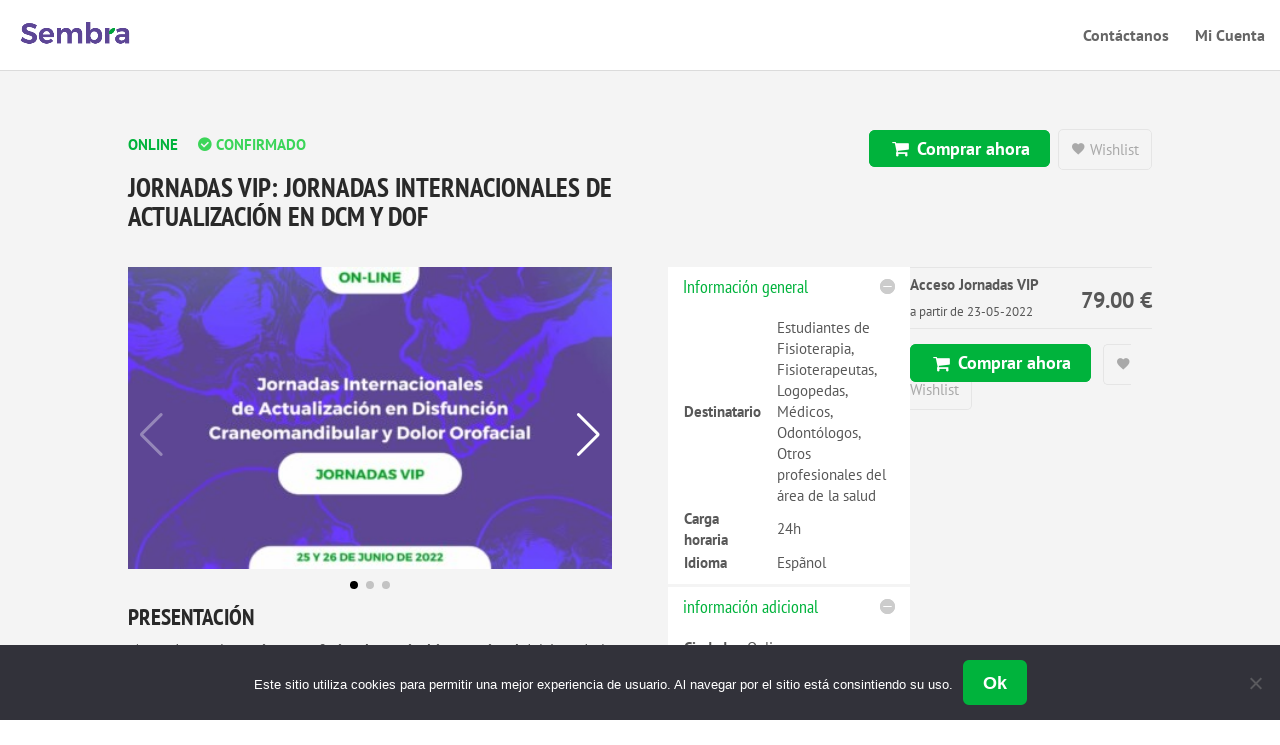

--- FILE ---
content_type: text/css
request_url: https://sembraformacion.com/wp-content/mu-plugins/gigantone-mu-plugins/dist/css/shortcodes.css?ver=2.4.4
body_size: 910
content:
ul#course-editions{padding:15px 0 7px;list-style-type:none;border:0}.single-sfwd-courses ul.course-edition-tickets li:last-child,ul#course-editions li:last-child{border-bottom:1px solid #e5e5e5}ul#course-editions li{border-top:1px solid #e5e5e5}ul#course-editions li .et_pb_toggle_title{padding:10px 0;display:block}ul#course-editions li .et_pb_toggle_title:before{content:'\e046';color:inherit}ul#course-editions li h4.edition-city{font-weight:700}ul#course-editions li .et_pb_toggle_title h2,ul#course-editions li .et_pb_toggle_title h3,ul#course-editions li .et_pb_toggle_title h4,ul#course-editions li .et_pb_toggle_title h5,ul#course-editions li .et_pb_toggle_title h6{color:inherit}ul#course-editions li .et_pb_toggle_title .edition-date{margin-left:5px;text-transform:uppercase;font-weight:400}.gigantone_edition_header .city,.gigantone_edition_header .date,.gigantone_edition_header .edition_status{font-size:18;font-weight:700;margin-right:20px;display:inline;text-transform:uppercase}.gigantone_gallery_shortcode img{margin:0 15px 15px 0}.gigantone_formation_instructors .mava_image{float:left;max-width:150px;margin-right:20px}.single-sfwd-courses ul.course-edition-tickets{padding:0;list-style:none;margin-bottom:20px}.single-sfwd-courses ul.course-edition-tickets li{border-top:1px solid #e5e5e5;position:relative;padding-top:4px;padding-bottom:4px}.single-sfwd-courses ul.course-edition-tickets li.disabled{opacity:.6}.single-sfwd-courses ul.course-edition-tickets li span.gigantone-edition-ticket_info span.gigantone-edition-ticket_info_date{font-size:smaller}.single-sfwd-courses ul.course-edition-tickets li span.gigantone-edition-ticket_prices_info{float:right;position:absolute;right:0;left:auto;top:50%;margin-top:-.5em;font-size:22px;font-weight:700}a.button_buy_now{margin-right:.5rem!important}.single-gigantone_instructor .instructor-slug{color:#a9a9a9;text-transform:uppercase;font-size:11px}.single-gigantone_instructor .instructor-title{text-transform:uppercase;margin-bottom:0!important}.single-gigantone_instructor .instructor-summary{font-size:15px}.single-gigantone_instructor .instructor-qualifications{font-size:11px;color:#909090}.swiper-container{width:100%;margin-left:auto;margin-right:auto;padding-bottom:30px!important}.swiper-slide{background-size:cover;background-position:center}.gallery-top{height:80%;width:100%}.gallery-thumbs{height:20%;box-sizing:border-box;padding:10px 0}.gallery-thumbs .swiper-slide{width:25%;height:100%;opacity:.4;overflow:hidden}.gallery-thumbs .swiper-slide img{border-radius:6px}.gallery-thumbs .swiper-slide-thumb-active{opacity:1}.swiper-pagination-bullet-active{background:#000!important}img.img-with-url{cursor:pointer}a.youtube-frame-url{display:block}a.youtube-frame-url:after{cursor:pointer;font-family:ETmodules!important;speak:none;font-style:normal;font-weight:400;-webkit-font-feature-settings:normal;font-feature-settings:normal;font-variant:normal;text-transform:none;line-height:1;-webkit-font-smoothing:antialiased;-moz-osx-font-smoothing:grayscale;text-shadow:0 0;display:block;position:absolute;z-index:99999999;top:50%;left:50%;font-size:80px;color:#fff;margin-top:-.5em;margin-left:-.5em;content:"\49"}
/*# sourceMappingURL=map/shortcodes.css.map */


--- FILE ---
content_type: text/css
request_url: https://sembraformacion.com/wp-content/themes/gigantone-base-child-theme/style.css?ver=4.27.4
body_size: 186
content:
/*
Theme Name: 	Gigantone - Divi Child
Theme URI:		https://gigantone.com
Description: 	Gigantone Custom Theme
Author:  		Mavaware Technologies Lda
Author URI:  	https://mava.pt
Template: 		Divi
Version:  		0.0.2
License:     	GNU General Public License v2 or later
License URI: 	http://www.gnu.org/licenses/gpl-2.0.html
Tags:        	mava, mavaware, light, dark, two-columns, right-sidebar, responsive-layout, accessibility-ready
Text Domain: 	gigantone-divi-child
Domain Path: 	/languages
*/

/* =Theme customizations
------------------------------------------------------- */

--- FILE ---
content_type: text/css
request_url: https://sembraformacion.com/wp-content/themes/gigantone-base-child-theme/dist/css/style-8e19485e45.css?ver=0.0.2
body_size: 3158
content:
.bbpress #main-content .container:before,.bbpress #sidebar{display:none !important}
.bbpress .main_title{margin-bottom:0}
.bbpress #left-area{width:100%;padding-right:0}
.bbpress span.bbp-author-ip,.bbpress.forum-archive span.ld-bbpress-desc-link{display:none}
.bbpress a.bbp-breadcrumb-home,.bbpress a.bbp-breadcrumb-home+.bbp-breadcrumb-sep{display:none}
.bbpress.forum-archive .bbp-forums .forum-titles .bbp-forum-info{color:transparent}
.bbpress #bbpress-forums ul.bbp-forums,.bbpress #bbpress-forums ul.bbp-lead-topic,.bbpress #bbpress-forums ul.bbp-replies,.bbpress #bbpress-forums ul.bbp-search-results,.bbpress #bbpress-forums ul.bbp-topics{font-size:16px;border:0}
.bbpress .bbp-forum-title,.bbpress li.bbp-topic-title a,.bbpress #bbpress-forums fieldset.bbp-form legend{font-weight:bold;text-transform:uppercase}
.bbpress #bbpress-forums .bbp-template-notice.info,.bbpress #bbpress-forums .bbp-pagination{display:none}
.bbpress #bbpress-forums li.bbp-footer,.bbpress #bbpress-forums li.bbp-header{background:transparent;border-top:0}
.bbpress #bbpress-forums fieldset.bbp-form input[type=password],.bbpress #bbpress-forums fieldset.bbp-form input[type=text],.bbpress #bbpress-forums fieldset.bbp-form select,.bbpress #bbpress-forums div.bbp-the-content-wrapper textarea.bbp-the-content{border-radius:5px}
.bbpress #bbpress-forums .bbp-replies li.bbp-header,.bbpress li.bbp-footer{display:none}
.bbpress .bbp-breadcrumb,.bbpress div.bbp-topic-tags{font-size:14px}
.bbpress .bbp-breadcrumb{margin-bottom:15px}
.bbpress .bbp-reply-post-date{font-weight:bold;font-size:14px}
.et_pb_blog_grid .et_pb_post{border-radius:6px 6px 6px 6px;overflow:hidden;border-width:0}
.et_pb_blog_grid .et_audio_content,.et_pb_blog_grid .et_main_video_container,.et_pb_blog_grid .et_pb_post .et_pb_slider,.et_pb_blog_grid .et_pb_image_container{margin-bottom:20px}
.et_pb_blog_grid .et_pb_post .entry-featured-image-url{margin-bottom:0}
.et_pb_blog_grid .et_pb_post .entry-title{padding-bottom:0;text-transform:none}
.single-post .widgettitle{font-size:17px;text-transform:uppercase;padding-bottom:15px}
.single-post .et_pb_widget ul li{margin-bottom:14px;line-height:1.125rem}
.single-post .widget_recent_entries ul li a{font-weight:bold;text-transform:initial}
.single-post .widget_recent_entries ul li .post-date{font-size:90%}
body.ld-in-focus-mode #et-boc{width:100%}
body.ld-in-focus-mode footer{display:none}
.facetwp-counter{display:none}
.facet_archive_list .post_categories{padding-left:12px;margin-right:10px;font-weight:bold;text-transform:uppercase;font-size:13px;float:left}
.facet_archive_list .post_date{padding-left:15px;font-size:13px}
.facet_archive_list.blog .archive_title{padding:2px 12px 12px}
.facet_archive_list .fwpl-col{border-radius:5px;background-color:#fff}
.facet_archive_list .instructor_summary p{font-size:80%;padding:0 12px 12px;line-height:1.4}
.facet_archive_list .archive_image img{border-top-left-radius:5px;border-top-right-radius:5px}
.facet_archive_list .archive_title{font-family:'PT Sans Narrow',Helvetica,Arial,Lucida,sans-serif;font-size:18px !important;font-weight:bold;padding:6px 12px 12px}
.facet_archive_list .archive_title a{color:black;line-height:1.4em}
.facet_archive_list .related_courses .archive_title a{color:white;line-height:1.4em}
.facetwp-facet{margin-bottom:20px !important}
.facetwp-pager{text-align:center;margin-top:15px}
.facetwp-type-date_range input.facetwp-date{padding:8px;margin:0 10px 10px 0}
.facetwp-facet input.facetwp-search,.fs-label-wrap,.fs-dropdown,.facetwp-type-sort select,.facetwp-type-date_range input.facetwp-date{border-radius:5px}
.facetwp-facet input.facetwp-search{padding:10px 35px 10px 15px}
.fs-label-wrap,.fs-dropdown,.facetwp-type-sort select{padding:4px}
.facetwp-type-sort{text-align:right}
.facetwp-checkbox{background-position-y:4px !important;font-size:13px}
.fs-label-wrap{width:initial !important}
.fs-wrap,.fs-dropdown{width:100% !important}
.facetwp-type-fselect .fs-option .fs-option-label{white-space:unset !important}
.edition_status.value_not_confirmed{display:none}
.edition_status::before{font-family:"FontAwesome";padding-right:5px}
.edition_status.value_confirmed{color:#3bd558}
.edition_status.value_confirmed::before{content:"\f058"}
.edition_status.value_almost_sold_out{color:#ffa81f}
.edition_status.value_almost_sold_out::before{content:"\f071"}
.edition_status.value_sold_out{color:#c40000}
.edition_status.value_sold_out::before{content:"\f056"}
article.edition{margin-bottom:20px}
article.edition .image-wrapper{position:relative;margin-bottom:0;color:white;font-size:13px}
article.edition img{border-top-left-radius:5px;border-top-right-radius:5px;width:100%;opacity:.8}
article.edition .edition_status{position:absolute;top:0;padding:6px 12px;font-family:'PT Sans Narrow';font-size:13px;font-weight:bold;text-transform:uppercase;color:white}
article.edition .edition-image{line-height:0;border-top-left-radius:5px;border-top-right-radius:5px;background-color:black}
article.edition .edition-city{position:absolute;bottom:25px;padding:6px 12px;font-size:12px}
article.edition .metadata{position:absolute;bottom:0;padding:6px 12px}
article.edition .edition-cost,article.edition .edition-date{display:inline-block}
article.edition .edition-cost{padding-right:10px}
article.edition .content-wrapper{background-color:white;padding:12px;border-bottom-left-radius:5px;border-bottom-right-radius:5px}
article.edition .edition-title{text-align:left}
article.edition .edition-title h3{padding:0}
article.edition .button_to_buy{display:inline-block;margin-bottom:8px}
article.edition .button_wishlist{display:inline-block;float:right}
article.edition .edition-buttons{margin-top:20px}
article.edition .edition-product-url{text-decoration:none;padding:6px;border-radius:5px;border:solid 1px #e5e5e5;font-size:16px;font-weight:bold;background-color:white}
.favorites-list{list-style-type:none !important}
.favorites-list img{float:left;margin-right:20px}
a.simplefavorite-button{text-decoration:none;padding:10px 12px;border-radius:5px;border:solid 1px #e5e5e5;cursor:pointer}
a.simplefavorite-button:hover{color:#e23434 !important}
.facetwp-template .edition a.simplefavorite-button{padding:6px !important}
.gigantone_social_media_icons i.fa{padding:8px;background-color:#f4f4f4;border-radius:50%;width:35px;height:33px;margin-right:10px;margin-top:10px}
.gigantone_edition_instructors{margin:0;padding-top:15px}
.gigantone_edition_instructors .mava_module{width:47.25%;float:left;margin-right:5.5%}
.gigantone_edition_instructors .mava_module:nth-child(2n){margin-right:0 !important}
.gigantone_edition_instructors .mava_image{max-width:150px;margin-right:20px;margin-bottom:20px}
.gigantone_edition_instructors .mava_image{float:left}
.gigantone_edition_instructors .mava_container{display:table-cell}
.gigantone_edition_instructors .mava_description{padding-bottom:10px}
article.et_pb_post.gig_related_instructor_course h3{color:white}
h1.section_title{text-transform:uppercase}
.gig_related_instructor_edition.et_pb_post .entry-title a,.gig_related_instructor_edition.et_pb_post h2 a{text-decoration:none;color:white}
article.et_pb_post.gig_related_instructor_post{background-color:#f4f4f4}
article.et_pb_post.gig_related_instructor_post h3{color:black}
.et_pb_member_position{margin-right:15px !important}
.entry-content .et_pb_member_social_links{margin-top:5px !important}
.et_pb_team_member_image{margin:0 auto}
.woocommerce .col-1,.woocommerce .col-2{max-width:none}
.woocommerce ul.woocommerce-error li a{color:white;font-weight:600}
.woocommerce h2.woocommerce-order-details__title{margin-top:20px}
.woocommerce .form-row label{font-weight:bold}
.woocommerce .form-row label .optional{display:none}
.woocommerce .form-row input.input-text,.woocommerce .form-row textarea{padding:10px}
.woocommerce-error,.woocommerce-info,.woocommerce-message{font-size:15px !important;color:#fff !important;padding:10px !important;border-radius:5px}
.woocommerce-error a,.woocommerce-info a,.woocommerce-message a{text-decoration:underline}
.woocommerce-edit-account button[name="save_account_details"]{margin:20px 0}
.woocommerce-edit-account form.edit-account>p label,.woocommerce-edit-account .acf-field .acf-label label{font-weight:bold}
.woocommerce-edit-account ul.acf-checkbox-list li label{font-weight:normal !important}
.woocommerce-edit-account form.woocommerce-EditAccountForm.edit-account>p.form-row:nth-of-type(1),.woocommerce-edit-account form.woocommerce-EditAccountForm.edit-account>p.form-row:nth-of-type(2),.woocommerce-edit-account form.woocommerce-EditAccountForm.edit-account>p.form-row:nth-of-type(3){display:none}
.woocommerce-edit-account fieldset{padding:15px;background-color:#f7f7f7;font-weight:bold;margin-top:20px}
.woocommerce-edit-account fieldset legend{text-transform:uppercase}
.woocommerce-checkout .woocommerce-additional-fields{display:none}
.woocommerce-checkout #customer_details,.woocommerce-checkout #order_review{margin-bottom:30px}
.woocommerce-checkout #customer_details .col-1{padding-left:0 !important}
.woocommerce-checkout #order_review{padding-right:0 !important}
.woocommerce-checkout button[type="submit"]{margin:15px 0}
.woocommerce-checkout ul.wc_payment_methods #wc-stripe-cc-form{margin:0 !important}
.woocommerce-checkout ul.wc_payment_methods #wc-stripe-cc-form div.form-row{padding:0 !important}
.woocommerce-checkout ul.wc_payment_methods #wc-stripe-cc-form .clear{padding:0 !important}
.woocommerce-edit-address button[name="save_address"]{margin:30px 0}
.woocommerce-edit-address form h3{display:none}
.woocommerce #content .quantity input.qty,.woocommerce-cart table.cart td.actions .coupon .input-text,.woocommerce-page #content .quantity input.qty,.woocommerce-page .quantity input.qty,.woocommerce .quantity input.qty{font-size:18px !important;height:42px}
form.wpforms-form input.text,form.wpforms-form input.title,form.wpforms-form input[type=email],form.wpforms-form input[type=password],form.wpforms-form input[type=tel],form.wpforms-form input[type=text],form.wpforms-form select,form.wpforms-form textarea{padding:10px;border-radius:5px}
b,strong{font-weight:bolder}
h1,h2{text-transform:uppercase !important}
h1,h2,h3,h4,h5,h6,.et_quote_content blockquote p,.et_pb_slide_description .et_pb_slide_title{font-weight:bold;text-decoration:none;line-height:1.1em}
.page-id-36 #main-content,.page-id-71 #main-content,.page-id-42 #main-content,.page-id-65 #main-content{background-color:#f4f4f4 !important}
.et_pb_fullwidth_menu .et_pb_menu__menu,.et_pb_menu .et_pb_menu__menu{display:block !important}
.et_mobile_nav_menu{display:none !important}
footer ul li.menu-item{display:block !important;width:100%}
html,body,#page-container{min-height:100%}
#page-container{min-height:100vh;display:-webkit-box;display:-ms-flexbox;display:flex;-webkit-box-orient:vertical;-webkit-box-direction:normal;-ms-flex-direction:column;flex-direction:column;margin-top:0 !important}
#et-boc,#et-main-area{display:-webkit-box;display:-ms-flexbox;display:flex;-webkit-box-orient:vertical;-webkit-box-direction:normal;-ms-flex-direction:column;flex-direction:column;-webkit-box-flex:1;-ms-flex-positive:1;flex-grow:1}
#main-content{-webkit-box-flex:1;-ms-flex-positive:1;flex-grow:1}
.et_header_style_left .logo_container{left:0;right:0;padding-left:15px}
.et_pb_fullwidth_menu .et-menu,.et_pb_menu .et-menu{margin-left:0;margin-right:0}
.g-recaptcha{margin:15px 0 10px 4px}
form.login p,form.register p{padding:4px}
#page-container{padding-top:70px !important}
.woocommerce-account.et_button_custom_icon.woocommerce-page button.button:after{line-height:.9em !important;margin-left:0 !important}
@media(min-width:768px){#customer_details{width:55%;float:left;padding-right:15px}
#order_review_heading{width:35%;float:left;padding-left:15px}
#order_review{width:45%;float:left;padding-right:15px;padding-left:15px}
.woocommerce .col2-set .col-1,.woocommerce-page .col2-set .col-1,.woocommerce .col2-set .col-2,.woocommerce-page .col2-set .col-2{width:100%;max-width:100%}
#customer_details{width:55%;float:left;padding-right:15px}
#order_review_heading{width:35%;float:left;padding-left:15px}
#order_review{width:45%;float:left;padding-right:15px;padding-left:15px}
.woocommerce .col2-set .col-1,.woocommerce-page .col2-set .col-1,.woocommerce .col2-set .col-2,.woocommerce-page .col2-set .col-2{width:100%;max-width:100%}
.woocommerce #customer_login .u-column1.col-1{width:50%;float:left;padding-right:15px}
.woocommerce #customer_login .u-column2.col-2{width:50%;float:left;padding-right:15px;padding-left:15px}
}@media all and (max-width:768px){.gigantone_edition_instructors .mava_module{width:100%}
}@media(max-width:768px){.woocommerce table.shop_table_responsive tr td,.woocommerce-page table.shop_table_responsive tr td{display:block;text-align:left !important}
.woocommerce table.shop_table_responsive tr td::before,.woocommerce-page table.shop_table_responsive tr td::before{content:none !important}
.woocommerce table.shop_table_responsive thead{display:none !important}
}@media screen and (max-width:768px){.et_pb_module.et_pb_menu,.et_pb_module.et_pb_menu li{margin-left:auto !important;margin-right:auto !important}
.et_pb_section>.et_pb_row{width:90% !important}
}
/* WooCommerce Login */
body:not(.logged-in).woocommerce-account #content-area,
.woocommerce-lost-password .content {
    max-width: 700px;
    margin: auto;
}

.woocommerce-lost-password form .form-row-first {
    width: 100%;
}


--- FILE ---
content_type: text/css
request_url: https://sembraformacion.com/wp-content/et-cache/16333/et-core-unified-cpt-tb-11564-tb-2422-deferred-16333.min.css?ver=1757644092
body_size: 883
content:
.et_pb_section_0_tb_body{padding-top:4%;padding-bottom:0}.et_pb_section_0_tb_body.et_pb_section,.et_pb_section_5_tb_body.et_pb_section,.et_pb_section_6_tb_body.et_pb_section{background-color:#f4f4f4!important}.et_pb_code_0_tb_body{margin-bottom:10px!important}.et_pb_code_1_tb_body,.et_pb_code_2_tb_body{display:inline-block}.et_pb_code_3_tb_body{padding-bottom:0px;margin-bottom:0px!important}.et_pb_text_1_tb_body{margin-bottom:0!important}.et_pb_code_4_tb_body{width:50%;float:left}.et_pb_toggle_0_tb_body.et_pb_toggle.et_pb_toggle_open,.et_pb_toggle_0_tb_body.et_pb_toggle.et_pb_toggle_close,.et_pb_toggle_1_tb_body.et_pb_toggle.et_pb_toggle_open,.et_pb_toggle_1_tb_body.et_pb_toggle.et_pb_toggle_close,.et_pb_toggle_2_tb_body.et_pb_toggle.et_pb_toggle_open,.et_pb_toggle_2_tb_body.et_pb_toggle.et_pb_toggle_close,.et_pb_toggle_3_tb_body.et_pb_toggle.et_pb_toggle_open,.et_pb_toggle_3_tb_body.et_pb_toggle.et_pb_toggle_close,.et_pb_toggle_4_tb_body.et_pb_toggle.et_pb_toggle_open,.et_pb_toggle_4_tb_body.et_pb_toggle.et_pb_toggle_close,.et_pb_toggle_5_tb_body.et_pb_toggle.et_pb_toggle_open,.et_pb_toggle_5_tb_body.et_pb_toggle.et_pb_toggle_close{background-color:#ffffff}.et_pb_code_7_tb_body{margin-bottom:20px!important}.et_pb_section_1_tb_body{z-index:500;position:fixed!important;top:0px;bottom:auto;left:50%;right:auto;transform:translateX(-50%);top:0!important;display:none;padding:10px 0}body.logged-in.admin-bar .et_pb_section_1_tb_body{top:calc(0px + 32px)}.et_pb_section_5_tb_body{padding:0}.et_pb_slider_1_tb_body.et_pb_slider{overflow-x:hidden;overflow-y:hidden}.et_pb_slider_1_tb_body .et_pb_slide_description,.et_pb_slider_fullwidth_off.et_pb_slider_1_tb_body .et_pb_slide_description{padding-top:15px;padding-bottom:10px}.et_pb_code_13_tb_body{padding-top:15px;padding-bottom:0px;margin-bottom:0px!important}.et_pb_row_8_tb_body,.et_pb_column_14_tb_body,.et_pb_column_15_tb_body{position:static!important;top:0px;right:auto;bottom:auto;left:0px}.et_pb_section_7_tb_body{border-bottom-width:1px;border-bottom-color:#d3d3d3}.et_pb_section_7_tb_body.et_pb_section{background-color:#FFFFFF!important}.et_pb_slider_1_tb_body.et_pb_module{margin-left:auto!important;margin-right:auto!important}@media only screen and (min-width:981px){.et_pb_column_1_tb_body{text-align:right}.et_pb_section_1_tb_body,.et_pb_section_5_tb_body,.et_pb_code_13_tb_body{display:none!important}}@media only screen and (max-width:980px){.et_pb_column_1_tb_body{text-align:left;margin-top:15px}.et_pb_slider_1_tb_body{width:100%}.et_pb_section_7_tb_body{border-bottom-width:1px;border-bottom-color:#d3d3d3}}@media only screen and (min-width:768px) and (max-width:980px){.et_pb_section_1_tb_body,.et_pb_section_5_tb_body,.et_pb_code_13_tb_body{display:none!important}}@media only screen and (max-width:767px){.et_pb_column_0_tb_body{margin-bottom:0;margin-top:10px}.et_pb_text_2_tb_body{overflow-y:scroll;max-height:200px}.et_pb_section_7_tb_body{border-bottom-width:1px;border-bottom-color:#d3d3d3}}.et_pb_section_0_tb_footer.et_pb_section{padding-top:0px;padding-bottom:0px;margin-top:0px;margin-bottom:0px;background-color:#292929!important}.et_pb_row_0_tb_footer.et_pb_row{padding-top:15px!important;padding-bottom:15px!important;padding-top:15px;padding-bottom:15px}.et_pb_row_0_tb_footer,body #page-container .et-db #et-boc .et-l .et_pb_row_0_tb_footer.et_pb_row,body.et_pb_pagebuilder_layout.single #page-container #et-boc .et-l .et_pb_row_0_tb_footer.et_pb_row,body.et_pb_pagebuilder_layout.single.et_full_width_page #page-container .et_pb_row_0_tb_footer.et_pb_row{width:100%}.et_pb_column_0_tb_footer,.et_pb_column_1_tb_footer,.et_pb_column_2_tb_footer,.et_pb_column_3_tb_footer,.et_pb_column_4_tb_footer,.et_pb_column_5_tb_footer{display:flex;flex-direction:column;justify-content:center}.et_pb_image_0_tb_footer{width:70%;text-align:center}.et_pb_text_0_tb_footer,.et_pb_text_1_tb_footer{font-size:14px}.et_pb_social_media_follow_0_tb_footer li.et_pb_social_icon a.icon:before{color:#00b33c}.et_pb_text_2_tb_footer.et_pb_text{color:#a5a5a5!important}.et_pb_image_1_tb_footer{padding-right:30px;padding-left:30px;text-align:left;margin-left:0}.et_pb_social_media_follow_network_0_tb_footer a.icon,.et_pb_social_media_follow_network_1_tb_footer a.icon,.et_pb_social_media_follow_network_2_tb_footer a.icon,.et_pb_social_media_follow_network_3_tb_footer a.icon{background-color:rgba(0,0,0,0)!important}@media only screen and (max-width:980px){.et_pb_image_0_tb_footer .et_pb_image_wrap img,.et_pb_image_1_tb_footer .et_pb_image_wrap img{width:auto}}@media only screen and (max-width:767px){.et_pb_image_0_tb_footer .et_pb_image_wrap img,.et_pb_image_1_tb_footer .et_pb_image_wrap img{width:auto}.et_pb_image_1_tb_footer{padding-bottom:15px}}

--- FILE ---
content_type: application/javascript
request_url: https://sembraformacion.com/wp-content/themes/gigantone-base-child-theme/dist/js/custom-77ab5d7b00.js
body_size: 221
content:
"use strict";!function(n){var e={common:{init:function(){},finalize:function(){n("body.bbpress a.bbp-author-link").contents().unwrap(),n("body.bbpress button.submit").removeClass().addClass("et_pb_button gigantone-accent-color-bg gigantone-accent-color-border et_pb_bg_layout_light")}},single:{init:function(){},finalize:function(){}},home:{init:function(){},finalize:function(){}},about_us:{init:function(){}}},o={fire:function(n,i,o){var t;i=void 0===i?"init":i,t=""!==n,t=t&&e[n],t=t&&"function"==typeof e[n][i],t&&e[n][i](o)},loadEvents:function(){o.fire("common"),n.each(document.body.className.replace(/-/g,"_").split(/\s+/),function(n,i){o.fire(i),o.fire(i,"finalize")}),o.fire("common","finalize")}};n(document).ready(o.loadEvents)}(jQuery);

--- FILE ---
content_type: application/javascript
request_url: https://sembraformacion.com/wp-content/themes/gigantone-base-child-theme/dist/js/vendor-d8e9009cb4.js
body_size: 44721
content:
"use strict";
"use strict";

function _typeof(obj) { if (typeof Symbol === "function" && typeof Symbol.iterator === "symbol") { _typeof = function _typeof(obj) { return typeof obj; }; } else { _typeof = function _typeof(obj) { return obj && typeof Symbol === "function" && obj.constructor === Symbol && obj !== Symbol.prototype ? "symbol" : typeof obj; }; } return _typeof(obj); }

(function (f) {
  if ((typeof exports === "undefined" ? "undefined" : _typeof(exports)) === "object" && typeof module !== "undefined") {
    module.exports = f();
  } else if (typeof define === "function" && define.amd) {
    define([], f);
  } else {
    var g;

    if (typeof window !== "undefined") {
      g = window;
    } else if (typeof global !== "undefined") {
      g = global;
    } else if (typeof self !== "undefined") {
      g = self;
    } else {
      g = this;
    }

    g.fitvids = f();
  }
})(function () {
  var define, module, exports;
  return function e(t, n, r) {
    function s(o, u) {
      if (!n[o]) {
        if (!t[o]) {
          var a = typeof require == "function" && require;
          if (!u && a) return a(o, !0);
          if (i) return i(o, !0);
          var f = new Error("Cannot find module '" + o + "'");
          throw f.code = "MODULE_NOT_FOUND", f;
        }

        var l = n[o] = {
          exports: {}
        };
        t[o][0].call(l.exports, function (e) {
          var n = t[o][1][e];
          return s(n ? n : e);
        }, l, l.exports, e, t, n, r);
      }

      return n[o].exports;
    }

    var i = typeof require == "function" && require;

    for (var o = 0; o < r.length; o++) {
      s(r[o]);
    }

    return s;
  }({
    1: [function (require, module, exports) {
      var selectors = ['iframe[src*="player.vimeo.com"]', 'iframe[src*="youtube.com"]', 'iframe[src*="youtube-nocookie.com"]', 'iframe[src*="kickstarter.com"][src*="video.html"]', "object"];
      var css = ".fluid-width-video-wrapper{width:100%;position:relative;padding:0;}.fluid-width-video-wrapper iframe,.fluid-width-video-wrapper object,.fluid-width-video-wrapper embed {position:absolute;top:0;left:0;width:100%;height:100%;}";

      module.exports = function (parentSelector, opts) {
        parentSelector = parentSelector || "body";
        opts = opts || {};

        if (isObject(parentSelector)) {
          opts = parentSelector;
          parentSelector = "body";
        }

        opts.ignore = opts.ignore || "";
        opts.players = opts.players || "";
        var containers = queryAll(parentSelector);
        if (!hasLength(containers)) return;

        if (!document.getElementById("fit-vids-style")) {
          var head = document.head || document.getElementsByTagName("head")[0];
          head.appendChild(styles());
        }

        var custom = toSelectorArray(opts.players);
        var ignored = toSelectorArray(opts.ignore);
        var ignoredSelector = ignored.length > 0 ? ignored.join() : null;
        var selector = selectors.concat(custom).join();

        if (!hasLength(selector)) {
          return;
        }

        containers.forEach(function (container) {
          var videos = queryAll(container, selector);
          videos.forEach(function (video) {
            if (ignoredSelector && video.matches(ignoredSelector)) {
              return;
            }

            wrap(video);
          });
        });
      };

      function queryAll(el, selector) {
        if (typeof el === "string") {
          selector = el;
          el = document;
        }

        return Array.prototype.slice.call(el.querySelectorAll(selector));
      }

      function toSelectorArray(input) {
        if (typeof input === "string") {
          return input.split(",").map(trim).filter(hasLength);
        } else if (isArray(input)) {
          return flatten(input.map(toSelectorArray).filter(hasLength));
        }

        return input || [];
      }

      function wrap(el) {
        if (/fluid-width-video-wrapper/.test(el.parentNode.className)) {
          return;
        }

        var widthAttr = parseInt(el.getAttribute("width"), 10);
        var heightAttr = parseInt(el.getAttribute("height"), 10);
        var width = !isNaN(widthAttr) ? widthAttr : el.clientWidth;
        var height = !isNaN(heightAttr) ? heightAttr : el.clientHeight;
        var aspect = height / width;
        el.removeAttribute("width");
        el.removeAttribute("height");
        var wrapper = document.createElement("div");
        el.parentNode.insertBefore(wrapper, el);
        wrapper.className = "fluid-width-video-wrapper";
        wrapper.style.paddingTop = aspect * 100 + "%";
        wrapper.appendChild(el);
      }

      function styles() {
        var div = document.createElement("div");
        div.innerHTML = '<p>x</p><style id="fit-vids-style">' + css + "</style>";
        return div.childNodes[1];
      }

      function hasLength(input) {
        return input.length > 0;
      }

      function trim(str) {
        return str.replace(/^\s+|\s+$/g, "");
      }

      function flatten(input) {
        return [].concat.apply([], input);
      }

      function isObject(input) {
        return Object.prototype.toString.call(input) === "[object Object]";
      }

      function isArray(input) {
        return Object.prototype.toString.call(input) === "[object Array]";
      }
    }, {}]
  }, {}, [1])(1);
});
"use strict";

function _typeof(obj) { if (typeof Symbol === "function" && typeof Symbol.iterator === "symbol") { _typeof = function _typeof(obj) { return typeof obj; }; } else { _typeof = function _typeof(obj) { return obj && typeof Symbol === "function" && obj.constructor === Symbol && obj !== Symbol.prototype ? "symbol" : typeof obj; }; } return _typeof(obj); }

/**
 * Swiper 6.3.5
 * Most modern mobile touch slider and framework with hardware accelerated transitions
 * https://swiperjs.com
 *
 * Copyright 2014-2020 Vladimir Kharlampidi
 *
 * Released under the MIT License
 *
 * Released on: October 30, 2020
 */
!function (e, t) {
  "object" == (typeof exports === "undefined" ? "undefined" : _typeof(exports)) && "undefined" != typeof module ? module.exports = t() : "function" == typeof define && define.amd ? define(t) : (e = e || self).Swiper = t();
}(void 0, function () {
  "use strict";

  function e(e, t) {
    for (var i = 0; i < t.length; i++) {
      var s = t[i];
      s.enumerable = s.enumerable || !1, s.configurable = !0, "value" in s && (s.writable = !0), Object.defineProperty(e, s.key, s);
    }
  }

  function t() {
    return (t = Object.assign || function (e) {
      for (var t = 1; t < arguments.length; t++) {
        var i = arguments[t];

        for (var s in i) {
          Object.prototype.hasOwnProperty.call(i, s) && (e[s] = i[s]);
        }
      }

      return e;
    }).apply(this, arguments);
  }

  function i(e) {
    return null !== e && "object" == _typeof(e) && "constructor" in e && e.constructor === Object;
  }

  function s(e, t) {
    void 0 === e && (e = {}), void 0 === t && (t = {}), Object.keys(t).forEach(function (a) {
      void 0 === e[a] ? e[a] = t[a] : i(t[a]) && i(e[a]) && Object.keys(t[a]).length > 0 && s(e[a], t[a]);
    });
  }

  var a = {
    body: {},
    addEventListener: function addEventListener() {},
    removeEventListener: function removeEventListener() {},
    activeElement: {
      blur: function blur() {},
      nodeName: ""
    },
    querySelector: function querySelector() {
      return null;
    },
    querySelectorAll: function querySelectorAll() {
      return [];
    },
    getElementById: function getElementById() {
      return null;
    },
    createEvent: function createEvent() {
      return {
        initEvent: function initEvent() {}
      };
    },
    createElement: function createElement() {
      return {
        children: [],
        childNodes: [],
        style: {},
        setAttribute: function setAttribute() {},
        getElementsByTagName: function getElementsByTagName() {
          return [];
        }
      };
    },
    createElementNS: function createElementNS() {
      return {};
    },
    importNode: function importNode() {
      return null;
    },
    location: {
      hash: "",
      host: "",
      hostname: "",
      href: "",
      origin: "",
      pathname: "",
      protocol: "",
      search: ""
    }
  };

  function r() {
    var e = "undefined" != typeof document ? document : {};
    return s(e, a), e;
  }

  var n = {
    document: a,
    navigator: {
      userAgent: ""
    },
    location: {
      hash: "",
      host: "",
      hostname: "",
      href: "",
      origin: "",
      pathname: "",
      protocol: "",
      search: ""
    },
    history: {
      replaceState: function replaceState() {},
      pushState: function pushState() {},
      go: function go() {},
      back: function back() {}
    },
    CustomEvent: function CustomEvent() {
      return this;
    },
    addEventListener: function addEventListener() {},
    removeEventListener: function removeEventListener() {},
    getComputedStyle: function getComputedStyle() {
      return {
        getPropertyValue: function getPropertyValue() {
          return "";
        }
      };
    },
    Image: function Image() {},
    Date: function Date() {},
    screen: {},
    setTimeout: function setTimeout() {},
    clearTimeout: function clearTimeout() {},
    matchMedia: function matchMedia() {
      return {};
    },
    requestAnimationFrame: function requestAnimationFrame(e) {
      return "undefined" == typeof setTimeout ? (e(), null) : setTimeout(e, 0);
    },
    cancelAnimationFrame: function cancelAnimationFrame(e) {
      "undefined" != typeof setTimeout && clearTimeout(e);
    }
  };

  function l() {
    var e = "undefined" != typeof window ? window : {};
    return s(e, n), e;
  }

  function o(e) {
    return (o = Object.setPrototypeOf ? Object.getPrototypeOf : function (e) {
      return e.__proto__ || Object.getPrototypeOf(e);
    })(e);
  }

  function d(e, t) {
    return (d = Object.setPrototypeOf || function (e, t) {
      return e.__proto__ = t, e;
    })(e, t);
  }

  function h() {
    if ("undefined" == typeof Reflect || !Reflect.construct) return !1;
    if (Reflect.construct.sham) return !1;
    if ("function" == typeof Proxy) return !0;

    try {
      return Date.prototype.toString.call(Reflect.construct(Date, [], function () {})), !0;
    } catch (e) {
      return !1;
    }
  }

  function p(e, t, i) {
    return (p = h() ? Reflect.construct : function (e, t, i) {
      var s = [null];
      s.push.apply(s, t);
      var a = new (Function.bind.apply(e, s))();
      return i && d(a, i.prototype), a;
    }).apply(null, arguments);
  }

  function u(e) {
    var t = "function" == typeof Map ? new Map() : void 0;
    return (u = function u(e) {
      if (null === e || (i = e, -1 === Function.toString.call(i).indexOf("[native code]"))) return e;
      var i;
      if ("function" != typeof e) throw new TypeError("Super expression must either be null or a function");

      if (void 0 !== t) {
        if (t.has(e)) return t.get(e);
        t.set(e, s);
      }

      function s() {
        return p(e, arguments, o(this).constructor);
      }

      return s.prototype = Object.create(e.prototype, {
        constructor: {
          value: s,
          enumerable: !1,
          writable: !0,
          configurable: !0
        }
      }), d(s, e);
    })(e);
  }

  var c = function (e) {
    var t, i;

    function s(t) {
      var i, s, a;
      return i = e.call.apply(e, [this].concat(t)) || this, s = function (e) {
        if (void 0 === e) throw new ReferenceError("this hasn't been initialised - super() hasn't been called");
        return e;
      }(i), a = s.__proto__, Object.defineProperty(s, "__proto__", {
        get: function get() {
          return a;
        },
        set: function set(e) {
          a.__proto__ = e;
        }
      }), i;
    }

    return i = e, (t = s).prototype = Object.create(i.prototype), t.prototype.constructor = t, t.__proto__ = i, s;
  }(u(Array));

  function f(e) {
    void 0 === e && (e = []);
    var t = [];
    return e.forEach(function (e) {
      Array.isArray(e) ? t.push.apply(t, f(e)) : t.push(e);
    }), t;
  }

  function v(e, t) {
    return Array.prototype.filter.call(e, t);
  }

  function m(e, t) {
    var i = l(),
        s = r(),
        a = [];
    if (!t && e instanceof c) return e;
    if (!e) return new c(a);

    if ("string" == typeof e) {
      var n = e.trim();

      if (n.indexOf("<") >= 0 && n.indexOf(">") >= 0) {
        var o = "div";
        0 === n.indexOf("<li") && (o = "ul"), 0 === n.indexOf("<tr") && (o = "tbody"), 0 !== n.indexOf("<td") && 0 !== n.indexOf("<th") || (o = "tr"), 0 === n.indexOf("<tbody") && (o = "table"), 0 === n.indexOf("<option") && (o = "select");
        var d = s.createElement(o);
        d.innerHTML = n;

        for (var h = 0; h < d.childNodes.length; h += 1) {
          a.push(d.childNodes[h]);
        }
      } else a = function (e, t) {
        if ("string" != typeof e) return [e];

        for (var i = [], s = t.querySelectorAll(e), a = 0; a < s.length; a += 1) {
          i.push(s[a]);
        }

        return i;
      }(e.trim(), t || s);
    } else if (e.nodeType || e === i || e === s) a.push(e);else if (Array.isArray(e)) {
      if (e instanceof c) return e;
      a = e;
    }

    return new c(function (e) {
      for (var t = [], i = 0; i < e.length; i += 1) {
        -1 === t.indexOf(e[i]) && t.push(e[i]);
      }

      return t;
    }(a));
  }

  m.fn = c.prototype;
  var g,
      w,
      y,
      b = {
    addClass: function addClass() {
      for (var e = arguments.length, t = new Array(e), i = 0; i < e; i++) {
        t[i] = arguments[i];
      }

      var s = f(t.map(function (e) {
        return e.split(" ");
      }));
      return this.forEach(function (e) {
        var t;
        (t = e.classList).add.apply(t, s);
      }), this;
    },
    removeClass: function removeClass() {
      for (var e = arguments.length, t = new Array(e), i = 0; i < e; i++) {
        t[i] = arguments[i];
      }

      var s = f(t.map(function (e) {
        return e.split(" ");
      }));
      return this.forEach(function (e) {
        var t;
        (t = e.classList).remove.apply(t, s);
      }), this;
    },
    hasClass: function hasClass() {
      for (var e = arguments.length, t = new Array(e), i = 0; i < e; i++) {
        t[i] = arguments[i];
      }

      var s = f(t.map(function (e) {
        return e.split(" ");
      }));
      return v(this, function (e) {
        return s.filter(function (t) {
          return e.classList.contains(t);
        }).length > 0;
      }).length > 0;
    },
    toggleClass: function toggleClass() {
      for (var e = arguments.length, t = new Array(e), i = 0; i < e; i++) {
        t[i] = arguments[i];
      }

      var s = f(t.map(function (e) {
        return e.split(" ");
      }));
      this.forEach(function (e) {
        s.forEach(function (t) {
          e.classList.toggle(t);
        });
      });
    },
    attr: function attr(e, t) {
      if (1 === arguments.length && "string" == typeof e) return this[0] ? this[0].getAttribute(e) : void 0;

      for (var i = 0; i < this.length; i += 1) {
        if (2 === arguments.length) this[i].setAttribute(e, t);else for (var s in e) {
          this[i][s] = e[s], this[i].setAttribute(s, e[s]);
        }
      }

      return this;
    },
    removeAttr: function removeAttr(e) {
      for (var t = 0; t < this.length; t += 1) {
        this[t].removeAttribute(e);
      }

      return this;
    },
    transform: function transform(e) {
      for (var t = 0; t < this.length; t += 1) {
        this[t].style.transform = e;
      }

      return this;
    },
    transition: function transition(e) {
      for (var t = 0; t < this.length; t += 1) {
        this[t].style.transition = "string" != typeof e ? e + "ms" : e;
      }

      return this;
    },
    on: function on() {
      for (var e = arguments.length, t = new Array(e), i = 0; i < e; i++) {
        t[i] = arguments[i];
      }

      var s = t[0],
          a = t[1],
          r = t[2],
          n = t[3];

      function l(e) {
        var t = e.target;

        if (t) {
          var i = e.target.dom7EventData || [];
          if (i.indexOf(e) < 0 && i.unshift(e), m(t).is(a)) r.apply(t, i);else for (var s = m(t).parents(), n = 0; n < s.length; n += 1) {
            m(s[n]).is(a) && r.apply(s[n], i);
          }
        }
      }

      function o(e) {
        var t = e && e.target && e.target.dom7EventData || [];
        t.indexOf(e) < 0 && t.unshift(e), r.apply(this, t);
      }

      "function" == typeof t[1] && (s = t[0], r = t[1], n = t[2], a = void 0), n || (n = !1);

      for (var d, h = s.split(" "), p = 0; p < this.length; p += 1) {
        var u = this[p];
        if (a) for (d = 0; d < h.length; d += 1) {
          var c = h[d];
          u.dom7LiveListeners || (u.dom7LiveListeners = {}), u.dom7LiveListeners[c] || (u.dom7LiveListeners[c] = []), u.dom7LiveListeners[c].push({
            listener: r,
            proxyListener: l
          }), u.addEventListener(c, l, n);
        } else for (d = 0; d < h.length; d += 1) {
          var f = h[d];
          u.dom7Listeners || (u.dom7Listeners = {}), u.dom7Listeners[f] || (u.dom7Listeners[f] = []), u.dom7Listeners[f].push({
            listener: r,
            proxyListener: o
          }), u.addEventListener(f, o, n);
        }
      }

      return this;
    },
    off: function off() {
      for (var e = arguments.length, t = new Array(e), i = 0; i < e; i++) {
        t[i] = arguments[i];
      }

      var s = t[0],
          a = t[1],
          r = t[2],
          n = t[3];
      "function" == typeof t[1] && (s = t[0], r = t[1], n = t[2], a = void 0), n || (n = !1);

      for (var l = s.split(" "), o = 0; o < l.length; o += 1) {
        for (var d = l[o], h = 0; h < this.length; h += 1) {
          var p = this[h],
              u = void 0;
          if (!a && p.dom7Listeners ? u = p.dom7Listeners[d] : a && p.dom7LiveListeners && (u = p.dom7LiveListeners[d]), u && u.length) for (var c = u.length - 1; c >= 0; c -= 1) {
            var f = u[c];
            r && f.listener === r || r && f.listener && f.listener.dom7proxy && f.listener.dom7proxy === r ? (p.removeEventListener(d, f.proxyListener, n), u.splice(c, 1)) : r || (p.removeEventListener(d, f.proxyListener, n), u.splice(c, 1));
          }
        }
      }

      return this;
    },
    trigger: function trigger() {
      for (var e = l(), t = arguments.length, i = new Array(t), s = 0; s < t; s++) {
        i[s] = arguments[s];
      }

      for (var a = i[0].split(" "), r = i[1], n = 0; n < a.length; n += 1) {
        for (var o = a[n], d = 0; d < this.length; d += 1) {
          var h = this[d];

          if (e.CustomEvent) {
            var p = new e.CustomEvent(o, {
              detail: r,
              bubbles: !0,
              cancelable: !0
            });
            h.dom7EventData = i.filter(function (e, t) {
              return t > 0;
            }), h.dispatchEvent(p), h.dom7EventData = [], delete h.dom7EventData;
          }
        }
      }

      return this;
    },
    transitionEnd: function transitionEnd(e) {
      var t = this;
      return e && t.on("transitionend", function i(s) {
        s.target === this && (e.call(this, s), t.off("transitionend", i));
      }), this;
    },
    outerWidth: function outerWidth(e) {
      if (this.length > 0) {
        if (e) {
          var t = this.styles();
          return this[0].offsetWidth + parseFloat(t.getPropertyValue("margin-right")) + parseFloat(t.getPropertyValue("margin-left"));
        }

        return this[0].offsetWidth;
      }

      return null;
    },
    outerHeight: function outerHeight(e) {
      if (this.length > 0) {
        if (e) {
          var t = this.styles();
          return this[0].offsetHeight + parseFloat(t.getPropertyValue("margin-top")) + parseFloat(t.getPropertyValue("margin-bottom"));
        }

        return this[0].offsetHeight;
      }

      return null;
    },
    styles: function styles() {
      var e = l();
      return this[0] ? e.getComputedStyle(this[0], null) : {};
    },
    offset: function offset() {
      if (this.length > 0) {
        var e = l(),
            t = r(),
            i = this[0],
            s = i.getBoundingClientRect(),
            a = t.body,
            n = i.clientTop || a.clientTop || 0,
            o = i.clientLeft || a.clientLeft || 0,
            d = i === e ? e.scrollY : i.scrollTop,
            h = i === e ? e.scrollX : i.scrollLeft;
        return {
          top: s.top + d - n,
          left: s.left + h - o
        };
      }

      return null;
    },
    css: function css(e, t) {
      var i,
          s = l();

      if (1 === arguments.length) {
        if ("string" != typeof e) {
          for (i = 0; i < this.length; i += 1) {
            for (var a in e) {
              this[i].style[a] = e[a];
            }
          }

          return this;
        }

        if (this[0]) return s.getComputedStyle(this[0], null).getPropertyValue(e);
      }

      if (2 === arguments.length && "string" == typeof e) {
        for (i = 0; i < this.length; i += 1) {
          this[i].style[e] = t;
        }

        return this;
      }

      return this;
    },
    each: function each(e) {
      return e ? (this.forEach(function (t, i) {
        e.apply(t, [t, i]);
      }), this) : this;
    },
    html: function html(e) {
      if (void 0 === e) return this[0] ? this[0].innerHTML : null;

      for (var t = 0; t < this.length; t += 1) {
        this[t].innerHTML = e;
      }

      return this;
    },
    text: function text(e) {
      if (void 0 === e) return this[0] ? this[0].textContent.trim() : null;

      for (var t = 0; t < this.length; t += 1) {
        this[t].textContent = e;
      }

      return this;
    },
    is: function is(e) {
      var t,
          i,
          s = l(),
          a = r(),
          n = this[0];
      if (!n || void 0 === e) return !1;

      if ("string" == typeof e) {
        if (n.matches) return n.matches(e);
        if (n.webkitMatchesSelector) return n.webkitMatchesSelector(e);
        if (n.msMatchesSelector) return n.msMatchesSelector(e);

        for (t = m(e), i = 0; i < t.length; i += 1) {
          if (t[i] === n) return !0;
        }

        return !1;
      }

      if (e === a) return n === a;
      if (e === s) return n === s;

      if (e.nodeType || e instanceof c) {
        for (t = e.nodeType ? [e] : e, i = 0; i < t.length; i += 1) {
          if (t[i] === n) return !0;
        }

        return !1;
      }

      return !1;
    },
    index: function index() {
      var e,
          t = this[0];

      if (t) {
        for (e = 0; null !== (t = t.previousSibling);) {
          1 === t.nodeType && (e += 1);
        }

        return e;
      }
    },
    eq: function eq(e) {
      if (void 0 === e) return this;
      var t = this.length;
      if (e > t - 1) return m([]);

      if (e < 0) {
        var i = t + e;
        return m(i < 0 ? [] : [this[i]]);
      }

      return m([this[e]]);
    },
    append: function append() {
      for (var e, t = r(), i = 0; i < arguments.length; i += 1) {
        e = i < 0 || arguments.length <= i ? void 0 : arguments[i];

        for (var s = 0; s < this.length; s += 1) {
          if ("string" == typeof e) {
            var a = t.createElement("div");

            for (a.innerHTML = e; a.firstChild;) {
              this[s].appendChild(a.firstChild);
            }
          } else if (e instanceof c) for (var n = 0; n < e.length; n += 1) {
            this[s].appendChild(e[n]);
          } else this[s].appendChild(e);
        }
      }

      return this;
    },
    prepend: function prepend(e) {
      var t,
          i,
          s = r();

      for (t = 0; t < this.length; t += 1) {
        if ("string" == typeof e) {
          var a = s.createElement("div");

          for (a.innerHTML = e, i = a.childNodes.length - 1; i >= 0; i -= 1) {
            this[t].insertBefore(a.childNodes[i], this[t].childNodes[0]);
          }
        } else if (e instanceof c) for (i = 0; i < e.length; i += 1) {
          this[t].insertBefore(e[i], this[t].childNodes[0]);
        } else this[t].insertBefore(e, this[t].childNodes[0]);
      }

      return this;
    },
    next: function next(e) {
      return this.length > 0 ? e ? this[0].nextElementSibling && m(this[0].nextElementSibling).is(e) ? m([this[0].nextElementSibling]) : m([]) : this[0].nextElementSibling ? m([this[0].nextElementSibling]) : m([]) : m([]);
    },
    nextAll: function nextAll(e) {
      var t = [],
          i = this[0];
      if (!i) return m([]);

      for (; i.nextElementSibling;) {
        var s = i.nextElementSibling;
        e ? m(s).is(e) && t.push(s) : t.push(s), i = s;
      }

      return m(t);
    },
    prev: function prev(e) {
      if (this.length > 0) {
        var t = this[0];
        return e ? t.previousElementSibling && m(t.previousElementSibling).is(e) ? m([t.previousElementSibling]) : m([]) : t.previousElementSibling ? m([t.previousElementSibling]) : m([]);
      }

      return m([]);
    },
    prevAll: function prevAll(e) {
      var t = [],
          i = this[0];
      if (!i) return m([]);

      for (; i.previousElementSibling;) {
        var s = i.previousElementSibling;
        e ? m(s).is(e) && t.push(s) : t.push(s), i = s;
      }

      return m(t);
    },
    parent: function parent(e) {
      for (var t = [], i = 0; i < this.length; i += 1) {
        null !== this[i].parentNode && (e ? m(this[i].parentNode).is(e) && t.push(this[i].parentNode) : t.push(this[i].parentNode));
      }

      return m(t);
    },
    parents: function parents(e) {
      for (var t = [], i = 0; i < this.length; i += 1) {
        for (var s = this[i].parentNode; s;) {
          e ? m(s).is(e) && t.push(s) : t.push(s), s = s.parentNode;
        }
      }

      return m(t);
    },
    closest: function closest(e) {
      var t = this;
      return void 0 === e ? m([]) : (t.is(e) || (t = t.parents(e).eq(0)), t);
    },
    find: function find(e) {
      for (var t = [], i = 0; i < this.length; i += 1) {
        for (var s = this[i].querySelectorAll(e), a = 0; a < s.length; a += 1) {
          t.push(s[a]);
        }
      }

      return m(t);
    },
    children: function children(e) {
      for (var t = [], i = 0; i < this.length; i += 1) {
        for (var s = this[i].children, a = 0; a < s.length; a += 1) {
          e && !m(s[a]).is(e) || t.push(s[a]);
        }
      }

      return m(t);
    },
    filter: function filter(e) {
      return m(v(this, e));
    },
    remove: function remove() {
      for (var e = 0; e < this.length; e += 1) {
        this[e].parentNode && this[e].parentNode.removeChild(this[e]);
      }

      return this;
    }
  };

  function E(e, t) {
    return void 0 === t && (t = 0), setTimeout(e, t);
  }

  function x() {
    return Date.now();
  }

  function T(e, t) {
    void 0 === t && (t = "x");
    var i,
        s,
        a,
        r = l(),
        n = r.getComputedStyle(e, null);
    return r.WebKitCSSMatrix ? ((s = n.transform || n.webkitTransform).split(",").length > 6 && (s = s.split(", ").map(function (e) {
      return e.replace(",", ".");
    }).join(", ")), a = new r.WebKitCSSMatrix("none" === s ? "" : s)) : i = (a = n.MozTransform || n.OTransform || n.MsTransform || n.msTransform || n.transform || n.getPropertyValue("transform").replace("translate(", "matrix(1, 0, 0, 1,")).toString().split(","), "x" === t && (s = r.WebKitCSSMatrix ? a.m41 : 16 === i.length ? parseFloat(i[12]) : parseFloat(i[4])), "y" === t && (s = r.WebKitCSSMatrix ? a.m42 : 16 === i.length ? parseFloat(i[13]) : parseFloat(i[5])), s || 0;
  }

  function C(e) {
    return "object" == _typeof(e) && null !== e && e.constructor && e.constructor === Object;
  }

  function S() {
    for (var e = Object(arguments.length <= 0 ? void 0 : arguments[0]), t = 1; t < arguments.length; t += 1) {
      var i = t < 0 || arguments.length <= t ? void 0 : arguments[t];
      if (null != i) for (var s = Object.keys(Object(i)), a = 0, r = s.length; a < r; a += 1) {
        var n = s[a],
            l = Object.getOwnPropertyDescriptor(i, n);
        void 0 !== l && l.enumerable && (C(e[n]) && C(i[n]) ? S(e[n], i[n]) : !C(e[n]) && C(i[n]) ? (e[n] = {}, S(e[n], i[n])) : e[n] = i[n]);
      }
    }

    return e;
  }

  function M(e, t) {
    Object.keys(t).forEach(function (i) {
      C(t[i]) && Object.keys(t[i]).forEach(function (s) {
        "function" == typeof t[i][s] && (t[i][s] = t[i][s].bind(e));
      }), e[i] = t[i];
    });
  }

  function z() {
    return g || (g = function () {
      var e = l(),
          t = r();
      return {
        touch: !!("ontouchstart" in e || e.DocumentTouch && t instanceof e.DocumentTouch),
        pointerEvents: !!e.PointerEvent && "maxTouchPoints" in e.navigator && e.navigator.maxTouchPoints >= 0,
        observer: "MutationObserver" in e || "WebkitMutationObserver" in e,
        passiveListener: function () {
          var t = !1;

          try {
            var i = Object.defineProperty({}, "passive", {
              get: function get() {
                t = !0;
              }
            });
            e.addEventListener("testPassiveListener", null, i);
          } catch (e) {}

          return t;
        }(),
        gestures: "ongesturestart" in e
      };
    }()), g;
  }

  function P(e) {
    return void 0 === e && (e = {}), w || (w = function (e) {
      var t = (void 0 === e ? {} : e).userAgent,
          i = z(),
          s = l(),
          a = s.navigator.platform,
          r = t || s.navigator.userAgent,
          n = {
        ios: !1,
        android: !1
      },
          o = s.screen.width,
          d = s.screen.height,
          h = r.match(/(Android);?[\s\/]+([\d.]+)?/),
          p = r.match(/(iPad).*OS\s([\d_]+)/),
          u = r.match(/(iPod)(.*OS\s([\d_]+))?/),
          c = !p && r.match(/(iPhone\sOS|iOS)\s([\d_]+)/),
          f = "Win32" === a,
          v = "MacIntel" === a;
      return !p && v && i.touch && ["1024x1366", "1366x1024", "834x1194", "1194x834", "834x1112", "1112x834", "768x1024", "1024x768", "820x1180", "1180x820", "810x1080", "1080x810"].indexOf(o + "x" + d) >= 0 && ((p = r.match(/(Version)\/([\d.]+)/)) || (p = [0, 1, "13_0_0"]), v = !1), h && !f && (n.os = "android", n.android = !0), (p || c || u) && (n.os = "ios", n.ios = !0), n;
    }(e)), w;
  }

  function k() {
    return y || (y = function () {
      var e,
          t = l();
      return {
        isEdge: !!t.navigator.userAgent.match(/Edge/g),
        isSafari: (e = t.navigator.userAgent.toLowerCase(), e.indexOf("safari") >= 0 && e.indexOf("chrome") < 0 && e.indexOf("android") < 0),
        isWebView: /(iPhone|iPod|iPad).*AppleWebKit(?!.*Safari)/i.test(t.navigator.userAgent)
      };
    }()), y;
  }

  Object.keys(b).forEach(function (e) {
    m.fn[e] = b[e];
  });
  var $ = {
    name: "resize",
    create: function create() {
      var e = this;
      S(e, {
        resize: {
          resizeHandler: function resizeHandler() {
            e && !e.destroyed && e.initialized && (e.emit("beforeResize"), e.emit("resize"));
          },
          orientationChangeHandler: function orientationChangeHandler() {
            e && !e.destroyed && e.initialized && e.emit("orientationchange");
          }
        }
      });
    },
    on: {
      init: function init(e) {
        var t = l();
        t.addEventListener("resize", e.resize.resizeHandler), t.addEventListener("orientationchange", e.resize.orientationChangeHandler);
      },
      destroy: function destroy(e) {
        var t = l();
        t.removeEventListener("resize", e.resize.resizeHandler), t.removeEventListener("orientationchange", e.resize.orientationChangeHandler);
      }
    }
  },
      L = {
    attach: function attach(e, t) {
      void 0 === t && (t = {});
      var i = l(),
          s = this,
          a = new (i.MutationObserver || i.WebkitMutationObserver)(function (e) {
        if (1 !== e.length) {
          var t = function t() {
            s.emit("observerUpdate", e[0]);
          };

          i.requestAnimationFrame ? i.requestAnimationFrame(t) : i.setTimeout(t, 0);
        } else s.emit("observerUpdate", e[0]);
      });
      a.observe(e, {
        attributes: void 0 === t.attributes || t.attributes,
        childList: void 0 === t.childList || t.childList,
        characterData: void 0 === t.characterData || t.characterData
      }), s.observer.observers.push(a);
    },
    init: function init() {
      if (this.support.observer && this.params.observer) {
        if (this.params.observeParents) for (var e = this.$el.parents(), t = 0; t < e.length; t += 1) {
          this.observer.attach(e[t]);
        }
        this.observer.attach(this.$el[0], {
          childList: this.params.observeSlideChildren
        }), this.observer.attach(this.$wrapperEl[0], {
          attributes: !1
        });
      }
    },
    destroy: function destroy() {
      this.observer.observers.forEach(function (e) {
        e.disconnect();
      }), this.observer.observers = [];
    }
  },
      I = {
    name: "observer",
    params: {
      observer: !1,
      observeParents: !1,
      observeSlideChildren: !1
    },
    create: function create() {
      M(this, {
        observer: t(t({}, L), {}, {
          observers: []
        })
      });
    },
    on: {
      init: function init(e) {
        e.observer.init();
      },
      destroy: function destroy(e) {
        e.observer.destroy();
      }
    }
  };

  function O(e) {
    var t = r(),
        i = l(),
        s = this.touchEventsData,
        a = this.params,
        n = this.touches;

    if (!this.animating || !a.preventInteractionOnTransition) {
      var o = e;
      o.originalEvent && (o = o.originalEvent);
      var d = m(o.target);
      if ("wrapper" !== a.touchEventsTarget || d.closest(this.wrapperEl).length) if (s.isTouchEvent = "touchstart" === o.type, s.isTouchEvent || !("which" in o) || 3 !== o.which) if (!(!s.isTouchEvent && "button" in o && o.button > 0)) if (!s.isTouched || !s.isMoved) if (!!a.noSwipingClass && "" !== a.noSwipingClass && o.target && o.target.shadowRoot && e.path && e.path[0] && (d = m(e.path[0])), a.noSwiping && d.closest(a.noSwipingSelector ? a.noSwipingSelector : "." + a.noSwipingClass)[0]) this.allowClick = !0;else if (!a.swipeHandler || d.closest(a.swipeHandler)[0]) {
        n.currentX = "touchstart" === o.type ? o.targetTouches[0].pageX : o.pageX, n.currentY = "touchstart" === o.type ? o.targetTouches[0].pageY : o.pageY;
        var h = n.currentX,
            p = n.currentY,
            u = a.edgeSwipeDetection || a.iOSEdgeSwipeDetection,
            c = a.edgeSwipeThreshold || a.iOSEdgeSwipeThreshold;

        if (!u || !(h <= c || h >= i.screen.width - c)) {
          if (S(s, {
            isTouched: !0,
            isMoved: !1,
            allowTouchCallbacks: !0,
            isScrolling: void 0,
            startMoving: void 0
          }), n.startX = h, n.startY = p, s.touchStartTime = x(), this.allowClick = !0, this.updateSize(), this.swipeDirection = void 0, a.threshold > 0 && (s.allowThresholdMove = !1), "touchstart" !== o.type) {
            var f = !0;
            d.is(s.formElements) && (f = !1), t.activeElement && m(t.activeElement).is(s.formElements) && t.activeElement !== d[0] && t.activeElement.blur();
            var v = f && this.allowTouchMove && a.touchStartPreventDefault;
            (a.touchStartForcePreventDefault || v) && o.preventDefault();
          }

          this.emit("touchStart", o);
        }
      }
    }
  }

  function A(e) {
    var t = r(),
        i = this.touchEventsData,
        s = this.params,
        a = this.touches,
        n = this.rtlTranslate,
        l = e;

    if (l.originalEvent && (l = l.originalEvent), i.isTouched) {
      if (!i.isTouchEvent || "touchmove" === l.type) {
        var o = "touchmove" === l.type && l.targetTouches && (l.targetTouches[0] || l.changedTouches[0]),
            d = "touchmove" === l.type ? o.pageX : l.pageX,
            h = "touchmove" === l.type ? o.pageY : l.pageY;
        if (l.preventedByNestedSwiper) return a.startX = d, void (a.startY = h);
        if (!this.allowTouchMove) return this.allowClick = !1, void (i.isTouched && (S(a, {
          startX: d,
          startY: h,
          currentX: d,
          currentY: h
        }), i.touchStartTime = x()));
        if (i.isTouchEvent && s.touchReleaseOnEdges && !s.loop) if (this.isVertical()) {
          if (h < a.startY && this.translate <= this.maxTranslate() || h > a.startY && this.translate >= this.minTranslate()) return i.isTouched = !1, void (i.isMoved = !1);
        } else if (d < a.startX && this.translate <= this.maxTranslate() || d > a.startX && this.translate >= this.minTranslate()) return;
        if (i.isTouchEvent && t.activeElement && l.target === t.activeElement && m(l.target).is(i.formElements)) return i.isMoved = !0, void (this.allowClick = !1);

        if (i.allowTouchCallbacks && this.emit("touchMove", l), !(l.targetTouches && l.targetTouches.length > 1)) {
          a.currentX = d, a.currentY = h;
          var p = a.currentX - a.startX,
              u = a.currentY - a.startY;

          if (!(this.params.threshold && Math.sqrt(Math.pow(p, 2) + Math.pow(u, 2)) < this.params.threshold)) {
            var c;
            if (void 0 === i.isScrolling) this.isHorizontal() && a.currentY === a.startY || this.isVertical() && a.currentX === a.startX ? i.isScrolling = !1 : p * p + u * u >= 25 && (c = 180 * Math.atan2(Math.abs(u), Math.abs(p)) / Math.PI, i.isScrolling = this.isHorizontal() ? c > s.touchAngle : 90 - c > s.touchAngle);
            if (i.isScrolling && this.emit("touchMoveOpposite", l), void 0 === i.startMoving && (a.currentX === a.startX && a.currentY === a.startY || (i.startMoving = !0)), i.isScrolling) i.isTouched = !1;else if (i.startMoving) {
              this.allowClick = !1, !s.cssMode && l.cancelable && l.preventDefault(), s.touchMoveStopPropagation && !s.nested && l.stopPropagation(), i.isMoved || (s.loop && this.loopFix(), i.startTranslate = this.getTranslate(), this.setTransition(0), this.animating && this.$wrapperEl.trigger("webkitTransitionEnd transitionend"), i.allowMomentumBounce = !1, !s.grabCursor || !0 !== this.allowSlideNext && !0 !== this.allowSlidePrev || this.setGrabCursor(!0), this.emit("sliderFirstMove", l)), this.emit("sliderMove", l), i.isMoved = !0;
              var f = this.isHorizontal() ? p : u;
              a.diff = f, f *= s.touchRatio, n && (f = -f), this.swipeDirection = f > 0 ? "prev" : "next", i.currentTranslate = f + i.startTranslate;
              var v = !0,
                  g = s.resistanceRatio;

              if (s.touchReleaseOnEdges && (g = 0), f > 0 && i.currentTranslate > this.minTranslate() ? (v = !1, s.resistance && (i.currentTranslate = this.minTranslate() - 1 + Math.pow(-this.minTranslate() + i.startTranslate + f, g))) : f < 0 && i.currentTranslate < this.maxTranslate() && (v = !1, s.resistance && (i.currentTranslate = this.maxTranslate() + 1 - Math.pow(this.maxTranslate() - i.startTranslate - f, g))), v && (l.preventedByNestedSwiper = !0), !this.allowSlideNext && "next" === this.swipeDirection && i.currentTranslate < i.startTranslate && (i.currentTranslate = i.startTranslate), !this.allowSlidePrev && "prev" === this.swipeDirection && i.currentTranslate > i.startTranslate && (i.currentTranslate = i.startTranslate), s.threshold > 0) {
                if (!(Math.abs(f) > s.threshold || i.allowThresholdMove)) return void (i.currentTranslate = i.startTranslate);
                if (!i.allowThresholdMove) return i.allowThresholdMove = !0, a.startX = a.currentX, a.startY = a.currentY, i.currentTranslate = i.startTranslate, void (a.diff = this.isHorizontal() ? a.currentX - a.startX : a.currentY - a.startY);
              }

              s.followFinger && !s.cssMode && ((s.freeMode || s.watchSlidesProgress || s.watchSlidesVisibility) && (this.updateActiveIndex(), this.updateSlidesClasses()), s.freeMode && (0 === i.velocities.length && i.velocities.push({
                position: a[this.isHorizontal() ? "startX" : "startY"],
                time: i.touchStartTime
              }), i.velocities.push({
                position: a[this.isHorizontal() ? "currentX" : "currentY"],
                time: x()
              })), this.updateProgress(i.currentTranslate), this.setTranslate(i.currentTranslate));
            }
          }
        }
      }
    } else i.startMoving && i.isScrolling && this.emit("touchMoveOpposite", l);
  }

  function D(e) {
    var t = this,
        i = t.touchEventsData,
        s = t.params,
        a = t.touches,
        r = t.rtlTranslate,
        n = t.$wrapperEl,
        l = t.slidesGrid,
        o = t.snapGrid,
        d = e;
    if (d.originalEvent && (d = d.originalEvent), i.allowTouchCallbacks && t.emit("touchEnd", d), i.allowTouchCallbacks = !1, !i.isTouched) return i.isMoved && s.grabCursor && t.setGrabCursor(!1), i.isMoved = !1, void (i.startMoving = !1);
    s.grabCursor && i.isMoved && i.isTouched && (!0 === t.allowSlideNext || !0 === t.allowSlidePrev) && t.setGrabCursor(!1);
    var h,
        p = x(),
        u = p - i.touchStartTime;
    if (t.allowClick && (t.updateClickedSlide(d), t.emit("tap click", d), u < 300 && p - i.lastClickTime < 300 && t.emit("doubleTap doubleClick", d)), i.lastClickTime = x(), E(function () {
      t.destroyed || (t.allowClick = !0);
    }), !i.isTouched || !i.isMoved || !t.swipeDirection || 0 === a.diff || i.currentTranslate === i.startTranslate) return i.isTouched = !1, i.isMoved = !1, void (i.startMoving = !1);
    if (i.isTouched = !1, i.isMoved = !1, i.startMoving = !1, h = s.followFinger ? r ? t.translate : -t.translate : -i.currentTranslate, !s.cssMode) if (s.freeMode) {
      if (h < -t.minTranslate()) return void t.slideTo(t.activeIndex);
      if (h > -t.maxTranslate()) return void (t.slides.length < o.length ? t.slideTo(o.length - 1) : t.slideTo(t.slides.length - 1));

      if (s.freeModeMomentum) {
        if (i.velocities.length > 1) {
          var c = i.velocities.pop(),
              f = i.velocities.pop(),
              v = c.position - f.position,
              m = c.time - f.time;
          t.velocity = v / m, t.velocity /= 2, Math.abs(t.velocity) < s.freeModeMinimumVelocity && (t.velocity = 0), (m > 150 || x() - c.time > 300) && (t.velocity = 0);
        } else t.velocity = 0;

        t.velocity *= s.freeModeMomentumVelocityRatio, i.velocities.length = 0;
        var g = 1e3 * s.freeModeMomentumRatio,
            w = t.velocity * g,
            y = t.translate + w;
        r && (y = -y);
        var b,
            T,
            C = !1,
            S = 20 * Math.abs(t.velocity) * s.freeModeMomentumBounceRatio;
        if (y < t.maxTranslate()) s.freeModeMomentumBounce ? (y + t.maxTranslate() < -S && (y = t.maxTranslate() - S), b = t.maxTranslate(), C = !0, i.allowMomentumBounce = !0) : y = t.maxTranslate(), s.loop && s.centeredSlides && (T = !0);else if (y > t.minTranslate()) s.freeModeMomentumBounce ? (y - t.minTranslate() > S && (y = t.minTranslate() + S), b = t.minTranslate(), C = !0, i.allowMomentumBounce = !0) : y = t.minTranslate(), s.loop && s.centeredSlides && (T = !0);else if (s.freeModeSticky) {
          for (var M, z = 0; z < o.length; z += 1) {
            if (o[z] > -y) {
              M = z;
              break;
            }
          }

          y = -(y = Math.abs(o[M] - y) < Math.abs(o[M - 1] - y) || "next" === t.swipeDirection ? o[M] : o[M - 1]);
        }

        if (T && t.once("transitionEnd", function () {
          t.loopFix();
        }), 0 !== t.velocity) {
          if (g = r ? Math.abs((-y - t.translate) / t.velocity) : Math.abs((y - t.translate) / t.velocity), s.freeModeSticky) {
            var P = Math.abs((r ? -y : y) - t.translate),
                k = t.slidesSizesGrid[t.activeIndex];
            g = P < k ? s.speed : P < 2 * k ? 1.5 * s.speed : 2.5 * s.speed;
          }
        } else if (s.freeModeSticky) return void t.slideToClosest();

        s.freeModeMomentumBounce && C ? (t.updateProgress(b), t.setTransition(g), t.setTranslate(y), t.transitionStart(!0, t.swipeDirection), t.animating = !0, n.transitionEnd(function () {
          t && !t.destroyed && i.allowMomentumBounce && (t.emit("momentumBounce"), t.setTransition(s.speed), setTimeout(function () {
            t.setTranslate(b), n.transitionEnd(function () {
              t && !t.destroyed && t.transitionEnd();
            });
          }, 0));
        })) : t.velocity ? (t.updateProgress(y), t.setTransition(g), t.setTranslate(y), t.transitionStart(!0, t.swipeDirection), t.animating || (t.animating = !0, n.transitionEnd(function () {
          t && !t.destroyed && t.transitionEnd();
        }))) : t.updateProgress(y), t.updateActiveIndex(), t.updateSlidesClasses();
      } else if (s.freeModeSticky) return void t.slideToClosest();

      (!s.freeModeMomentum || u >= s.longSwipesMs) && (t.updateProgress(), t.updateActiveIndex(), t.updateSlidesClasses());
    } else {
      for (var $ = 0, L = t.slidesSizesGrid[0], I = 0; I < l.length; I += I < s.slidesPerGroupSkip ? 1 : s.slidesPerGroup) {
        var O = I < s.slidesPerGroupSkip - 1 ? 1 : s.slidesPerGroup;
        void 0 !== l[I + O] ? h >= l[I] && h < l[I + O] && ($ = I, L = l[I + O] - l[I]) : h >= l[I] && ($ = I, L = l[l.length - 1] - l[l.length - 2]);
      }

      var A = (h - l[$]) / L,
          D = $ < s.slidesPerGroupSkip - 1 ? 1 : s.slidesPerGroup;

      if (u > s.longSwipesMs) {
        if (!s.longSwipes) return void t.slideTo(t.activeIndex);
        "next" === t.swipeDirection && (A >= s.longSwipesRatio ? t.slideTo($ + D) : t.slideTo($)), "prev" === t.swipeDirection && (A > 1 - s.longSwipesRatio ? t.slideTo($ + D) : t.slideTo($));
      } else {
        if (!s.shortSwipes) return void t.slideTo(t.activeIndex);
        t.navigation && (d.target === t.navigation.nextEl || d.target === t.navigation.prevEl) ? d.target === t.navigation.nextEl ? t.slideTo($ + D) : t.slideTo($) : ("next" === t.swipeDirection && t.slideTo($ + D), "prev" === t.swipeDirection && t.slideTo($));
      }
    }
  }

  function G() {
    var e = this.params,
        t = this.el;

    if (!t || 0 !== t.offsetWidth) {
      e.breakpoints && this.setBreakpoint();
      var i = this.allowSlideNext,
          s = this.allowSlidePrev,
          a = this.snapGrid;
      this.allowSlideNext = !0, this.allowSlidePrev = !0, this.updateSize(), this.updateSlides(), this.updateSlidesClasses(), ("auto" === e.slidesPerView || e.slidesPerView > 1) && this.isEnd && !this.isBeginning && !this.params.centeredSlides ? this.slideTo(this.slides.length - 1, 0, !1, !0) : this.slideTo(this.activeIndex, 0, !1, !0), this.autoplay && this.autoplay.running && this.autoplay.paused && this.autoplay.run(), this.allowSlidePrev = s, this.allowSlideNext = i, this.params.watchOverflow && a !== this.snapGrid && this.checkOverflow();
    }
  }

  function N(e) {
    this.allowClick || (this.params.preventClicks && e.preventDefault(), this.params.preventClicksPropagation && this.animating && (e.stopPropagation(), e.stopImmediatePropagation()));
  }

  function B() {
    var e = this.wrapperEl,
        t = this.rtlTranslate;
    this.previousTranslate = this.translate, this.isHorizontal() ? this.translate = t ? e.scrollWidth - e.offsetWidth - e.scrollLeft : -e.scrollLeft : this.translate = -e.scrollTop, -0 === this.translate && (this.translate = 0), this.updateActiveIndex(), this.updateSlidesClasses();
    var i = this.maxTranslate() - this.minTranslate();
    (0 === i ? 0 : (this.translate - this.minTranslate()) / i) !== this.progress && this.updateProgress(t ? -this.translate : this.translate), this.emit("setTranslate", this.translate, !1);
  }

  var H = !1;

  function X() {}

  var Y = {
    init: !0,
    direction: "horizontal",
    touchEventsTarget: "container",
    initialSlide: 0,
    speed: 300,
    cssMode: !1,
    updateOnWindowResize: !0,
    nested: !1,
    width: null,
    height: null,
    preventInteractionOnTransition: !1,
    userAgent: null,
    url: null,
    edgeSwipeDetection: !1,
    edgeSwipeThreshold: 20,
    freeMode: !1,
    freeModeMomentum: !0,
    freeModeMomentumRatio: 1,
    freeModeMomentumBounce: !0,
    freeModeMomentumBounceRatio: 1,
    freeModeMomentumVelocityRatio: 1,
    freeModeSticky: !1,
    freeModeMinimumVelocity: .02,
    autoHeight: !1,
    setWrapperSize: !1,
    virtualTranslate: !1,
    effect: "slide",
    breakpoints: void 0,
    spaceBetween: 0,
    slidesPerView: 1,
    slidesPerColumn: 1,
    slidesPerColumnFill: "column",
    slidesPerGroup: 1,
    slidesPerGroupSkip: 0,
    centeredSlides: !1,
    centeredSlidesBounds: !1,
    slidesOffsetBefore: 0,
    slidesOffsetAfter: 0,
    normalizeSlideIndex: !0,
    centerInsufficientSlides: !1,
    watchOverflow: !1,
    roundLengths: !1,
    touchRatio: 1,
    touchAngle: 45,
    simulateTouch: !0,
    shortSwipes: !0,
    longSwipes: !0,
    longSwipesRatio: .5,
    longSwipesMs: 300,
    followFinger: !0,
    allowTouchMove: !0,
    threshold: 0,
    touchMoveStopPropagation: !1,
    touchStartPreventDefault: !0,
    touchStartForcePreventDefault: !1,
    touchReleaseOnEdges: !1,
    uniqueNavElements: !0,
    resistance: !0,
    resistanceRatio: .85,
    watchSlidesProgress: !1,
    watchSlidesVisibility: !1,
    grabCursor: !1,
    preventClicks: !0,
    preventClicksPropagation: !0,
    slideToClickedSlide: !1,
    preloadImages: !0,
    updateOnImagesReady: !0,
    loop: !1,
    loopAdditionalSlides: 0,
    loopedSlides: null,
    loopFillGroupWithBlank: !1,
    loopPreventsSlide: !0,
    allowSlidePrev: !0,
    allowSlideNext: !0,
    swipeHandler: null,
    noSwiping: !0,
    noSwipingClass: "swiper-no-swiping",
    noSwipingSelector: null,
    passiveListeners: !0,
    containerModifierClass: "swiper-container-",
    slideClass: "swiper-slide",
    slideBlankClass: "swiper-slide-invisible-blank",
    slideActiveClass: "swiper-slide-active",
    slideDuplicateActiveClass: "swiper-slide-duplicate-active",
    slideVisibleClass: "swiper-slide-visible",
    slideDuplicateClass: "swiper-slide-duplicate",
    slideNextClass: "swiper-slide-next",
    slideDuplicateNextClass: "swiper-slide-duplicate-next",
    slidePrevClass: "swiper-slide-prev",
    slideDuplicatePrevClass: "swiper-slide-duplicate-prev",
    wrapperClass: "swiper-wrapper",
    runCallbacksOnInit: !0,
    _emitClasses: !1
  },
      V = {
    modular: {
      useParams: function useParams(e) {
        var t = this;
        t.modules && Object.keys(t.modules).forEach(function (i) {
          var s = t.modules[i];
          s.params && S(e, s.params);
        });
      },
      useModules: function useModules(e) {
        void 0 === e && (e = {});
        var t = this;
        t.modules && Object.keys(t.modules).forEach(function (i) {
          var s = t.modules[i],
              a = e[i] || {};
          s.on && t.on && Object.keys(s.on).forEach(function (e) {
            t.on(e, s.on[e]);
          }), s.create && s.create.bind(t)(a);
        });
      }
    },
    eventsEmitter: {
      on: function on(e, t, i) {
        var s = this;
        if ("function" != typeof t) return s;
        var a = i ? "unshift" : "push";
        return e.split(" ").forEach(function (e) {
          s.eventsListeners[e] || (s.eventsListeners[e] = []), s.eventsListeners[e][a](t);
        }), s;
      },
      once: function once(e, t, i) {
        var s = this;
        if ("function" != typeof t) return s;

        function a() {
          s.off(e, a), a.__emitterProxy && delete a.__emitterProxy;

          for (var i = arguments.length, r = new Array(i), n = 0; n < i; n++) {
            r[n] = arguments[n];
          }

          t.apply(s, r);
        }

        return a.__emitterProxy = t, s.on(e, a, i);
      },
      onAny: function onAny(e, t) {
        if ("function" != typeof e) return this;
        var i = t ? "unshift" : "push";
        return this.eventsAnyListeners.indexOf(e) < 0 && this.eventsAnyListeners[i](e), this;
      },
      offAny: function offAny(e) {
        if (!this.eventsAnyListeners) return this;
        var t = this.eventsAnyListeners.indexOf(e);
        return t >= 0 && this.eventsAnyListeners.splice(t, 1), this;
      },
      off: function off(e, t) {
        var i = this;
        return i.eventsListeners ? (e.split(" ").forEach(function (e) {
          void 0 === t ? i.eventsListeners[e] = [] : i.eventsListeners[e] && i.eventsListeners[e].forEach(function (s, a) {
            (s === t || s.__emitterProxy && s.__emitterProxy === t) && i.eventsListeners[e].splice(a, 1);
          });
        }), i) : i;
      },
      emit: function emit() {
        var e,
            t,
            i,
            s = this;
        if (!s.eventsListeners) return s;

        for (var a = arguments.length, r = new Array(a), n = 0; n < a; n++) {
          r[n] = arguments[n];
        }

        "string" == typeof r[0] || Array.isArray(r[0]) ? (e = r[0], t = r.slice(1, r.length), i = s) : (e = r[0].events, t = r[0].data, i = r[0].context || s), t.unshift(i);
        var l = Array.isArray(e) ? e : e.split(" ");
        return l.forEach(function (e) {
          if (s.eventsAnyListeners && s.eventsAnyListeners.length && s.eventsAnyListeners.forEach(function (s) {
            s.apply(i, [e].concat(t));
          }), s.eventsListeners && s.eventsListeners[e]) {
            var a = [];
            s.eventsListeners[e].forEach(function (e) {
              a.push(e);
            }), a.forEach(function (e) {
              e.apply(i, t);
            });
          }
        }), s;
      }
    },
    update: {
      updateSize: function updateSize() {
        var e,
            t,
            i = this.$el;
        e = void 0 !== this.params.width && null !== this.params.width ? this.params.width : i[0].clientWidth, t = void 0 !== this.params.height && null !== this.params.width ? this.params.height : i[0].clientHeight, 0 === e && this.isHorizontal() || 0 === t && this.isVertical() || (e = e - parseInt(i.css("padding-left") || 0, 10) - parseInt(i.css("padding-right") || 0, 10), t = t - parseInt(i.css("padding-top") || 0, 10) - parseInt(i.css("padding-bottom") || 0, 10), Number.isNaN(e) && (e = 0), Number.isNaN(t) && (t = 0), S(this, {
          width: e,
          height: t,
          size: this.isHorizontal() ? e : t
        }));
      },
      updateSlides: function updateSlides() {
        var e = l(),
            t = this.params,
            i = this.$wrapperEl,
            s = this.size,
            a = this.rtlTranslate,
            r = this.wrongRTL,
            n = this.virtual && t.virtual.enabled,
            o = n ? this.virtual.slides.length : this.slides.length,
            d = i.children("." + this.params.slideClass),
            h = n ? this.virtual.slides.length : d.length,
            p = [],
            u = [],
            c = [];

        function f(e, i) {
          return !t.cssMode || i !== d.length - 1;
        }

        var v = t.slidesOffsetBefore;
        "function" == typeof v && (v = t.slidesOffsetBefore.call(this));
        var m = t.slidesOffsetAfter;
        "function" == typeof m && (m = t.slidesOffsetAfter.call(this));
        var g = this.snapGrid.length,
            w = this.snapGrid.length,
            y = t.spaceBetween,
            b = -v,
            E = 0,
            x = 0;

        if (void 0 !== s) {
          var T, C;
          "string" == typeof y && y.indexOf("%") >= 0 && (y = parseFloat(y.replace("%", "")) / 100 * s), this.virtualSize = -y, a ? d.css({
            marginLeft: "",
            marginTop: ""
          }) : d.css({
            marginRight: "",
            marginBottom: ""
          }), t.slidesPerColumn > 1 && (T = Math.floor(h / t.slidesPerColumn) === h / this.params.slidesPerColumn ? h : Math.ceil(h / t.slidesPerColumn) * t.slidesPerColumn, "auto" !== t.slidesPerView && "row" === t.slidesPerColumnFill && (T = Math.max(T, t.slidesPerView * t.slidesPerColumn)));

          for (var M, z = t.slidesPerColumn, P = T / z, k = Math.floor(h / t.slidesPerColumn), $ = 0; $ < h; $ += 1) {
            C = 0;
            var L = d.eq($);

            if (t.slidesPerColumn > 1) {
              var I = void 0,
                  O = void 0,
                  A = void 0;

              if ("row" === t.slidesPerColumnFill && t.slidesPerGroup > 1) {
                var D = Math.floor($ / (t.slidesPerGroup * t.slidesPerColumn)),
                    G = $ - t.slidesPerColumn * t.slidesPerGroup * D,
                    N = 0 === D ? t.slidesPerGroup : Math.min(Math.ceil((h - D * z * t.slidesPerGroup) / z), t.slidesPerGroup);
                I = (O = G - (A = Math.floor(G / N)) * N + D * t.slidesPerGroup) + A * T / z, L.css({
                  "-webkit-box-ordinal-group": I,
                  "-moz-box-ordinal-group": I,
                  "-ms-flex-order": I,
                  "-webkit-order": I,
                  order: I
                });
              } else "column" === t.slidesPerColumnFill ? (A = $ - (O = Math.floor($ / z)) * z, (O > k || O === k && A === z - 1) && (A += 1) >= z && (A = 0, O += 1)) : O = $ - (A = Math.floor($ / P)) * P;

              L.css("margin-" + (this.isHorizontal() ? "top" : "left"), 0 !== A && t.spaceBetween && t.spaceBetween + "px");
            }

            if ("none" !== L.css("display")) {
              if ("auto" === t.slidesPerView) {
                var B = e.getComputedStyle(L[0], null),
                    H = L[0].style.transform,
                    X = L[0].style.webkitTransform;
                if (H && (L[0].style.transform = "none"), X && (L[0].style.webkitTransform = "none"), t.roundLengths) C = this.isHorizontal() ? L.outerWidth(!0) : L.outerHeight(!0);else if (this.isHorizontal()) {
                  var Y = parseFloat(B.getPropertyValue("width") || 0),
                      V = parseFloat(B.getPropertyValue("padding-left") || 0),
                      F = parseFloat(B.getPropertyValue("padding-right") || 0),
                      R = parseFloat(B.getPropertyValue("margin-left") || 0),
                      W = parseFloat(B.getPropertyValue("margin-right") || 0),
                      q = B.getPropertyValue("box-sizing");
                  if (q && "border-box" === q) C = Y + R + W;else {
                    var j = L[0],
                        _ = j.clientWidth;
                    C = Y + V + F + R + W + (j.offsetWidth - _);
                  }
                } else {
                  var U = parseFloat(B.getPropertyValue("height") || 0),
                      K = parseFloat(B.getPropertyValue("padding-top") || 0),
                      Z = parseFloat(B.getPropertyValue("padding-bottom") || 0),
                      J = parseFloat(B.getPropertyValue("margin-top") || 0),
                      Q = parseFloat(B.getPropertyValue("margin-bottom") || 0),
                      ee = B.getPropertyValue("box-sizing");
                  if (ee && "border-box" === ee) C = U + J + Q;else {
                    var te = L[0],
                        ie = te.clientHeight;
                    C = U + K + Z + J + Q + (te.offsetHeight - ie);
                  }
                }
                H && (L[0].style.transform = H), X && (L[0].style.webkitTransform = X), t.roundLengths && (C = Math.floor(C));
              } else C = (s - (t.slidesPerView - 1) * y) / t.slidesPerView, t.roundLengths && (C = Math.floor(C)), d[$] && (this.isHorizontal() ? d[$].style.width = C + "px" : d[$].style.height = C + "px");

              d[$] && (d[$].swiperSlideSize = C), c.push(C), t.centeredSlides ? (b = b + C / 2 + E / 2 + y, 0 === E && 0 !== $ && (b = b - s / 2 - y), 0 === $ && (b = b - s / 2 - y), Math.abs(b) < .001 && (b = 0), t.roundLengths && (b = Math.floor(b)), x % t.slidesPerGroup == 0 && p.push(b), u.push(b)) : (t.roundLengths && (b = Math.floor(b)), (x - Math.min(this.params.slidesPerGroupSkip, x)) % this.params.slidesPerGroup == 0 && p.push(b), u.push(b), b = b + C + y), this.virtualSize += C + y, E = C, x += 1;
            }
          }

          if (this.virtualSize = Math.max(this.virtualSize, s) + m, a && r && ("slide" === t.effect || "coverflow" === t.effect) && i.css({
            width: this.virtualSize + t.spaceBetween + "px"
          }), t.setWrapperSize && (this.isHorizontal() ? i.css({
            width: this.virtualSize + t.spaceBetween + "px"
          }) : i.css({
            height: this.virtualSize + t.spaceBetween + "px"
          })), t.slidesPerColumn > 1 && (this.virtualSize = (C + t.spaceBetween) * T, this.virtualSize = Math.ceil(this.virtualSize / t.slidesPerColumn) - t.spaceBetween, this.isHorizontal() ? i.css({
            width: this.virtualSize + t.spaceBetween + "px"
          }) : i.css({
            height: this.virtualSize + t.spaceBetween + "px"
          }), t.centeredSlides)) {
            M = [];

            for (var se = 0; se < p.length; se += 1) {
              var ae = p[se];
              t.roundLengths && (ae = Math.floor(ae)), p[se] < this.virtualSize + p[0] && M.push(ae);
            }

            p = M;
          }

          if (!t.centeredSlides) {
            M = [];

            for (var re = 0; re < p.length; re += 1) {
              var ne = p[re];
              t.roundLengths && (ne = Math.floor(ne)), p[re] <= this.virtualSize - s && M.push(ne);
            }

            p = M, Math.floor(this.virtualSize - s) - Math.floor(p[p.length - 1]) > 1 && p.push(this.virtualSize - s);
          }

          if (0 === p.length && (p = [0]), 0 !== t.spaceBetween && (this.isHorizontal() ? a ? d.filter(f).css({
            marginLeft: y + "px"
          }) : d.filter(f).css({
            marginRight: y + "px"
          }) : d.filter(f).css({
            marginBottom: y + "px"
          })), t.centeredSlides && t.centeredSlidesBounds) {
            var le = 0;
            c.forEach(function (e) {
              le += e + (t.spaceBetween ? t.spaceBetween : 0);
            });
            var oe = (le -= t.spaceBetween) - s;
            p = p.map(function (e) {
              return e < 0 ? -v : e > oe ? oe + m : e;
            });
          }

          if (t.centerInsufficientSlides) {
            var de = 0;

            if (c.forEach(function (e) {
              de += e + (t.spaceBetween ? t.spaceBetween : 0);
            }), (de -= t.spaceBetween) < s) {
              var he = (s - de) / 2;
              p.forEach(function (e, t) {
                p[t] = e - he;
              }), u.forEach(function (e, t) {
                u[t] = e + he;
              });
            }
          }

          S(this, {
            slides: d,
            snapGrid: p,
            slidesGrid: u,
            slidesSizesGrid: c
          }), h !== o && this.emit("slidesLengthChange"), p.length !== g && (this.params.watchOverflow && this.checkOverflow(), this.emit("snapGridLengthChange")), u.length !== w && this.emit("slidesGridLengthChange"), (t.watchSlidesProgress || t.watchSlidesVisibility) && this.updateSlidesOffset();
        }
      },
      updateAutoHeight: function updateAutoHeight(e) {
        var t,
            i = [],
            s = 0;
        if ("number" == typeof e ? this.setTransition(e) : !0 === e && this.setTransition(this.params.speed), "auto" !== this.params.slidesPerView && this.params.slidesPerView > 1) {
          if (this.params.centeredSlides) this.visibleSlides.each(function (e) {
            i.push(e);
          });else for (t = 0; t < Math.ceil(this.params.slidesPerView); t += 1) {
            var a = this.activeIndex + t;
            if (a > this.slides.length) break;
            i.push(this.slides.eq(a)[0]);
          }
        } else i.push(this.slides.eq(this.activeIndex)[0]);

        for (t = 0; t < i.length; t += 1) {
          if (void 0 !== i[t]) {
            var r = i[t].offsetHeight;
            s = r > s ? r : s;
          }
        }

        s && this.$wrapperEl.css("height", s + "px");
      },
      updateSlidesOffset: function updateSlidesOffset() {
        for (var e = this.slides, t = 0; t < e.length; t += 1) {
          e[t].swiperSlideOffset = this.isHorizontal() ? e[t].offsetLeft : e[t].offsetTop;
        }
      },
      updateSlidesProgress: function updateSlidesProgress(e) {
        void 0 === e && (e = this && this.translate || 0);
        var t = this.params,
            i = this.slides,
            s = this.rtlTranslate;

        if (0 !== i.length) {
          void 0 === i[0].swiperSlideOffset && this.updateSlidesOffset();
          var a = -e;
          s && (a = e), i.removeClass(t.slideVisibleClass), this.visibleSlidesIndexes = [], this.visibleSlides = [];

          for (var r = 0; r < i.length; r += 1) {
            var n = i[r],
                l = (a + (t.centeredSlides ? this.minTranslate() : 0) - n.swiperSlideOffset) / (n.swiperSlideSize + t.spaceBetween);

            if (t.watchSlidesVisibility || t.centeredSlides && t.autoHeight) {
              var o = -(a - n.swiperSlideOffset),
                  d = o + this.slidesSizesGrid[r];
              (o >= 0 && o < this.size - 1 || d > 1 && d <= this.size || o <= 0 && d >= this.size) && (this.visibleSlides.push(n), this.visibleSlidesIndexes.push(r), i.eq(r).addClass(t.slideVisibleClass));
            }

            n.progress = s ? -l : l;
          }

          this.visibleSlides = m(this.visibleSlides);
        }
      },
      updateProgress: function updateProgress(e) {
        if (void 0 === e) {
          var t = this.rtlTranslate ? -1 : 1;
          e = this && this.translate && this.translate * t || 0;
        }

        var i = this.params,
            s = this.maxTranslate() - this.minTranslate(),
            a = this.progress,
            r = this.isBeginning,
            n = this.isEnd,
            l = r,
            o = n;
        0 === s ? (a = 0, r = !0, n = !0) : (r = (a = (e - this.minTranslate()) / s) <= 0, n = a >= 1), S(this, {
          progress: a,
          isBeginning: r,
          isEnd: n
        }), (i.watchSlidesProgress || i.watchSlidesVisibility || i.centeredSlides && i.autoHeight) && this.updateSlidesProgress(e), r && !l && this.emit("reachBeginning toEdge"), n && !o && this.emit("reachEnd toEdge"), (l && !r || o && !n) && this.emit("fromEdge"), this.emit("progress", a);
      },
      updateSlidesClasses: function updateSlidesClasses() {
        var e,
            t = this.slides,
            i = this.params,
            s = this.$wrapperEl,
            a = this.activeIndex,
            r = this.realIndex,
            n = this.virtual && i.virtual.enabled;
        t.removeClass(i.slideActiveClass + " " + i.slideNextClass + " " + i.slidePrevClass + " " + i.slideDuplicateActiveClass + " " + i.slideDuplicateNextClass + " " + i.slideDuplicatePrevClass), (e = n ? this.$wrapperEl.find("." + i.slideClass + '[data-swiper-slide-index="' + a + '"]') : t.eq(a)).addClass(i.slideActiveClass), i.loop && (e.hasClass(i.slideDuplicateClass) ? s.children("." + i.slideClass + ":not(." + i.slideDuplicateClass + ')[data-swiper-slide-index="' + r + '"]').addClass(i.slideDuplicateActiveClass) : s.children("." + i.slideClass + "." + i.slideDuplicateClass + '[data-swiper-slide-index="' + r + '"]').addClass(i.slideDuplicateActiveClass));
        var l = e.nextAll("." + i.slideClass).eq(0).addClass(i.slideNextClass);
        i.loop && 0 === l.length && (l = t.eq(0)).addClass(i.slideNextClass);
        var o = e.prevAll("." + i.slideClass).eq(0).addClass(i.slidePrevClass);
        i.loop && 0 === o.length && (o = t.eq(-1)).addClass(i.slidePrevClass), i.loop && (l.hasClass(i.slideDuplicateClass) ? s.children("." + i.slideClass + ":not(." + i.slideDuplicateClass + ')[data-swiper-slide-index="' + l.attr("data-swiper-slide-index") + '"]').addClass(i.slideDuplicateNextClass) : s.children("." + i.slideClass + "." + i.slideDuplicateClass + '[data-swiper-slide-index="' + l.attr("data-swiper-slide-index") + '"]').addClass(i.slideDuplicateNextClass), o.hasClass(i.slideDuplicateClass) ? s.children("." + i.slideClass + ":not(." + i.slideDuplicateClass + ')[data-swiper-slide-index="' + o.attr("data-swiper-slide-index") + '"]').addClass(i.slideDuplicatePrevClass) : s.children("." + i.slideClass + "." + i.slideDuplicateClass + '[data-swiper-slide-index="' + o.attr("data-swiper-slide-index") + '"]').addClass(i.slideDuplicatePrevClass)), this.emitSlidesClasses();
      },
      updateActiveIndex: function updateActiveIndex(e) {
        var t,
            i = this.rtlTranslate ? this.translate : -this.translate,
            s = this.slidesGrid,
            a = this.snapGrid,
            r = this.params,
            n = this.activeIndex,
            l = this.realIndex,
            o = this.snapIndex,
            d = e;

        if (void 0 === d) {
          for (var h = 0; h < s.length; h += 1) {
            void 0 !== s[h + 1] ? i >= s[h] && i < s[h + 1] - (s[h + 1] - s[h]) / 2 ? d = h : i >= s[h] && i < s[h + 1] && (d = h + 1) : i >= s[h] && (d = h);
          }

          r.normalizeSlideIndex && (d < 0 || void 0 === d) && (d = 0);
        }

        if (a.indexOf(i) >= 0) t = a.indexOf(i);else {
          var p = Math.min(r.slidesPerGroupSkip, d);
          t = p + Math.floor((d - p) / r.slidesPerGroup);
        }

        if (t >= a.length && (t = a.length - 1), d !== n) {
          var u = parseInt(this.slides.eq(d).attr("data-swiper-slide-index") || d, 10);
          S(this, {
            snapIndex: t,
            realIndex: u,
            previousIndex: n,
            activeIndex: d
          }), this.emit("activeIndexChange"), this.emit("snapIndexChange"), l !== u && this.emit("realIndexChange"), (this.initialized || this.params.runCallbacksOnInit) && this.emit("slideChange");
        } else t !== o && (this.snapIndex = t, this.emit("snapIndexChange"));
      },
      updateClickedSlide: function updateClickedSlide(e) {
        var t = this.params,
            i = m(e.target).closest("." + t.slideClass)[0],
            s = !1;
        if (i) for (var a = 0; a < this.slides.length; a += 1) {
          this.slides[a] === i && (s = !0);
        }
        if (!i || !s) return this.clickedSlide = void 0, void (this.clickedIndex = void 0);
        this.clickedSlide = i, this.virtual && this.params.virtual.enabled ? this.clickedIndex = parseInt(m(i).attr("data-swiper-slide-index"), 10) : this.clickedIndex = m(i).index(), t.slideToClickedSlide && void 0 !== this.clickedIndex && this.clickedIndex !== this.activeIndex && this.slideToClickedSlide();
      }
    },
    translate: {
      getTranslate: function getTranslate(e) {
        void 0 === e && (e = this.isHorizontal() ? "x" : "y");
        var t = this.params,
            i = this.rtlTranslate,
            s = this.translate,
            a = this.$wrapperEl;
        if (t.virtualTranslate) return i ? -s : s;
        if (t.cssMode) return s;
        var r = T(a[0], e);
        return i && (r = -r), r || 0;
      },
      setTranslate: function setTranslate(e, t) {
        var i = this.rtlTranslate,
            s = this.params,
            a = this.$wrapperEl,
            r = this.wrapperEl,
            n = this.progress,
            l = 0,
            o = 0;
        this.isHorizontal() ? l = i ? -e : e : o = e, s.roundLengths && (l = Math.floor(l), o = Math.floor(o)), s.cssMode ? r[this.isHorizontal() ? "scrollLeft" : "scrollTop"] = this.isHorizontal() ? -l : -o : s.virtualTranslate || a.transform("translate3d(" + l + "px, " + o + "px, 0px)"), this.previousTranslate = this.translate, this.translate = this.isHorizontal() ? l : o;
        var d = this.maxTranslate() - this.minTranslate();
        (0 === d ? 0 : (e - this.minTranslate()) / d) !== n && this.updateProgress(e), this.emit("setTranslate", this.translate, t);
      },
      minTranslate: function minTranslate() {
        return -this.snapGrid[0];
      },
      maxTranslate: function maxTranslate() {
        return -this.snapGrid[this.snapGrid.length - 1];
      },
      translateTo: function translateTo(e, t, i, s, a) {
        void 0 === e && (e = 0), void 0 === t && (t = this.params.speed), void 0 === i && (i = !0), void 0 === s && (s = !0);
        var r = this,
            n = r.params,
            l = r.wrapperEl;
        if (r.animating && n.preventInteractionOnTransition) return !1;
        var o,
            d = r.minTranslate(),
            h = r.maxTranslate();

        if (o = s && e > d ? d : s && e < h ? h : e, r.updateProgress(o), n.cssMode) {
          var p,
              u = r.isHorizontal();
          if (0 === t) l[u ? "scrollLeft" : "scrollTop"] = -o;else if (l.scrollTo) l.scrollTo(((p = {})[u ? "left" : "top"] = -o, p.behavior = "smooth", p));else l[u ? "scrollLeft" : "scrollTop"] = -o;
          return !0;
        }

        return 0 === t ? (r.setTransition(0), r.setTranslate(o), i && (r.emit("beforeTransitionStart", t, a), r.emit("transitionEnd"))) : (r.setTransition(t), r.setTranslate(o), i && (r.emit("beforeTransitionStart", t, a), r.emit("transitionStart")), r.animating || (r.animating = !0, r.onTranslateToWrapperTransitionEnd || (r.onTranslateToWrapperTransitionEnd = function (e) {
          r && !r.destroyed && e.target === this && (r.$wrapperEl[0].removeEventListener("transitionend", r.onTranslateToWrapperTransitionEnd), r.$wrapperEl[0].removeEventListener("webkitTransitionEnd", r.onTranslateToWrapperTransitionEnd), r.onTranslateToWrapperTransitionEnd = null, delete r.onTranslateToWrapperTransitionEnd, i && r.emit("transitionEnd"));
        }), r.$wrapperEl[0].addEventListener("transitionend", r.onTranslateToWrapperTransitionEnd), r.$wrapperEl[0].addEventListener("webkitTransitionEnd", r.onTranslateToWrapperTransitionEnd))), !0;
      }
    },
    transition: {
      setTransition: function setTransition(e, t) {
        this.params.cssMode || this.$wrapperEl.transition(e), this.emit("setTransition", e, t);
      },
      transitionStart: function transitionStart(e, t) {
        void 0 === e && (e = !0);
        var i = this.activeIndex,
            s = this.params,
            a = this.previousIndex;

        if (!s.cssMode) {
          s.autoHeight && this.updateAutoHeight();
          var r = t;

          if (r || (r = i > a ? "next" : i < a ? "prev" : "reset"), this.emit("transitionStart"), e && i !== a) {
            if ("reset" === r) return void this.emit("slideResetTransitionStart");
            this.emit("slideChangeTransitionStart"), "next" === r ? this.emit("slideNextTransitionStart") : this.emit("slidePrevTransitionStart");
          }
        }
      },
      transitionEnd: function transitionEnd(e, t) {
        void 0 === e && (e = !0);
        var i = this.activeIndex,
            s = this.previousIndex,
            a = this.params;

        if (this.animating = !1, !a.cssMode) {
          this.setTransition(0);
          var r = t;

          if (r || (r = i > s ? "next" : i < s ? "prev" : "reset"), this.emit("transitionEnd"), e && i !== s) {
            if ("reset" === r) return void this.emit("slideResetTransitionEnd");
            this.emit("slideChangeTransitionEnd"), "next" === r ? this.emit("slideNextTransitionEnd") : this.emit("slidePrevTransitionEnd");
          }
        }
      }
    },
    slide: {
      slideTo: function slideTo(e, t, i, s) {
        if (void 0 === e && (e = 0), void 0 === t && (t = this.params.speed), void 0 === i && (i = !0), "number" != typeof e && "string" != typeof e) throw new Error("The 'index' argument cannot have type other than 'number' or 'string'. [" + _typeof(e) + "] given.");

        if ("string" == typeof e) {
          var a = parseInt(e, 10);
          if (!isFinite(a)) throw new Error("The passed-in 'index' (string) couldn't be converted to 'number'. [" + e + "] given.");
          e = a;
        }

        var r = this,
            n = e;
        n < 0 && (n = 0);
        var l = r.params,
            o = r.snapGrid,
            d = r.slidesGrid,
            h = r.previousIndex,
            p = r.activeIndex,
            u = r.rtlTranslate,
            c = r.wrapperEl;
        if (r.animating && l.preventInteractionOnTransition) return !1;
        var f = Math.min(r.params.slidesPerGroupSkip, n),
            v = f + Math.floor((n - f) / r.params.slidesPerGroup);
        v >= o.length && (v = o.length - 1), (p || l.initialSlide || 0) === (h || 0) && i && r.emit("beforeSlideChangeStart");
        var m,
            g = -o[v];
        if (r.updateProgress(g), l.normalizeSlideIndex) for (var w = 0; w < d.length; w += 1) {
          -Math.floor(100 * g) >= Math.floor(100 * d[w]) && (n = w);
        }

        if (r.initialized && n !== p) {
          if (!r.allowSlideNext && g < r.translate && g < r.minTranslate()) return !1;
          if (!r.allowSlidePrev && g > r.translate && g > r.maxTranslate() && (p || 0) !== n) return !1;
        }

        if (m = n > p ? "next" : n < p ? "prev" : "reset", u && -g === r.translate || !u && g === r.translate) return r.updateActiveIndex(n), l.autoHeight && r.updateAutoHeight(), r.updateSlidesClasses(), "slide" !== l.effect && r.setTranslate(g), "reset" !== m && (r.transitionStart(i, m), r.transitionEnd(i, m)), !1;

        if (l.cssMode) {
          var y,
              b = r.isHorizontal(),
              E = -g;
          if (u && (E = c.scrollWidth - c.offsetWidth - E), 0 === t) c[b ? "scrollLeft" : "scrollTop"] = E;else if (c.scrollTo) c.scrollTo(((y = {})[b ? "left" : "top"] = E, y.behavior = "smooth", y));else c[b ? "scrollLeft" : "scrollTop"] = E;
          return !0;
        }

        return 0 === t ? (r.setTransition(0), r.setTranslate(g), r.updateActiveIndex(n), r.updateSlidesClasses(), r.emit("beforeTransitionStart", t, s), r.transitionStart(i, m), r.transitionEnd(i, m)) : (r.setTransition(t), r.setTranslate(g), r.updateActiveIndex(n), r.updateSlidesClasses(), r.emit("beforeTransitionStart", t, s), r.transitionStart(i, m), r.animating || (r.animating = !0, r.onSlideToWrapperTransitionEnd || (r.onSlideToWrapperTransitionEnd = function (e) {
          r && !r.destroyed && e.target === this && (r.$wrapperEl[0].removeEventListener("transitionend", r.onSlideToWrapperTransitionEnd), r.$wrapperEl[0].removeEventListener("webkitTransitionEnd", r.onSlideToWrapperTransitionEnd), r.onSlideToWrapperTransitionEnd = null, delete r.onSlideToWrapperTransitionEnd, r.transitionEnd(i, m));
        }), r.$wrapperEl[0].addEventListener("transitionend", r.onSlideToWrapperTransitionEnd), r.$wrapperEl[0].addEventListener("webkitTransitionEnd", r.onSlideToWrapperTransitionEnd))), !0;
      },
      slideToLoop: function slideToLoop(e, t, i, s) {
        void 0 === e && (e = 0), void 0 === t && (t = this.params.speed), void 0 === i && (i = !0);
        var a = e;
        return this.params.loop && (a += this.loopedSlides), this.slideTo(a, t, i, s);
      },
      slideNext: function slideNext(e, t, i) {
        void 0 === e && (e = this.params.speed), void 0 === t && (t = !0);
        var s = this.params,
            a = this.animating,
            r = this.activeIndex < s.slidesPerGroupSkip ? 1 : s.slidesPerGroup;

        if (s.loop) {
          if (a && s.loopPreventsSlide) return !1;
          this.loopFix(), this._clientLeft = this.$wrapperEl[0].clientLeft;
        }

        return this.slideTo(this.activeIndex + r, e, t, i);
      },
      slidePrev: function slidePrev(e, t, i) {
        void 0 === e && (e = this.params.speed), void 0 === t && (t = !0);
        var s = this.params,
            a = this.animating,
            r = this.snapGrid,
            n = this.slidesGrid,
            l = this.rtlTranslate;

        if (s.loop) {
          if (a && s.loopPreventsSlide) return !1;
          this.loopFix(), this._clientLeft = this.$wrapperEl[0].clientLeft;
        }

        function o(e) {
          return e < 0 ? -Math.floor(Math.abs(e)) : Math.floor(e);
        }

        var d,
            h = o(l ? this.translate : -this.translate),
            p = r.map(function (e) {
          return o(e);
        }),
            u = (r[p.indexOf(h)], r[p.indexOf(h) - 1]);
        return void 0 === u && s.cssMode && r.forEach(function (e) {
          !u && h >= e && (u = e);
        }), void 0 !== u && (d = n.indexOf(u)) < 0 && (d = this.activeIndex - 1), this.slideTo(d, e, t, i);
      },
      slideReset: function slideReset(e, t, i) {
        return void 0 === e && (e = this.params.speed), void 0 === t && (t = !0), this.slideTo(this.activeIndex, e, t, i);
      },
      slideToClosest: function slideToClosest(e, t, i, s) {
        void 0 === e && (e = this.params.speed), void 0 === t && (t = !0), void 0 === s && (s = .5);
        var a = this.activeIndex,
            r = Math.min(this.params.slidesPerGroupSkip, a),
            n = r + Math.floor((a - r) / this.params.slidesPerGroup),
            l = this.rtlTranslate ? this.translate : -this.translate;

        if (l >= this.snapGrid[n]) {
          var o = this.snapGrid[n];
          l - o > (this.snapGrid[n + 1] - o) * s && (a += this.params.slidesPerGroup);
        } else {
          var d = this.snapGrid[n - 1];
          l - d <= (this.snapGrid[n] - d) * s && (a -= this.params.slidesPerGroup);
        }

        return a = Math.max(a, 0), a = Math.min(a, this.slidesGrid.length - 1), this.slideTo(a, e, t, i);
      },
      slideToClickedSlide: function slideToClickedSlide() {
        var e,
            t = this,
            i = t.params,
            s = t.$wrapperEl,
            a = "auto" === i.slidesPerView ? t.slidesPerViewDynamic() : i.slidesPerView,
            r = t.clickedIndex;

        if (i.loop) {
          if (t.animating) return;
          e = parseInt(m(t.clickedSlide).attr("data-swiper-slide-index"), 10), i.centeredSlides ? r < t.loopedSlides - a / 2 || r > t.slides.length - t.loopedSlides + a / 2 ? (t.loopFix(), r = s.children("." + i.slideClass + '[data-swiper-slide-index="' + e + '"]:not(.' + i.slideDuplicateClass + ")").eq(0).index(), E(function () {
            t.slideTo(r);
          })) : t.slideTo(r) : r > t.slides.length - a ? (t.loopFix(), r = s.children("." + i.slideClass + '[data-swiper-slide-index="' + e + '"]:not(.' + i.slideDuplicateClass + ")").eq(0).index(), E(function () {
            t.slideTo(r);
          })) : t.slideTo(r);
        } else t.slideTo(r);
      }
    },
    loop: {
      loopCreate: function loopCreate() {
        var e = this,
            t = r(),
            i = e.params,
            s = e.$wrapperEl;
        s.children("." + i.slideClass + "." + i.slideDuplicateClass).remove();
        var a = s.children("." + i.slideClass);

        if (i.loopFillGroupWithBlank) {
          var n = i.slidesPerGroup - a.length % i.slidesPerGroup;

          if (n !== i.slidesPerGroup) {
            for (var l = 0; l < n; l += 1) {
              var o = m(t.createElement("div")).addClass(i.slideClass + " " + i.slideBlankClass);
              s.append(o);
            }

            a = s.children("." + i.slideClass);
          }
        }

        "auto" !== i.slidesPerView || i.loopedSlides || (i.loopedSlides = a.length), e.loopedSlides = Math.ceil(parseFloat(i.loopedSlides || i.slidesPerView, 10)), e.loopedSlides += i.loopAdditionalSlides, e.loopedSlides > a.length && (e.loopedSlides = a.length);
        var d = [],
            h = [];
        a.each(function (t, i) {
          var s = m(t);
          i < e.loopedSlides && h.push(t), i < a.length && i >= a.length - e.loopedSlides && d.push(t), s.attr("data-swiper-slide-index", i);
        });

        for (var p = 0; p < h.length; p += 1) {
          s.append(m(h[p].cloneNode(!0)).addClass(i.slideDuplicateClass));
        }

        for (var u = d.length - 1; u >= 0; u -= 1) {
          s.prepend(m(d[u].cloneNode(!0)).addClass(i.slideDuplicateClass));
        }
      },
      loopFix: function loopFix() {
        this.emit("beforeLoopFix");
        var e,
            t = this.activeIndex,
            i = this.slides,
            s = this.loopedSlides,
            a = this.allowSlidePrev,
            r = this.allowSlideNext,
            n = this.snapGrid,
            l = this.rtlTranslate;
        this.allowSlidePrev = !0, this.allowSlideNext = !0;
        var o = -n[t] - this.getTranslate();
        if (t < s) e = i.length - 3 * s + t, e += s, this.slideTo(e, 0, !1, !0) && 0 !== o && this.setTranslate((l ? -this.translate : this.translate) - o);else if (t >= i.length - s) {
          e = -i.length + t + s, e += s, this.slideTo(e, 0, !1, !0) && 0 !== o && this.setTranslate((l ? -this.translate : this.translate) - o);
        }
        this.allowSlidePrev = a, this.allowSlideNext = r, this.emit("loopFix");
      },
      loopDestroy: function loopDestroy() {
        var e = this.$wrapperEl,
            t = this.params,
            i = this.slides;
        e.children("." + t.slideClass + "." + t.slideDuplicateClass + ",." + t.slideClass + "." + t.slideBlankClass).remove(), i.removeAttr("data-swiper-slide-index");
      }
    },
    grabCursor: {
      setGrabCursor: function setGrabCursor(e) {
        if (!(this.support.touch || !this.params.simulateTouch || this.params.watchOverflow && this.isLocked || this.params.cssMode)) {
          var t = this.el;
          t.style.cursor = "move", t.style.cursor = e ? "-webkit-grabbing" : "-webkit-grab", t.style.cursor = e ? "-moz-grabbin" : "-moz-grab", t.style.cursor = e ? "grabbing" : "grab";
        }
      },
      unsetGrabCursor: function unsetGrabCursor() {
        this.support.touch || this.params.watchOverflow && this.isLocked || this.params.cssMode || (this.el.style.cursor = "");
      }
    },
    manipulation: {
      appendSlide: function appendSlide(e) {
        var t = this.$wrapperEl,
            i = this.params;
        if (i.loop && this.loopDestroy(), "object" == _typeof(e) && "length" in e) for (var s = 0; s < e.length; s += 1) {
          e[s] && t.append(e[s]);
        } else t.append(e);
        i.loop && this.loopCreate(), i.observer && this.support.observer || this.update();
      },
      prependSlide: function prependSlide(e) {
        var t = this.params,
            i = this.$wrapperEl,
            s = this.activeIndex;
        t.loop && this.loopDestroy();
        var a = s + 1;

        if ("object" == _typeof(e) && "length" in e) {
          for (var r = 0; r < e.length; r += 1) {
            e[r] && i.prepend(e[r]);
          }

          a = s + e.length;
        } else i.prepend(e);

        t.loop && this.loopCreate(), t.observer && this.support.observer || this.update(), this.slideTo(a, 0, !1);
      },
      addSlide: function addSlide(e, t) {
        var i = this.$wrapperEl,
            s = this.params,
            a = this.activeIndex;
        s.loop && (a -= this.loopedSlides, this.loopDestroy(), this.slides = i.children("." + s.slideClass));
        var r = this.slides.length;
        if (e <= 0) this.prependSlide(t);else if (e >= r) this.appendSlide(t);else {
          for (var n = a > e ? a + 1 : a, l = [], o = r - 1; o >= e; o -= 1) {
            var d = this.slides.eq(o);
            d.remove(), l.unshift(d);
          }

          if ("object" == _typeof(t) && "length" in t) {
            for (var h = 0; h < t.length; h += 1) {
              t[h] && i.append(t[h]);
            }

            n = a > e ? a + t.length : a;
          } else i.append(t);

          for (var p = 0; p < l.length; p += 1) {
            i.append(l[p]);
          }

          s.loop && this.loopCreate(), s.observer && this.support.observer || this.update(), s.loop ? this.slideTo(n + this.loopedSlides, 0, !1) : this.slideTo(n, 0, !1);
        }
      },
      removeSlide: function removeSlide(e) {
        var t = this.params,
            i = this.$wrapperEl,
            s = this.activeIndex;
        t.loop && (s -= this.loopedSlides, this.loopDestroy(), this.slides = i.children("." + t.slideClass));
        var a,
            r = s;

        if ("object" == _typeof(e) && "length" in e) {
          for (var n = 0; n < e.length; n += 1) {
            a = e[n], this.slides[a] && this.slides.eq(a).remove(), a < r && (r -= 1);
          }

          r = Math.max(r, 0);
        } else a = e, this.slides[a] && this.slides.eq(a).remove(), a < r && (r -= 1), r = Math.max(r, 0);

        t.loop && this.loopCreate(), t.observer && this.support.observer || this.update(), t.loop ? this.slideTo(r + this.loopedSlides, 0, !1) : this.slideTo(r, 0, !1);
      },
      removeAllSlides: function removeAllSlides() {
        for (var e = [], t = 0; t < this.slides.length; t += 1) {
          e.push(t);
        }

        this.removeSlide(e);
      }
    },
    events: {
      attachEvents: function attachEvents() {
        var e = r(),
            t = this.params,
            i = this.touchEvents,
            s = this.el,
            a = this.wrapperEl,
            n = this.device,
            l = this.support;
        this.onTouchStart = O.bind(this), this.onTouchMove = A.bind(this), this.onTouchEnd = D.bind(this), t.cssMode && (this.onScroll = B.bind(this)), this.onClick = N.bind(this);
        var o = !!t.nested;
        if (!l.touch && l.pointerEvents) s.addEventListener(i.start, this.onTouchStart, !1), e.addEventListener(i.move, this.onTouchMove, o), e.addEventListener(i.end, this.onTouchEnd, !1);else {
          if (l.touch) {
            var d = !("touchstart" !== i.start || !l.passiveListener || !t.passiveListeners) && {
              passive: !0,
              capture: !1
            };
            s.addEventListener(i.start, this.onTouchStart, d), s.addEventListener(i.move, this.onTouchMove, l.passiveListener ? {
              passive: !1,
              capture: o
            } : o), s.addEventListener(i.end, this.onTouchEnd, d), i.cancel && s.addEventListener(i.cancel, this.onTouchEnd, d), H || (e.addEventListener("touchstart", X), H = !0);
          }

          (t.simulateTouch && !n.ios && !n.android || t.simulateTouch && !l.touch && n.ios) && (s.addEventListener("mousedown", this.onTouchStart, !1), e.addEventListener("mousemove", this.onTouchMove, o), e.addEventListener("mouseup", this.onTouchEnd, !1));
        }
        (t.preventClicks || t.preventClicksPropagation) && s.addEventListener("click", this.onClick, !0), t.cssMode && a.addEventListener("scroll", this.onScroll), t.updateOnWindowResize ? this.on(n.ios || n.android ? "resize orientationchange observerUpdate" : "resize observerUpdate", G, !0) : this.on("observerUpdate", G, !0);
      },
      detachEvents: function detachEvents() {
        var e = r(),
            t = this.params,
            i = this.touchEvents,
            s = this.el,
            a = this.wrapperEl,
            n = this.device,
            l = this.support,
            o = !!t.nested;
        if (!l.touch && l.pointerEvents) s.removeEventListener(i.start, this.onTouchStart, !1), e.removeEventListener(i.move, this.onTouchMove, o), e.removeEventListener(i.end, this.onTouchEnd, !1);else {
          if (l.touch) {
            var d = !("onTouchStart" !== i.start || !l.passiveListener || !t.passiveListeners) && {
              passive: !0,
              capture: !1
            };
            s.removeEventListener(i.start, this.onTouchStart, d), s.removeEventListener(i.move, this.onTouchMove, o), s.removeEventListener(i.end, this.onTouchEnd, d), i.cancel && s.removeEventListener(i.cancel, this.onTouchEnd, d);
          }

          (t.simulateTouch && !n.ios && !n.android || t.simulateTouch && !l.touch && n.ios) && (s.removeEventListener("mousedown", this.onTouchStart, !1), e.removeEventListener("mousemove", this.onTouchMove, o), e.removeEventListener("mouseup", this.onTouchEnd, !1));
        }
        (t.preventClicks || t.preventClicksPropagation) && s.removeEventListener("click", this.onClick, !0), t.cssMode && a.removeEventListener("scroll", this.onScroll), this.off(n.ios || n.android ? "resize orientationchange observerUpdate" : "resize observerUpdate", G);
      }
    },
    breakpoints: {
      setBreakpoint: function setBreakpoint() {
        var e = this.activeIndex,
            t = this.initialized,
            i = this.loopedSlides,
            s = void 0 === i ? 0 : i,
            a = this.params,
            r = this.$el,
            n = a.breakpoints;

        if (n && (!n || 0 !== Object.keys(n).length)) {
          var l = this.getBreakpoint(n);

          if (l && this.currentBreakpoint !== l) {
            var o = l in n ? n[l] : void 0;
            o && ["slidesPerView", "spaceBetween", "slidesPerGroup", "slidesPerGroupSkip", "slidesPerColumn"].forEach(function (e) {
              var t = o[e];
              void 0 !== t && (o[e] = "slidesPerView" !== e || "AUTO" !== t && "auto" !== t ? "slidesPerView" === e ? parseFloat(t) : parseInt(t, 10) : "auto");
            });
            var d = o || this.originalParams,
                h = a.slidesPerColumn > 1,
                p = d.slidesPerColumn > 1;
            h && !p ? (r.removeClass(a.containerModifierClass + "multirow " + a.containerModifierClass + "multirow-column"), this.emitContainerClasses()) : !h && p && (r.addClass(a.containerModifierClass + "multirow"), "column" === d.slidesPerColumnFill && r.addClass(a.containerModifierClass + "multirow-column"), this.emitContainerClasses());
            var u = d.direction && d.direction !== a.direction,
                c = a.loop && (d.slidesPerView !== a.slidesPerView || u);
            u && t && this.changeDirection(), S(this.params, d), S(this, {
              allowTouchMove: this.params.allowTouchMove,
              allowSlideNext: this.params.allowSlideNext,
              allowSlidePrev: this.params.allowSlidePrev
            }), this.currentBreakpoint = l, this.emit("_beforeBreakpoint", d), c && t && (this.loopDestroy(), this.loopCreate(), this.updateSlides(), this.slideTo(e - s + this.loopedSlides, 0, !1)), this.emit("breakpoint", d);
          }
        }
      },
      getBreakpoint: function getBreakpoint(e) {
        var t = l();

        if (e) {
          var i = !1,
              s = Object.keys(e).map(function (e) {
            if ("string" == typeof e && 0 === e.indexOf("@")) {
              var i = parseFloat(e.substr(1));
              return {
                value: t.innerHeight * i,
                point: e
              };
            }

            return {
              value: e,
              point: e
            };
          });
          s.sort(function (e, t) {
            return parseInt(e.value, 10) - parseInt(t.value, 10);
          });

          for (var a = 0; a < s.length; a += 1) {
            var r = s[a],
                n = r.point;
            r.value <= t.innerWidth && (i = n);
          }

          return i || "max";
        }
      }
    },
    checkOverflow: {
      checkOverflow: function checkOverflow() {
        var e = this.params,
            t = this.isLocked,
            i = this.slides.length > 0 && e.slidesOffsetBefore + e.spaceBetween * (this.slides.length - 1) + this.slides[0].offsetWidth * this.slides.length;
        e.slidesOffsetBefore && e.slidesOffsetAfter && i ? this.isLocked = i <= this.size : this.isLocked = 1 === this.snapGrid.length, this.allowSlideNext = !this.isLocked, this.allowSlidePrev = !this.isLocked, t !== this.isLocked && this.emit(this.isLocked ? "lock" : "unlock"), t && t !== this.isLocked && (this.isEnd = !1, this.navigation && this.navigation.update());
      }
    },
    classes: {
      addClasses: function addClasses() {
        var e = this.classNames,
            t = this.params,
            i = this.rtl,
            s = this.$el,
            a = this.device,
            r = [];
        r.push("initialized"), r.push(t.direction), t.freeMode && r.push("free-mode"), t.autoHeight && r.push("autoheight"), i && r.push("rtl"), t.slidesPerColumn > 1 && (r.push("multirow"), "column" === t.slidesPerColumnFill && r.push("multirow-column")), a.android && r.push("android"), a.ios && r.push("ios"), t.cssMode && r.push("css-mode"), r.forEach(function (i) {
          e.push(t.containerModifierClass + i);
        }), s.addClass(e.join(" ")), this.emitContainerClasses();
      },
      removeClasses: function removeClasses() {
        var e = this.$el,
            t = this.classNames;
        e.removeClass(t.join(" ")), this.emitContainerClasses();
      }
    },
    images: {
      loadImage: function loadImage(e, t, i, s, a, r) {
        var n,
            o = l();

        function d() {
          r && r();
        }

        m(e).parent("picture")[0] || e.complete && a ? d() : t ? ((n = new o.Image()).onload = d, n.onerror = d, s && (n.sizes = s), i && (n.srcset = i), t && (n.src = t)) : d();
      },
      preloadImages: function preloadImages() {
        var e = this;

        function t() {
          null != e && e && !e.destroyed && (void 0 !== e.imagesLoaded && (e.imagesLoaded += 1), e.imagesLoaded === e.imagesToLoad.length && (e.params.updateOnImagesReady && e.update(), e.emit("imagesReady")));
        }

        e.imagesToLoad = e.$el.find("img");

        for (var i = 0; i < e.imagesToLoad.length; i += 1) {
          var s = e.imagesToLoad[i];
          e.loadImage(s, s.currentSrc || s.getAttribute("src"), s.srcset || s.getAttribute("srcset"), s.sizes || s.getAttribute("sizes"), !0, t);
        }
      }
    }
  },
      F = {},
      R = function () {
    function t() {
      for (var e, i, s = arguments.length, a = new Array(s), r = 0; r < s; r++) {
        a[r] = arguments[r];
      }

      1 === a.length && a[0].constructor && a[0].constructor === Object ? i = a[0] : (e = a[0], i = a[1]), i || (i = {}), i = S({}, i), e && !i.el && (i.el = e);
      var n = this;
      n.support = z(), n.device = P({
        userAgent: i.userAgent
      }), n.browser = k(), n.eventsListeners = {}, n.eventsAnyListeners = [], void 0 === n.modules && (n.modules = {}), Object.keys(n.modules).forEach(function (e) {
        var t = n.modules[e];

        if (t.params) {
          var s = Object.keys(t.params)[0],
              a = t.params[s];
          if ("object" != _typeof(a) || null === a) return;
          if (!(s in i) || !("enabled" in a)) return;
          !0 === i[s] && (i[s] = {
            enabled: !0
          }), "object" != _typeof(i[s]) || "enabled" in i[s] || (i[s].enabled = !0), i[s] || (i[s] = {
            enabled: !1
          });
        }
      });
      var l = S({}, Y);
      n.useParams(l), n.params = S({}, l, F, i), n.originalParams = S({}, n.params), n.passedParams = S({}, i), n.params && n.params.on && Object.keys(n.params.on).forEach(function (e) {
        n.on(e, n.params.on[e]);
      }), n.params && n.params.onAny && n.onAny(n.params.onAny), n.$ = m;
      var o = m(n.params.el);

      if (e = o[0]) {
        if (o.length > 1) {
          var d = [];
          return o.each(function (e) {
            var s = S({}, i, {
              el: e
            });
            d.push(new t(s));
          }), d;
        }

        var h, p, u;
        return e.swiper = n, e && e.shadowRoot && e.shadowRoot.querySelector ? (h = m(e.shadowRoot.querySelector("." + n.params.wrapperClass))).children = function (e) {
          return o.children(e);
        } : h = o.children("." + n.params.wrapperClass), S(n, {
          $el: o,
          el: e,
          $wrapperEl: h,
          wrapperEl: h[0],
          classNames: [],
          slides: m(),
          slidesGrid: [],
          snapGrid: [],
          slidesSizesGrid: [],
          isHorizontal: function isHorizontal() {
            return "horizontal" === n.params.direction;
          },
          isVertical: function isVertical() {
            return "vertical" === n.params.direction;
          },
          rtl: "rtl" === e.dir.toLowerCase() || "rtl" === o.css("direction"),
          rtlTranslate: "horizontal" === n.params.direction && ("rtl" === e.dir.toLowerCase() || "rtl" === o.css("direction")),
          wrongRTL: "-webkit-box" === h.css("display"),
          activeIndex: 0,
          realIndex: 0,
          isBeginning: !0,
          isEnd: !1,
          translate: 0,
          previousTranslate: 0,
          progress: 0,
          velocity: 0,
          animating: !1,
          allowSlideNext: n.params.allowSlideNext,
          allowSlidePrev: n.params.allowSlidePrev,
          touchEvents: (p = ["touchstart", "touchmove", "touchend", "touchcancel"], u = ["mousedown", "mousemove", "mouseup"], n.support.pointerEvents && (u = ["pointerdown", "pointermove", "pointerup"]), n.touchEventsTouch = {
            start: p[0],
            move: p[1],
            end: p[2],
            cancel: p[3]
          }, n.touchEventsDesktop = {
            start: u[0],
            move: u[1],
            end: u[2]
          }, n.support.touch || !n.params.simulateTouch ? n.touchEventsTouch : n.touchEventsDesktop),
          touchEventsData: {
            isTouched: void 0,
            isMoved: void 0,
            allowTouchCallbacks: void 0,
            touchStartTime: void 0,
            isScrolling: void 0,
            currentTranslate: void 0,
            startTranslate: void 0,
            allowThresholdMove: void 0,
            formElements: "input, select, option, textarea, button, video, label",
            lastClickTime: x(),
            clickTimeout: void 0,
            velocities: [],
            allowMomentumBounce: void 0,
            isTouchEvent: void 0,
            startMoving: void 0
          },
          allowClick: !0,
          allowTouchMove: n.params.allowTouchMove,
          touches: {
            startX: 0,
            startY: 0,
            currentX: 0,
            currentY: 0,
            diff: 0
          },
          imagesToLoad: [],
          imagesLoaded: 0
        }), n.useModules(), n.emit("_swiper"), n.params.init && n.init(), n;
      }
    }

    var i,
        s,
        a,
        r = t.prototype;
    return r.emitContainerClasses = function () {
      var e = this;

      if (e.params._emitClasses && e.el) {
        var t = e.el.className.split(" ").filter(function (t) {
          return 0 === t.indexOf("swiper-container") || 0 === t.indexOf(e.params.containerModifierClass);
        });
        e.emit("_containerClasses", t.join(" "));
      }
    }, r.getSlideClasses = function (e) {
      var t = this;
      return e.className.split(" ").filter(function (e) {
        return 0 === e.indexOf("swiper-slide") || 0 === e.indexOf(t.params.slideClass);
      }).join(" ");
    }, r.emitSlidesClasses = function () {
      var e = this;
      e.params._emitClasses && e.el && e.slides.each(function (t) {
        var i = e.getSlideClasses(t);
        e.emit("_slideClass", t, i);
      });
    }, r.slidesPerViewDynamic = function () {
      var e = this.params,
          t = this.slides,
          i = this.slidesGrid,
          s = this.size,
          a = this.activeIndex,
          r = 1;

      if (e.centeredSlides) {
        for (var n, l = t[a].swiperSlideSize, o = a + 1; o < t.length; o += 1) {
          t[o] && !n && (r += 1, (l += t[o].swiperSlideSize) > s && (n = !0));
        }

        for (var d = a - 1; d >= 0; d -= 1) {
          t[d] && !n && (r += 1, (l += t[d].swiperSlideSize) > s && (n = !0));
        }
      } else for (var h = a + 1; h < t.length; h += 1) {
        i[h] - i[a] < s && (r += 1);
      }

      return r;
    }, r.update = function () {
      var e = this;

      if (e && !e.destroyed) {
        var t = e.snapGrid,
            i = e.params;
        i.breakpoints && e.setBreakpoint(), e.updateSize(), e.updateSlides(), e.updateProgress(), e.updateSlidesClasses(), e.params.freeMode ? (s(), e.params.autoHeight && e.updateAutoHeight()) : (("auto" === e.params.slidesPerView || e.params.slidesPerView > 1) && e.isEnd && !e.params.centeredSlides ? e.slideTo(e.slides.length - 1, 0, !1, !0) : e.slideTo(e.activeIndex, 0, !1, !0)) || s(), i.watchOverflow && t !== e.snapGrid && e.checkOverflow(), e.emit("update");
      }

      function s() {
        var t = e.rtlTranslate ? -1 * e.translate : e.translate,
            i = Math.min(Math.max(t, e.maxTranslate()), e.minTranslate());
        e.setTranslate(i), e.updateActiveIndex(), e.updateSlidesClasses();
      }
    }, r.changeDirection = function (e, t) {
      void 0 === t && (t = !0);
      var i = this.params.direction;
      return e || (e = "horizontal" === i ? "vertical" : "horizontal"), e === i || "horizontal" !== e && "vertical" !== e || (this.$el.removeClass("" + this.params.containerModifierClass + i).addClass("" + this.params.containerModifierClass + e), this.emitContainerClasses(), this.params.direction = e, this.slides.each(function (t) {
        "vertical" === e ? t.style.width = "" : t.style.height = "";
      }), this.emit("changeDirection"), t && this.update()), this;
    }, r.init = function () {
      this.initialized || (this.emit("beforeInit"), this.params.breakpoints && this.setBreakpoint(), this.addClasses(), this.params.loop && this.loopCreate(), this.updateSize(), this.updateSlides(), this.params.watchOverflow && this.checkOverflow(), this.params.grabCursor && this.setGrabCursor(), this.params.preloadImages && this.preloadImages(), this.params.loop ? this.slideTo(this.params.initialSlide + this.loopedSlides, 0, this.params.runCallbacksOnInit) : this.slideTo(this.params.initialSlide, 0, this.params.runCallbacksOnInit), this.attachEvents(), this.initialized = !0, this.emit("init"), this.emit("afterInit"));
    }, r.destroy = function (e, t) {
      void 0 === e && (e = !0), void 0 === t && (t = !0);
      var i,
          s = this,
          a = s.params,
          r = s.$el,
          n = s.$wrapperEl,
          l = s.slides;
      return void 0 === s.params || s.destroyed || (s.emit("beforeDestroy"), s.initialized = !1, s.detachEvents(), a.loop && s.loopDestroy(), t && (s.removeClasses(), r.removeAttr("style"), n.removeAttr("style"), l && l.length && l.removeClass([a.slideVisibleClass, a.slideActiveClass, a.slideNextClass, a.slidePrevClass].join(" ")).removeAttr("style").removeAttr("data-swiper-slide-index")), s.emit("destroy"), Object.keys(s.eventsListeners).forEach(function (e) {
        s.off(e);
      }), !1 !== e && (s.$el[0].swiper = null, i = s, Object.keys(i).forEach(function (e) {
        try {
          i[e] = null;
        } catch (e) {}

        try {
          delete i[e];
        } catch (e) {}
      })), s.destroyed = !0), null;
    }, t.extendDefaults = function (e) {
      S(F, e);
    }, t.installModule = function (e) {
      t.prototype.modules || (t.prototype.modules = {});
      var i = e.name || Object.keys(t.prototype.modules).length + "_" + x();
      t.prototype.modules[i] = e;
    }, t.use = function (e) {
      return Array.isArray(e) ? (e.forEach(function (e) {
        return t.installModule(e);
      }), t) : (t.installModule(e), t);
    }, i = t, a = [{
      key: "extendedDefaults",
      get: function get() {
        return F;
      }
    }, {
      key: "defaults",
      get: function get() {
        return Y;
      }
    }], (s = null) && e(i.prototype, s), a && e(i, a), t;
  }();

  Object.keys(V).forEach(function (e) {
    Object.keys(V[e]).forEach(function (t) {
      R.prototype[t] = V[e][t];
    });
  }), R.use([$, I]);
  var W = {
    update: function update(e) {
      var t = this,
          i = t.params,
          s = i.slidesPerView,
          a = i.slidesPerGroup,
          r = i.centeredSlides,
          n = t.params.virtual,
          l = n.addSlidesBefore,
          o = n.addSlidesAfter,
          d = t.virtual,
          h = d.from,
          p = d.to,
          u = d.slides,
          c = d.slidesGrid,
          f = d.renderSlide,
          v = d.offset;
      t.updateActiveIndex();
      var m,
          g,
          w,
          y = t.activeIndex || 0;
      m = t.rtlTranslate ? "right" : t.isHorizontal() ? "left" : "top", r ? (g = Math.floor(s / 2) + a + o, w = Math.floor(s / 2) + a + l) : (g = s + (a - 1) + o, w = a + l);
      var b = Math.max((y || 0) - w, 0),
          E = Math.min((y || 0) + g, u.length - 1),
          x = (t.slidesGrid[b] || 0) - (t.slidesGrid[0] || 0);

      function T() {
        t.updateSlides(), t.updateProgress(), t.updateSlidesClasses(), t.lazy && t.params.lazy.enabled && t.lazy.load();
      }

      if (S(t.virtual, {
        from: b,
        to: E,
        offset: x,
        slidesGrid: t.slidesGrid
      }), h === b && p === E && !e) return t.slidesGrid !== c && x !== v && t.slides.css(m, x + "px"), void t.updateProgress();
      if (t.params.virtual.renderExternal) return t.params.virtual.renderExternal.call(t, {
        offset: x,
        from: b,
        to: E,
        slides: function () {
          for (var e = [], t = b; t <= E; t += 1) {
            e.push(u[t]);
          }

          return e;
        }()
      }), void (t.params.virtual.renderExternalUpdate && T());
      var C = [],
          M = [];
      if (e) t.$wrapperEl.find("." + t.params.slideClass).remove();else for (var z = h; z <= p; z += 1) {
        (z < b || z > E) && t.$wrapperEl.find("." + t.params.slideClass + '[data-swiper-slide-index="' + z + '"]').remove();
      }

      for (var P = 0; P < u.length; P += 1) {
        P >= b && P <= E && (void 0 === p || e ? M.push(P) : (P > p && M.push(P), P < h && C.push(P)));
      }

      M.forEach(function (e) {
        t.$wrapperEl.append(f(u[e], e));
      }), C.sort(function (e, t) {
        return t - e;
      }).forEach(function (e) {
        t.$wrapperEl.prepend(f(u[e], e));
      }), t.$wrapperEl.children(".swiper-slide").css(m, x + "px"), T();
    },
    renderSlide: function renderSlide(e, t) {
      var i = this.params.virtual;
      if (i.cache && this.virtual.cache[t]) return this.virtual.cache[t];
      var s = i.renderSlide ? m(i.renderSlide.call(this, e, t)) : m('<div class="' + this.params.slideClass + '" data-swiper-slide-index="' + t + '">' + e + "</div>");
      return s.attr("data-swiper-slide-index") || s.attr("data-swiper-slide-index", t), i.cache && (this.virtual.cache[t] = s), s;
    },
    appendSlide: function appendSlide(e) {
      if ("object" == _typeof(e) && "length" in e) for (var t = 0; t < e.length; t += 1) {
        e[t] && this.virtual.slides.push(e[t]);
      } else this.virtual.slides.push(e);
      this.virtual.update(!0);
    },
    prependSlide: function prependSlide(e) {
      var t = this.activeIndex,
          i = t + 1,
          s = 1;

      if (Array.isArray(e)) {
        for (var a = 0; a < e.length; a += 1) {
          e[a] && this.virtual.slides.unshift(e[a]);
        }

        i = t + e.length, s = e.length;
      } else this.virtual.slides.unshift(e);

      if (this.params.virtual.cache) {
        var r = this.virtual.cache,
            n = {};
        Object.keys(r).forEach(function (e) {
          var t = r[e],
              i = t.attr("data-swiper-slide-index");
          i && t.attr("data-swiper-slide-index", parseInt(i, 10) + 1), n[parseInt(e, 10) + s] = t;
        }), this.virtual.cache = n;
      }

      this.virtual.update(!0), this.slideTo(i, 0);
    },
    removeSlide: function removeSlide(e) {
      if (null != e) {
        var t = this.activeIndex;
        if (Array.isArray(e)) for (var i = e.length - 1; i >= 0; i -= 1) {
          this.virtual.slides.splice(e[i], 1), this.params.virtual.cache && delete this.virtual.cache[e[i]], e[i] < t && (t -= 1), t = Math.max(t, 0);
        } else this.virtual.slides.splice(e, 1), this.params.virtual.cache && delete this.virtual.cache[e], e < t && (t -= 1), t = Math.max(t, 0);
        this.virtual.update(!0), this.slideTo(t, 0);
      }
    },
    removeAllSlides: function removeAllSlides() {
      this.virtual.slides = [], this.params.virtual.cache && (this.virtual.cache = {}), this.virtual.update(!0), this.slideTo(0, 0);
    }
  },
      q = {
    name: "virtual",
    params: {
      virtual: {
        enabled: !1,
        slides: [],
        cache: !0,
        renderSlide: null,
        renderExternal: null,
        renderExternalUpdate: !0,
        addSlidesBefore: 0,
        addSlidesAfter: 0
      }
    },
    create: function create() {
      M(this, {
        virtual: t(t({}, W), {}, {
          slides: this.params.virtual.slides,
          cache: {}
        })
      });
    },
    on: {
      beforeInit: function beforeInit(e) {
        if (e.params.virtual.enabled) {
          e.classNames.push(e.params.containerModifierClass + "virtual");
          var t = {
            watchSlidesProgress: !0
          };
          S(e.params, t), S(e.originalParams, t), e.params.initialSlide || e.virtual.update();
        }
      },
      setTranslate: function setTranslate(e) {
        e.params.virtual.enabled && e.virtual.update();
      }
    }
  },
      j = {
    handle: function handle(e) {
      var t = l(),
          i = r(),
          s = this.rtlTranslate,
          a = e;
      a.originalEvent && (a = a.originalEvent);
      var n = a.keyCode || a.charCode,
          o = this.params.keyboard.pageUpDown,
          d = o && 33 === n,
          h = o && 34 === n,
          p = 37 === n,
          u = 39 === n,
          c = 38 === n,
          f = 40 === n;
      if (!this.allowSlideNext && (this.isHorizontal() && u || this.isVertical() && f || h)) return !1;
      if (!this.allowSlidePrev && (this.isHorizontal() && p || this.isVertical() && c || d)) return !1;

      if (!(a.shiftKey || a.altKey || a.ctrlKey || a.metaKey || i.activeElement && i.activeElement.nodeName && ("input" === i.activeElement.nodeName.toLowerCase() || "textarea" === i.activeElement.nodeName.toLowerCase()))) {
        if (this.params.keyboard.onlyInViewport && (d || h || p || u || c || f)) {
          var v = !1;
          if (this.$el.parents("." + this.params.slideClass).length > 0 && 0 === this.$el.parents("." + this.params.slideActiveClass).length) return;
          var m = t.innerWidth,
              g = t.innerHeight,
              w = this.$el.offset();
          s && (w.left -= this.$el[0].scrollLeft);

          for (var y = [[w.left, w.top], [w.left + this.width, w.top], [w.left, w.top + this.height], [w.left + this.width, w.top + this.height]], b = 0; b < y.length; b += 1) {
            var E = y[b];
            E[0] >= 0 && E[0] <= m && E[1] >= 0 && E[1] <= g && (v = !0);
          }

          if (!v) return;
        }

        this.isHorizontal() ? ((d || h || p || u) && (a.preventDefault ? a.preventDefault() : a.returnValue = !1), ((h || u) && !s || (d || p) && s) && this.slideNext(), ((d || p) && !s || (h || u) && s) && this.slidePrev()) : ((d || h || c || f) && (a.preventDefault ? a.preventDefault() : a.returnValue = !1), (h || f) && this.slideNext(), (d || c) && this.slidePrev()), this.emit("keyPress", n);
      }
    },
    enable: function enable() {
      var e = r();
      this.keyboard.enabled || (m(e).on("keydown", this.keyboard.handle), this.keyboard.enabled = !0);
    },
    disable: function disable() {
      var e = r();
      this.keyboard.enabled && (m(e).off("keydown", this.keyboard.handle), this.keyboard.enabled = !1);
    }
  },
      _ = {
    name: "keyboard",
    params: {
      keyboard: {
        enabled: !1,
        onlyInViewport: !0,
        pageUpDown: !0
      }
    },
    create: function create() {
      M(this, {
        keyboard: t({
          enabled: !1
        }, j)
      });
    },
    on: {
      init: function init(e) {
        e.params.keyboard.enabled && e.keyboard.enable();
      },
      destroy: function destroy(e) {
        e.keyboard.enabled && e.keyboard.disable();
      }
    }
  };
  var U = {
    lastScrollTime: x(),
    lastEventBeforeSnap: void 0,
    recentWheelEvents: [],
    event: function event() {
      return l().navigator.userAgent.indexOf("firefox") > -1 ? "DOMMouseScroll" : function () {
        var e = r(),
            t = "onwheel" in e;

        if (!t) {
          var i = e.createElement("div");
          i.setAttribute("onwheel", "return;"), t = "function" == typeof i.onwheel;
        }

        return !t && e.implementation && e.implementation.hasFeature && !0 !== e.implementation.hasFeature("", "") && (t = e.implementation.hasFeature("Events.wheel", "3.0")), t;
      }() ? "wheel" : "mousewheel";
    },
    normalize: function normalize(e) {
      var t = 0,
          i = 0,
          s = 0,
          a = 0;
      return "detail" in e && (i = e.detail), "wheelDelta" in e && (i = -e.wheelDelta / 120), "wheelDeltaY" in e && (i = -e.wheelDeltaY / 120), "wheelDeltaX" in e && (t = -e.wheelDeltaX / 120), "axis" in e && e.axis === e.HORIZONTAL_AXIS && (t = i, i = 0), s = 10 * t, a = 10 * i, "deltaY" in e && (a = e.deltaY), "deltaX" in e && (s = e.deltaX), e.shiftKey && !s && (s = a, a = 0), (s || a) && e.deltaMode && (1 === e.deltaMode ? (s *= 40, a *= 40) : (s *= 800, a *= 800)), s && !t && (t = s < 1 ? -1 : 1), a && !i && (i = a < 1 ? -1 : 1), {
        spinX: t,
        spinY: i,
        pixelX: s,
        pixelY: a
      };
    },
    handleMouseEnter: function handleMouseEnter() {
      this.mouseEntered = !0;
    },
    handleMouseLeave: function handleMouseLeave() {
      this.mouseEntered = !1;
    },
    handle: function handle(e) {
      var t = e,
          i = this,
          s = i.params.mousewheel;
      i.params.cssMode && t.preventDefault();
      var a = i.$el;
      if ("container" !== i.params.mousewheel.eventsTarget && (a = m(i.params.mousewheel.eventsTarget)), !i.mouseEntered && !a[0].contains(t.target) && !s.releaseOnEdges) return !0;
      t.originalEvent && (t = t.originalEvent);
      var r = 0,
          n = i.rtlTranslate ? -1 : 1,
          l = U.normalize(t);
      if (s.forceToAxis) {
        if (i.isHorizontal()) {
          if (!(Math.abs(l.pixelX) > Math.abs(l.pixelY))) return !0;
          r = -l.pixelX * n;
        } else {
          if (!(Math.abs(l.pixelY) > Math.abs(l.pixelX))) return !0;
          r = -l.pixelY;
        }
      } else r = Math.abs(l.pixelX) > Math.abs(l.pixelY) ? -l.pixelX * n : -l.pixelY;
      if (0 === r) return !0;

      if (s.invert && (r = -r), i.params.freeMode) {
        var o = {
          time: x(),
          delta: Math.abs(r),
          direction: Math.sign(r)
        },
            d = i.mousewheel.lastEventBeforeSnap,
            h = d && o.time < d.time + 500 && o.delta <= d.delta && o.direction === d.direction;

        if (!h) {
          i.mousewheel.lastEventBeforeSnap = void 0, i.params.loop && i.loopFix();
          var p = i.getTranslate() + r * s.sensitivity,
              u = i.isBeginning,
              c = i.isEnd;

          if (p >= i.minTranslate() && (p = i.minTranslate()), p <= i.maxTranslate() && (p = i.maxTranslate()), i.setTransition(0), i.setTranslate(p), i.updateProgress(), i.updateActiveIndex(), i.updateSlidesClasses(), (!u && i.isBeginning || !c && i.isEnd) && i.updateSlidesClasses(), i.params.freeModeSticky) {
            clearTimeout(i.mousewheel.timeout), i.mousewheel.timeout = void 0;
            var f = i.mousewheel.recentWheelEvents;
            f.length >= 15 && f.shift();
            var v = f.length ? f[f.length - 1] : void 0,
                g = f[0];
            if (f.push(o), v && (o.delta > v.delta || o.direction !== v.direction)) f.splice(0);else if (f.length >= 15 && o.time - g.time < 500 && g.delta - o.delta >= 1 && o.delta <= 6) {
              var w = r > 0 ? .8 : .2;
              i.mousewheel.lastEventBeforeSnap = o, f.splice(0), i.mousewheel.timeout = E(function () {
                i.slideToClosest(i.params.speed, !0, void 0, w);
              }, 0);
            }
            i.mousewheel.timeout || (i.mousewheel.timeout = E(function () {
              i.mousewheel.lastEventBeforeSnap = o, f.splice(0), i.slideToClosest(i.params.speed, !0, void 0, .5);
            }, 500));
          }

          if (h || i.emit("scroll", t), i.params.autoplay && i.params.autoplayDisableOnInteraction && i.autoplay.stop(), p === i.minTranslate() || p === i.maxTranslate()) return !0;
        }
      } else {
        var y = {
          time: x(),
          delta: Math.abs(r),
          direction: Math.sign(r),
          raw: e
        },
            b = i.mousewheel.recentWheelEvents;
        b.length >= 2 && b.shift();
        var T = b.length ? b[b.length - 1] : void 0;
        if (b.push(y), T ? (y.direction !== T.direction || y.delta > T.delta || y.time > T.time + 150) && i.mousewheel.animateSlider(y) : i.mousewheel.animateSlider(y), i.mousewheel.releaseScroll(y)) return !0;
      }

      return t.preventDefault ? t.preventDefault() : t.returnValue = !1, !1;
    },
    animateSlider: function animateSlider(e) {
      var t = l();
      return !(this.params.mousewheel.thresholdDelta && e.delta < this.params.mousewheel.thresholdDelta) && !(this.params.mousewheel.thresholdTime && x() - this.mousewheel.lastScrollTime < this.params.mousewheel.thresholdTime) && (e.delta >= 6 && x() - this.mousewheel.lastScrollTime < 60 || (e.direction < 0 ? this.isEnd && !this.params.loop || this.animating || (this.slideNext(), this.emit("scroll", e.raw)) : this.isBeginning && !this.params.loop || this.animating || (this.slidePrev(), this.emit("scroll", e.raw)), this.mousewheel.lastScrollTime = new t.Date().getTime(), !1));
    },
    releaseScroll: function releaseScroll(e) {
      var t = this.params.mousewheel;

      if (e.direction < 0) {
        if (this.isEnd && !this.params.loop && t.releaseOnEdges) return !0;
      } else if (this.isBeginning && !this.params.loop && t.releaseOnEdges) return !0;

      return !1;
    },
    enable: function enable() {
      var e = U.event();
      if (this.params.cssMode) return this.wrapperEl.removeEventListener(e, this.mousewheel.handle), !0;
      if (!e) return !1;
      if (this.mousewheel.enabled) return !1;
      var t = this.$el;
      return "container" !== this.params.mousewheel.eventsTarget && (t = m(this.params.mousewheel.eventsTarget)), t.on("mouseenter", this.mousewheel.handleMouseEnter), t.on("mouseleave", this.mousewheel.handleMouseLeave), t.on(e, this.mousewheel.handle), this.mousewheel.enabled = !0, !0;
    },
    disable: function disable() {
      var e = U.event();
      if (this.params.cssMode) return this.wrapperEl.addEventListener(e, this.mousewheel.handle), !0;
      if (!e) return !1;
      if (!this.mousewheel.enabled) return !1;
      var t = this.$el;
      return "container" !== this.params.mousewheel.eventsTarget && (t = m(this.params.mousewheel.eventsTarget)), t.off(e, this.mousewheel.handle), this.mousewheel.enabled = !1, !0;
    }
  },
      K = {
    update: function update() {
      var e = this.params.navigation;

      if (!this.params.loop) {
        var t = this.navigation,
            i = t.$nextEl,
            s = t.$prevEl;
        s && s.length > 0 && (this.isBeginning ? s.addClass(e.disabledClass) : s.removeClass(e.disabledClass), s[this.params.watchOverflow && this.isLocked ? "addClass" : "removeClass"](e.lockClass)), i && i.length > 0 && (this.isEnd ? i.addClass(e.disabledClass) : i.removeClass(e.disabledClass), i[this.params.watchOverflow && this.isLocked ? "addClass" : "removeClass"](e.lockClass));
      }
    },
    onPrevClick: function onPrevClick(e) {
      e.preventDefault(), this.isBeginning && !this.params.loop || this.slidePrev();
    },
    onNextClick: function onNextClick(e) {
      e.preventDefault(), this.isEnd && !this.params.loop || this.slideNext();
    },
    init: function init() {
      var e,
          t,
          i = this.params.navigation;
      (i.nextEl || i.prevEl) && (i.nextEl && (e = m(i.nextEl), this.params.uniqueNavElements && "string" == typeof i.nextEl && e.length > 1 && 1 === this.$el.find(i.nextEl).length && (e = this.$el.find(i.nextEl))), i.prevEl && (t = m(i.prevEl), this.params.uniqueNavElements && "string" == typeof i.prevEl && t.length > 1 && 1 === this.$el.find(i.prevEl).length && (t = this.$el.find(i.prevEl))), e && e.length > 0 && e.on("click", this.navigation.onNextClick), t && t.length > 0 && t.on("click", this.navigation.onPrevClick), S(this.navigation, {
        $nextEl: e,
        nextEl: e && e[0],
        $prevEl: t,
        prevEl: t && t[0]
      }));
    },
    destroy: function destroy() {
      var e = this.navigation,
          t = e.$nextEl,
          i = e.$prevEl;
      t && t.length && (t.off("click", this.navigation.onNextClick), t.removeClass(this.params.navigation.disabledClass)), i && i.length && (i.off("click", this.navigation.onPrevClick), i.removeClass(this.params.navigation.disabledClass));
    }
  },
      Z = {
    update: function update() {
      var e = this.rtl,
          t = this.params.pagination;

      if (t.el && this.pagination.el && this.pagination.$el && 0 !== this.pagination.$el.length) {
        var i,
            s = this.virtual && this.params.virtual.enabled ? this.virtual.slides.length : this.slides.length,
            a = this.pagination.$el,
            r = this.params.loop ? Math.ceil((s - 2 * this.loopedSlides) / this.params.slidesPerGroup) : this.snapGrid.length;

        if (this.params.loop ? ((i = Math.ceil((this.activeIndex - this.loopedSlides) / this.params.slidesPerGroup)) > s - 1 - 2 * this.loopedSlides && (i -= s - 2 * this.loopedSlides), i > r - 1 && (i -= r), i < 0 && "bullets" !== this.params.paginationType && (i = r + i)) : i = void 0 !== this.snapIndex ? this.snapIndex : this.activeIndex || 0, "bullets" === t.type && this.pagination.bullets && this.pagination.bullets.length > 0) {
          var n,
              l,
              o,
              d = this.pagination.bullets;
          if (t.dynamicBullets && (this.pagination.bulletSize = d.eq(0)[this.isHorizontal() ? "outerWidth" : "outerHeight"](!0), a.css(this.isHorizontal() ? "width" : "height", this.pagination.bulletSize * (t.dynamicMainBullets + 4) + "px"), t.dynamicMainBullets > 1 && void 0 !== this.previousIndex && (this.pagination.dynamicBulletIndex += i - this.previousIndex, this.pagination.dynamicBulletIndex > t.dynamicMainBullets - 1 ? this.pagination.dynamicBulletIndex = t.dynamicMainBullets - 1 : this.pagination.dynamicBulletIndex < 0 && (this.pagination.dynamicBulletIndex = 0)), n = i - this.pagination.dynamicBulletIndex, o = ((l = n + (Math.min(d.length, t.dynamicMainBullets) - 1)) + n) / 2), d.removeClass(t.bulletActiveClass + " " + t.bulletActiveClass + "-next " + t.bulletActiveClass + "-next-next " + t.bulletActiveClass + "-prev " + t.bulletActiveClass + "-prev-prev " + t.bulletActiveClass + "-main"), a.length > 1) d.each(function (e) {
            var s = m(e),
                a = s.index();
            a === i && s.addClass(t.bulletActiveClass), t.dynamicBullets && (a >= n && a <= l && s.addClass(t.bulletActiveClass + "-main"), a === n && s.prev().addClass(t.bulletActiveClass + "-prev").prev().addClass(t.bulletActiveClass + "-prev-prev"), a === l && s.next().addClass(t.bulletActiveClass + "-next").next().addClass(t.bulletActiveClass + "-next-next"));
          });else {
            var h = d.eq(i),
                p = h.index();

            if (h.addClass(t.bulletActiveClass), t.dynamicBullets) {
              for (var u = d.eq(n), c = d.eq(l), f = n; f <= l; f += 1) {
                d.eq(f).addClass(t.bulletActiveClass + "-main");
              }

              if (this.params.loop) {
                if (p >= d.length - t.dynamicMainBullets) {
                  for (var v = t.dynamicMainBullets; v >= 0; v -= 1) {
                    d.eq(d.length - v).addClass(t.bulletActiveClass + "-main");
                  }

                  d.eq(d.length - t.dynamicMainBullets - 1).addClass(t.bulletActiveClass + "-prev");
                } else u.prev().addClass(t.bulletActiveClass + "-prev").prev().addClass(t.bulletActiveClass + "-prev-prev"), c.next().addClass(t.bulletActiveClass + "-next").next().addClass(t.bulletActiveClass + "-next-next");
              } else u.prev().addClass(t.bulletActiveClass + "-prev").prev().addClass(t.bulletActiveClass + "-prev-prev"), c.next().addClass(t.bulletActiveClass + "-next").next().addClass(t.bulletActiveClass + "-next-next");
            }
          }

          if (t.dynamicBullets) {
            var g = Math.min(d.length, t.dynamicMainBullets + 4),
                w = (this.pagination.bulletSize * g - this.pagination.bulletSize) / 2 - o * this.pagination.bulletSize,
                y = e ? "right" : "left";
            d.css(this.isHorizontal() ? y : "top", w + "px");
          }
        }

        if ("fraction" === t.type && (a.find("." + t.currentClass).text(t.formatFractionCurrent(i + 1)), a.find("." + t.totalClass).text(t.formatFractionTotal(r))), "progressbar" === t.type) {
          var b;
          b = t.progressbarOpposite ? this.isHorizontal() ? "vertical" : "horizontal" : this.isHorizontal() ? "horizontal" : "vertical";
          var E = (i + 1) / r,
              x = 1,
              T = 1;
          "horizontal" === b ? x = E : T = E, a.find("." + t.progressbarFillClass).transform("translate3d(0,0,0) scaleX(" + x + ") scaleY(" + T + ")").transition(this.params.speed);
        }

        "custom" === t.type && t.renderCustom ? (a.html(t.renderCustom(this, i + 1, r)), this.emit("paginationRender", a[0])) : this.emit("paginationUpdate", a[0]), a[this.params.watchOverflow && this.isLocked ? "addClass" : "removeClass"](t.lockClass);
      }
    },
    render: function render() {
      var e = this.params.pagination;

      if (e.el && this.pagination.el && this.pagination.$el && 0 !== this.pagination.$el.length) {
        var t = this.virtual && this.params.virtual.enabled ? this.virtual.slides.length : this.slides.length,
            i = this.pagination.$el,
            s = "";

        if ("bullets" === e.type) {
          for (var a = this.params.loop ? Math.ceil((t - 2 * this.loopedSlides) / this.params.slidesPerGroup) : this.snapGrid.length, r = 0; r < a; r += 1) {
            e.renderBullet ? s += e.renderBullet.call(this, r, e.bulletClass) : s += "<" + e.bulletElement + ' class="' + e.bulletClass + '"></' + e.bulletElement + ">";
          }

          i.html(s), this.pagination.bullets = i.find("." + e.bulletClass);
        }

        "fraction" === e.type && (s = e.renderFraction ? e.renderFraction.call(this, e.currentClass, e.totalClass) : '<span class="' + e.currentClass + '"></span> / <span class="' + e.totalClass + '"></span>', i.html(s)), "progressbar" === e.type && (s = e.renderProgressbar ? e.renderProgressbar.call(this, e.progressbarFillClass) : '<span class="' + e.progressbarFillClass + '"></span>', i.html(s)), "custom" !== e.type && this.emit("paginationRender", this.pagination.$el[0]);
      }
    },
    init: function init() {
      var e = this,
          t = e.params.pagination;

      if (t.el) {
        var i = m(t.el);
        0 !== i.length && (e.params.uniqueNavElements && "string" == typeof t.el && i.length > 1 && (i = e.$el.find(t.el)), "bullets" === t.type && t.clickable && i.addClass(t.clickableClass), i.addClass(t.modifierClass + t.type), "bullets" === t.type && t.dynamicBullets && (i.addClass("" + t.modifierClass + t.type + "-dynamic"), e.pagination.dynamicBulletIndex = 0, t.dynamicMainBullets < 1 && (t.dynamicMainBullets = 1)), "progressbar" === t.type && t.progressbarOpposite && i.addClass(t.progressbarOppositeClass), t.clickable && i.on("click", "." + t.bulletClass, function (t) {
          t.preventDefault();
          var i = m(this).index() * e.params.slidesPerGroup;
          e.params.loop && (i += e.loopedSlides), e.slideTo(i);
        }), S(e.pagination, {
          $el: i,
          el: i[0]
        }));
      }
    },
    destroy: function destroy() {
      var e = this.params.pagination;

      if (e.el && this.pagination.el && this.pagination.$el && 0 !== this.pagination.$el.length) {
        var t = this.pagination.$el;
        t.removeClass(e.hiddenClass), t.removeClass(e.modifierClass + e.type), this.pagination.bullets && this.pagination.bullets.removeClass(e.bulletActiveClass), e.clickable && t.off("click", "." + e.bulletClass);
      }
    }
  },
      J = {
    setTranslate: function setTranslate() {
      if (this.params.scrollbar.el && this.scrollbar.el) {
        var e = this.scrollbar,
            t = this.rtlTranslate,
            i = this.progress,
            s = e.dragSize,
            a = e.trackSize,
            r = e.$dragEl,
            n = e.$el,
            l = this.params.scrollbar,
            o = s,
            d = (a - s) * i;
        t ? (d = -d) > 0 ? (o = s - d, d = 0) : -d + s > a && (o = a + d) : d < 0 ? (o = s + d, d = 0) : d + s > a && (o = a - d), this.isHorizontal() ? (r.transform("translate3d(" + d + "px, 0, 0)"), r[0].style.width = o + "px") : (r.transform("translate3d(0px, " + d + "px, 0)"), r[0].style.height = o + "px"), l.hide && (clearTimeout(this.scrollbar.timeout), n[0].style.opacity = 1, this.scrollbar.timeout = setTimeout(function () {
          n[0].style.opacity = 0, n.transition(400);
        }, 1e3));
      }
    },
    setTransition: function setTransition(e) {
      this.params.scrollbar.el && this.scrollbar.el && this.scrollbar.$dragEl.transition(e);
    },
    updateSize: function updateSize() {
      if (this.params.scrollbar.el && this.scrollbar.el) {
        var e = this.scrollbar,
            t = e.$dragEl,
            i = e.$el;
        t[0].style.width = "", t[0].style.height = "";
        var s,
            a = this.isHorizontal() ? i[0].offsetWidth : i[0].offsetHeight,
            r = this.size / this.virtualSize,
            n = r * (a / this.size);
        s = "auto" === this.params.scrollbar.dragSize ? a * r : parseInt(this.params.scrollbar.dragSize, 10), this.isHorizontal() ? t[0].style.width = s + "px" : t[0].style.height = s + "px", i[0].style.display = r >= 1 ? "none" : "", this.params.scrollbar.hide && (i[0].style.opacity = 0), S(e, {
          trackSize: a,
          divider: r,
          moveDivider: n,
          dragSize: s
        }), e.$el[this.params.watchOverflow && this.isLocked ? "addClass" : "removeClass"](this.params.scrollbar.lockClass);
      }
    },
    getPointerPosition: function getPointerPosition(e) {
      return this.isHorizontal() ? "touchstart" === e.type || "touchmove" === e.type ? e.targetTouches[0].clientX : e.clientX : "touchstart" === e.type || "touchmove" === e.type ? e.targetTouches[0].clientY : e.clientY;
    },
    setDragPosition: function setDragPosition(e) {
      var t,
          i = this.scrollbar,
          s = this.rtlTranslate,
          a = i.$el,
          r = i.dragSize,
          n = i.trackSize,
          l = i.dragStartPos;
      t = (i.getPointerPosition(e) - a.offset()[this.isHorizontal() ? "left" : "top"] - (null !== l ? l : r / 2)) / (n - r), t = Math.max(Math.min(t, 1), 0), s && (t = 1 - t);
      var o = this.minTranslate() + (this.maxTranslate() - this.minTranslate()) * t;
      this.updateProgress(o), this.setTranslate(o), this.updateActiveIndex(), this.updateSlidesClasses();
    },
    onDragStart: function onDragStart(e) {
      var t = this.params.scrollbar,
          i = this.scrollbar,
          s = this.$wrapperEl,
          a = i.$el,
          r = i.$dragEl;
      this.scrollbar.isTouched = !0, this.scrollbar.dragStartPos = e.target === r[0] || e.target === r ? i.getPointerPosition(e) - e.target.getBoundingClientRect()[this.isHorizontal() ? "left" : "top"] : null, e.preventDefault(), e.stopPropagation(), s.transition(100), r.transition(100), i.setDragPosition(e), clearTimeout(this.scrollbar.dragTimeout), a.transition(0), t.hide && a.css("opacity", 1), this.params.cssMode && this.$wrapperEl.css("scroll-snap-type", "none"), this.emit("scrollbarDragStart", e);
    },
    onDragMove: function onDragMove(e) {
      var t = this.scrollbar,
          i = this.$wrapperEl,
          s = t.$el,
          a = t.$dragEl;
      this.scrollbar.isTouched && (e.preventDefault ? e.preventDefault() : e.returnValue = !1, t.setDragPosition(e), i.transition(0), s.transition(0), a.transition(0), this.emit("scrollbarDragMove", e));
    },
    onDragEnd: function onDragEnd(e) {
      var t = this.params.scrollbar,
          i = this.scrollbar,
          s = this.$wrapperEl,
          a = i.$el;
      this.scrollbar.isTouched && (this.scrollbar.isTouched = !1, this.params.cssMode && (this.$wrapperEl.css("scroll-snap-type", ""), s.transition("")), t.hide && (clearTimeout(this.scrollbar.dragTimeout), this.scrollbar.dragTimeout = E(function () {
        a.css("opacity", 0), a.transition(400);
      }, 1e3)), this.emit("scrollbarDragEnd", e), t.snapOnRelease && this.slideToClosest());
    },
    enableDraggable: function enableDraggable() {
      if (this.params.scrollbar.el) {
        var e = r(),
            t = this.scrollbar,
            i = this.touchEventsTouch,
            s = this.touchEventsDesktop,
            a = this.params,
            n = this.support,
            l = t.$el[0],
            o = !(!n.passiveListener || !a.passiveListeners) && {
          passive: !1,
          capture: !1
        },
            d = !(!n.passiveListener || !a.passiveListeners) && {
          passive: !0,
          capture: !1
        };
        n.touch ? (l.addEventListener(i.start, this.scrollbar.onDragStart, o), l.addEventListener(i.move, this.scrollbar.onDragMove, o), l.addEventListener(i.end, this.scrollbar.onDragEnd, d)) : (l.addEventListener(s.start, this.scrollbar.onDragStart, o), e.addEventListener(s.move, this.scrollbar.onDragMove, o), e.addEventListener(s.end, this.scrollbar.onDragEnd, d));
      }
    },
    disableDraggable: function disableDraggable() {
      if (this.params.scrollbar.el) {
        var e = r(),
            t = this.scrollbar,
            i = this.touchEventsTouch,
            s = this.touchEventsDesktop,
            a = this.params,
            n = this.support,
            l = t.$el[0],
            o = !(!n.passiveListener || !a.passiveListeners) && {
          passive: !1,
          capture: !1
        },
            d = !(!n.passiveListener || !a.passiveListeners) && {
          passive: !0,
          capture: !1
        };
        n.touch ? (l.removeEventListener(i.start, this.scrollbar.onDragStart, o), l.removeEventListener(i.move, this.scrollbar.onDragMove, o), l.removeEventListener(i.end, this.scrollbar.onDragEnd, d)) : (l.removeEventListener(s.start, this.scrollbar.onDragStart, o), e.removeEventListener(s.move, this.scrollbar.onDragMove, o), e.removeEventListener(s.end, this.scrollbar.onDragEnd, d));
      }
    },
    init: function init() {
      if (this.params.scrollbar.el) {
        var e = this.scrollbar,
            t = this.$el,
            i = this.params.scrollbar,
            s = m(i.el);
        this.params.uniqueNavElements && "string" == typeof i.el && s.length > 1 && 1 === t.find(i.el).length && (s = t.find(i.el));
        var a = s.find("." + this.params.scrollbar.dragClass);
        0 === a.length && (a = m('<div class="' + this.params.scrollbar.dragClass + '"></div>'), s.append(a)), S(e, {
          $el: s,
          el: s[0],
          $dragEl: a,
          dragEl: a[0]
        }), i.draggable && e.enableDraggable();
      }
    },
    destroy: function destroy() {
      this.scrollbar.disableDraggable();
    }
  },
      Q = {
    setTransform: function setTransform(e, t) {
      var i = this.rtl,
          s = m(e),
          a = i ? -1 : 1,
          r = s.attr("data-swiper-parallax") || "0",
          n = s.attr("data-swiper-parallax-x"),
          l = s.attr("data-swiper-parallax-y"),
          o = s.attr("data-swiper-parallax-scale"),
          d = s.attr("data-swiper-parallax-opacity");

      if (n || l ? (n = n || "0", l = l || "0") : this.isHorizontal() ? (n = r, l = "0") : (l = r, n = "0"), n = n.indexOf("%") >= 0 ? parseInt(n, 10) * t * a + "%" : n * t * a + "px", l = l.indexOf("%") >= 0 ? parseInt(l, 10) * t + "%" : l * t + "px", null != d) {
        var h = d - (d - 1) * (1 - Math.abs(t));
        s[0].style.opacity = h;
      }

      if (null == o) s.transform("translate3d(" + n + ", " + l + ", 0px)");else {
        var p = o - (o - 1) * (1 - Math.abs(t));
        s.transform("translate3d(" + n + ", " + l + ", 0px) scale(" + p + ")");
      }
    },
    setTranslate: function setTranslate() {
      var e = this,
          t = e.$el,
          i = e.slides,
          s = e.progress,
          a = e.snapGrid;
      t.children("[data-swiper-parallax], [data-swiper-parallax-x], [data-swiper-parallax-y], [data-swiper-parallax-opacity], [data-swiper-parallax-scale]").each(function (t) {
        e.parallax.setTransform(t, s);
      }), i.each(function (t, i) {
        var r = t.progress;
        e.params.slidesPerGroup > 1 && "auto" !== e.params.slidesPerView && (r += Math.ceil(i / 2) - s * (a.length - 1)), r = Math.min(Math.max(r, -1), 1), m(t).find("[data-swiper-parallax], [data-swiper-parallax-x], [data-swiper-parallax-y], [data-swiper-parallax-opacity], [data-swiper-parallax-scale]").each(function (t) {
          e.parallax.setTransform(t, r);
        });
      });
    },
    setTransition: function setTransition(e) {
      void 0 === e && (e = this.params.speed);
      this.$el.find("[data-swiper-parallax], [data-swiper-parallax-x], [data-swiper-parallax-y], [data-swiper-parallax-opacity], [data-swiper-parallax-scale]").each(function (t) {
        var i = m(t),
            s = parseInt(i.attr("data-swiper-parallax-duration"), 10) || e;
        0 === e && (s = 0), i.transition(s);
      });
    }
  },
      ee = {
    getDistanceBetweenTouches: function getDistanceBetweenTouches(e) {
      if (e.targetTouches.length < 2) return 1;
      var t = e.targetTouches[0].pageX,
          i = e.targetTouches[0].pageY,
          s = e.targetTouches[1].pageX,
          a = e.targetTouches[1].pageY;
      return Math.sqrt(Math.pow(s - t, 2) + Math.pow(a - i, 2));
    },
    onGestureStart: function onGestureStart(e) {
      var t = this.support,
          i = this.params.zoom,
          s = this.zoom,
          a = s.gesture;

      if (s.fakeGestureTouched = !1, s.fakeGestureMoved = !1, !t.gestures) {
        if ("touchstart" !== e.type || "touchstart" === e.type && e.targetTouches.length < 2) return;
        s.fakeGestureTouched = !0, a.scaleStart = ee.getDistanceBetweenTouches(e);
      }

      a.$slideEl && a.$slideEl.length || (a.$slideEl = m(e.target).closest("." + this.params.slideClass), 0 === a.$slideEl.length && (a.$slideEl = this.slides.eq(this.activeIndex)), a.$imageEl = a.$slideEl.find("img, svg, canvas, picture, .swiper-zoom-target"), a.$imageWrapEl = a.$imageEl.parent("." + i.containerClass), a.maxRatio = a.$imageWrapEl.attr("data-swiper-zoom") || i.maxRatio, 0 !== a.$imageWrapEl.length) ? (a.$imageEl && a.$imageEl.transition(0), this.zoom.isScaling = !0) : a.$imageEl = void 0;
    },
    onGestureChange: function onGestureChange(e) {
      var t = this.support,
          i = this.params.zoom,
          s = this.zoom,
          a = s.gesture;

      if (!t.gestures) {
        if ("touchmove" !== e.type || "touchmove" === e.type && e.targetTouches.length < 2) return;
        s.fakeGestureMoved = !0, a.scaleMove = ee.getDistanceBetweenTouches(e);
      }

      a.$imageEl && 0 !== a.$imageEl.length ? (t.gestures ? s.scale = e.scale * s.currentScale : s.scale = a.scaleMove / a.scaleStart * s.currentScale, s.scale > a.maxRatio && (s.scale = a.maxRatio - 1 + Math.pow(s.scale - a.maxRatio + 1, .5)), s.scale < i.minRatio && (s.scale = i.minRatio + 1 - Math.pow(i.minRatio - s.scale + 1, .5)), a.$imageEl.transform("translate3d(0,0,0) scale(" + s.scale + ")")) : "gesturechange" === e.type && s.onGestureStart(e);
    },
    onGestureEnd: function onGestureEnd(e) {
      var t = this.device,
          i = this.support,
          s = this.params.zoom,
          a = this.zoom,
          r = a.gesture;

      if (!i.gestures) {
        if (!a.fakeGestureTouched || !a.fakeGestureMoved) return;
        if ("touchend" !== e.type || "touchend" === e.type && e.changedTouches.length < 2 && !t.android) return;
        a.fakeGestureTouched = !1, a.fakeGestureMoved = !1;
      }

      r.$imageEl && 0 !== r.$imageEl.length && (a.scale = Math.max(Math.min(a.scale, r.maxRatio), s.minRatio), r.$imageEl.transition(this.params.speed).transform("translate3d(0,0,0) scale(" + a.scale + ")"), a.currentScale = a.scale, a.isScaling = !1, 1 === a.scale && (r.$slideEl = void 0));
    },
    onTouchStart: function onTouchStart(e) {
      var t = this.device,
          i = this.zoom,
          s = i.gesture,
          a = i.image;
      s.$imageEl && 0 !== s.$imageEl.length && (a.isTouched || (t.android && e.cancelable && e.preventDefault(), a.isTouched = !0, a.touchesStart.x = "touchstart" === e.type ? e.targetTouches[0].pageX : e.pageX, a.touchesStart.y = "touchstart" === e.type ? e.targetTouches[0].pageY : e.pageY));
    },
    onTouchMove: function onTouchMove(e) {
      var t = this.zoom,
          i = t.gesture,
          s = t.image,
          a = t.velocity;

      if (i.$imageEl && 0 !== i.$imageEl.length && (this.allowClick = !1, s.isTouched && i.$slideEl)) {
        s.isMoved || (s.width = i.$imageEl[0].offsetWidth, s.height = i.$imageEl[0].offsetHeight, s.startX = T(i.$imageWrapEl[0], "x") || 0, s.startY = T(i.$imageWrapEl[0], "y") || 0, i.slideWidth = i.$slideEl[0].offsetWidth, i.slideHeight = i.$slideEl[0].offsetHeight, i.$imageWrapEl.transition(0), this.rtl && (s.startX = -s.startX, s.startY = -s.startY));
        var r = s.width * t.scale,
            n = s.height * t.scale;

        if (!(r < i.slideWidth && n < i.slideHeight)) {
          if (s.minX = Math.min(i.slideWidth / 2 - r / 2, 0), s.maxX = -s.minX, s.minY = Math.min(i.slideHeight / 2 - n / 2, 0), s.maxY = -s.minY, s.touchesCurrent.x = "touchmove" === e.type ? e.targetTouches[0].pageX : e.pageX, s.touchesCurrent.y = "touchmove" === e.type ? e.targetTouches[0].pageY : e.pageY, !s.isMoved && !t.isScaling) {
            if (this.isHorizontal() && (Math.floor(s.minX) === Math.floor(s.startX) && s.touchesCurrent.x < s.touchesStart.x || Math.floor(s.maxX) === Math.floor(s.startX) && s.touchesCurrent.x > s.touchesStart.x)) return void (s.isTouched = !1);
            if (!this.isHorizontal() && (Math.floor(s.minY) === Math.floor(s.startY) && s.touchesCurrent.y < s.touchesStart.y || Math.floor(s.maxY) === Math.floor(s.startY) && s.touchesCurrent.y > s.touchesStart.y)) return void (s.isTouched = !1);
          }

          e.cancelable && e.preventDefault(), e.stopPropagation(), s.isMoved = !0, s.currentX = s.touchesCurrent.x - s.touchesStart.x + s.startX, s.currentY = s.touchesCurrent.y - s.touchesStart.y + s.startY, s.currentX < s.minX && (s.currentX = s.minX + 1 - Math.pow(s.minX - s.currentX + 1, .8)), s.currentX > s.maxX && (s.currentX = s.maxX - 1 + Math.pow(s.currentX - s.maxX + 1, .8)), s.currentY < s.minY && (s.currentY = s.minY + 1 - Math.pow(s.minY - s.currentY + 1, .8)), s.currentY > s.maxY && (s.currentY = s.maxY - 1 + Math.pow(s.currentY - s.maxY + 1, .8)), a.prevPositionX || (a.prevPositionX = s.touchesCurrent.x), a.prevPositionY || (a.prevPositionY = s.touchesCurrent.y), a.prevTime || (a.prevTime = Date.now()), a.x = (s.touchesCurrent.x - a.prevPositionX) / (Date.now() - a.prevTime) / 2, a.y = (s.touchesCurrent.y - a.prevPositionY) / (Date.now() - a.prevTime) / 2, Math.abs(s.touchesCurrent.x - a.prevPositionX) < 2 && (a.x = 0), Math.abs(s.touchesCurrent.y - a.prevPositionY) < 2 && (a.y = 0), a.prevPositionX = s.touchesCurrent.x, a.prevPositionY = s.touchesCurrent.y, a.prevTime = Date.now(), i.$imageWrapEl.transform("translate3d(" + s.currentX + "px, " + s.currentY + "px,0)");
        }
      }
    },
    onTouchEnd: function onTouchEnd() {
      var e = this.zoom,
          t = e.gesture,
          i = e.image,
          s = e.velocity;

      if (t.$imageEl && 0 !== t.$imageEl.length) {
        if (!i.isTouched || !i.isMoved) return i.isTouched = !1, void (i.isMoved = !1);
        i.isTouched = !1, i.isMoved = !1;
        var a = 300,
            r = 300,
            n = s.x * a,
            l = i.currentX + n,
            o = s.y * r,
            d = i.currentY + o;
        0 !== s.x && (a = Math.abs((l - i.currentX) / s.x)), 0 !== s.y && (r = Math.abs((d - i.currentY) / s.y));
        var h = Math.max(a, r);
        i.currentX = l, i.currentY = d;
        var p = i.width * e.scale,
            u = i.height * e.scale;
        i.minX = Math.min(t.slideWidth / 2 - p / 2, 0), i.maxX = -i.minX, i.minY = Math.min(t.slideHeight / 2 - u / 2, 0), i.maxY = -i.minY, i.currentX = Math.max(Math.min(i.currentX, i.maxX), i.minX), i.currentY = Math.max(Math.min(i.currentY, i.maxY), i.minY), t.$imageWrapEl.transition(h).transform("translate3d(" + i.currentX + "px, " + i.currentY + "px,0)");
      }
    },
    onTransitionEnd: function onTransitionEnd() {
      var e = this.zoom,
          t = e.gesture;
      t.$slideEl && this.previousIndex !== this.activeIndex && (t.$imageEl && t.$imageEl.transform("translate3d(0,0,0) scale(1)"), t.$imageWrapEl && t.$imageWrapEl.transform("translate3d(0,0,0)"), e.scale = 1, e.currentScale = 1, t.$slideEl = void 0, t.$imageEl = void 0, t.$imageWrapEl = void 0);
    },
    toggle: function toggle(e) {
      var t = this.zoom;
      t.scale && 1 !== t.scale ? t.out() : t.in(e);
    },
    in: function _in(e) {
      var t,
          i,
          s,
          a,
          r,
          n,
          l,
          o,
          d,
          h,
          p,
          u,
          c,
          f,
          v,
          m,
          g = this.zoom,
          w = this.params.zoom,
          y = g.gesture,
          b = g.image;
      (y.$slideEl || (this.params.virtual && this.params.virtual.enabled && this.virtual ? y.$slideEl = this.$wrapperEl.children("." + this.params.slideActiveClass) : y.$slideEl = this.slides.eq(this.activeIndex), y.$imageEl = y.$slideEl.find("img, svg, canvas, picture, .swiper-zoom-target"), y.$imageWrapEl = y.$imageEl.parent("." + w.containerClass)), y.$imageEl && 0 !== y.$imageEl.length) && (y.$slideEl.addClass("" + w.zoomedSlideClass), void 0 === b.touchesStart.x && e ? (t = "touchend" === e.type ? e.changedTouches[0].pageX : e.pageX, i = "touchend" === e.type ? e.changedTouches[0].pageY : e.pageY) : (t = b.touchesStart.x, i = b.touchesStart.y), g.scale = y.$imageWrapEl.attr("data-swiper-zoom") || w.maxRatio, g.currentScale = y.$imageWrapEl.attr("data-swiper-zoom") || w.maxRatio, e ? (v = y.$slideEl[0].offsetWidth, m = y.$slideEl[0].offsetHeight, s = y.$slideEl.offset().left + v / 2 - t, a = y.$slideEl.offset().top + m / 2 - i, l = y.$imageEl[0].offsetWidth, o = y.$imageEl[0].offsetHeight, d = l * g.scale, h = o * g.scale, c = -(p = Math.min(v / 2 - d / 2, 0)), f = -(u = Math.min(m / 2 - h / 2, 0)), (r = s * g.scale) < p && (r = p), r > c && (r = c), (n = a * g.scale) < u && (n = u), n > f && (n = f)) : (r = 0, n = 0), y.$imageWrapEl.transition(300).transform("translate3d(" + r + "px, " + n + "px,0)"), y.$imageEl.transition(300).transform("translate3d(0,0,0) scale(" + g.scale + ")"));
    },
    out: function out() {
      var e = this.zoom,
          t = this.params.zoom,
          i = e.gesture;
      i.$slideEl || (this.params.virtual && this.params.virtual.enabled && this.virtual ? i.$slideEl = this.$wrapperEl.children("." + this.params.slideActiveClass) : i.$slideEl = this.slides.eq(this.activeIndex), i.$imageEl = i.$slideEl.find("img, svg, canvas, picture, .swiper-zoom-target"), i.$imageWrapEl = i.$imageEl.parent("." + t.containerClass)), i.$imageEl && 0 !== i.$imageEl.length && (e.scale = 1, e.currentScale = 1, i.$imageWrapEl.transition(300).transform("translate3d(0,0,0)"), i.$imageEl.transition(300).transform("translate3d(0,0,0) scale(1)"), i.$slideEl.removeClass("" + t.zoomedSlideClass), i.$slideEl = void 0);
    },
    toggleGestures: function toggleGestures(e) {
      var t = this.zoom,
          i = t.slideSelector,
          s = t.passiveListener;
      this.$wrapperEl[e]("gesturestart", i, t.onGestureStart, s), this.$wrapperEl[e]("gesturechange", i, t.onGestureChange, s), this.$wrapperEl[e]("gestureend", i, t.onGestureEnd, s);
    },
    enableGestures: function enableGestures() {
      this.zoom.gesturesEnabled || (this.zoom.gesturesEnabled = !0, this.zoom.toggleGestures("on"));
    },
    disableGestures: function disableGestures() {
      this.zoom.gesturesEnabled && (this.zoom.gesturesEnabled = !1, this.zoom.toggleGestures("off"));
    },
    enable: function enable() {
      var e = this.support,
          t = this.zoom;

      if (!t.enabled) {
        t.enabled = !0;
        var i = !("touchstart" !== this.touchEvents.start || !e.passiveListener || !this.params.passiveListeners) && {
          passive: !0,
          capture: !1
        },
            s = !e.passiveListener || {
          passive: !1,
          capture: !0
        },
            a = "." + this.params.slideClass;
        this.zoom.passiveListener = i, this.zoom.slideSelector = a, e.gestures ? (this.$wrapperEl.on(this.touchEvents.start, this.zoom.enableGestures, i), this.$wrapperEl.on(this.touchEvents.end, this.zoom.disableGestures, i)) : "touchstart" === this.touchEvents.start && (this.$wrapperEl.on(this.touchEvents.start, a, t.onGestureStart, i), this.$wrapperEl.on(this.touchEvents.move, a, t.onGestureChange, s), this.$wrapperEl.on(this.touchEvents.end, a, t.onGestureEnd, i), this.touchEvents.cancel && this.$wrapperEl.on(this.touchEvents.cancel, a, t.onGestureEnd, i)), this.$wrapperEl.on(this.touchEvents.move, "." + this.params.zoom.containerClass, t.onTouchMove, s);
      }
    },
    disable: function disable() {
      var e = this.zoom;

      if (e.enabled) {
        var t = this.support;
        this.zoom.enabled = !1;
        var i = !("touchstart" !== this.touchEvents.start || !t.passiveListener || !this.params.passiveListeners) && {
          passive: !0,
          capture: !1
        },
            s = !t.passiveListener || {
          passive: !1,
          capture: !0
        },
            a = "." + this.params.slideClass;
        t.gestures ? (this.$wrapperEl.off(this.touchEvents.start, this.zoom.enableGestures, i), this.$wrapperEl.off(this.touchEvents.end, this.zoom.disableGestures, i)) : "touchstart" === this.touchEvents.start && (this.$wrapperEl.off(this.touchEvents.start, a, e.onGestureStart, i), this.$wrapperEl.off(this.touchEvents.move, a, e.onGestureChange, s), this.$wrapperEl.off(this.touchEvents.end, a, e.onGestureEnd, i), this.touchEvents.cancel && this.$wrapperEl.off(this.touchEvents.cancel, a, e.onGestureEnd, i)), this.$wrapperEl.off(this.touchEvents.move, "." + this.params.zoom.containerClass, e.onTouchMove, s);
      }
    }
  },
      te = {
    loadInSlide: function loadInSlide(e, t) {
      void 0 === t && (t = !0);
      var i = this,
          s = i.params.lazy;

      if (void 0 !== e && 0 !== i.slides.length) {
        var a = i.virtual && i.params.virtual.enabled ? i.$wrapperEl.children("." + i.params.slideClass + '[data-swiper-slide-index="' + e + '"]') : i.slides.eq(e),
            r = a.find("." + s.elementClass + ":not(." + s.loadedClass + "):not(." + s.loadingClass + ")");
        !a.hasClass(s.elementClass) || a.hasClass(s.loadedClass) || a.hasClass(s.loadingClass) || r.push(a[0]), 0 !== r.length && r.each(function (e) {
          var r = m(e);
          r.addClass(s.loadingClass);
          var n = r.attr("data-background"),
              l = r.attr("data-src"),
              o = r.attr("data-srcset"),
              d = r.attr("data-sizes"),
              h = r.parent("picture");
          i.loadImage(r[0], l || n, o, d, !1, function () {
            if (null != i && i && (!i || i.params) && !i.destroyed) {
              if (n ? (r.css("background-image", 'url("' + n + '")'), r.removeAttr("data-background")) : (o && (r.attr("srcset", o), r.removeAttr("data-srcset")), d && (r.attr("sizes", d), r.removeAttr("data-sizes")), h.length && h.children("source").each(function (e) {
                var t = m(e);
                t.attr("data-srcset") && (t.attr("srcset", t.attr("data-srcset")), t.removeAttr("data-srcset"));
              }), l && (r.attr("src", l), r.removeAttr("data-src"))), r.addClass(s.loadedClass).removeClass(s.loadingClass), a.find("." + s.preloaderClass).remove(), i.params.loop && t) {
                var e = a.attr("data-swiper-slide-index");

                if (a.hasClass(i.params.slideDuplicateClass)) {
                  var p = i.$wrapperEl.children('[data-swiper-slide-index="' + e + '"]:not(.' + i.params.slideDuplicateClass + ")");
                  i.lazy.loadInSlide(p.index(), !1);
                } else {
                  var u = i.$wrapperEl.children("." + i.params.slideDuplicateClass + '[data-swiper-slide-index="' + e + '"]');
                  i.lazy.loadInSlide(u.index(), !1);
                }
              }

              i.emit("lazyImageReady", a[0], r[0]), i.params.autoHeight && i.updateAutoHeight();
            }
          }), i.emit("lazyImageLoad", a[0], r[0]);
        });
      }
    },
    load: function load() {
      var e = this,
          t = e.$wrapperEl,
          i = e.params,
          s = e.slides,
          a = e.activeIndex,
          r = e.virtual && i.virtual.enabled,
          n = i.lazy,
          l = i.slidesPerView;

      function o(e) {
        if (r) {
          if (t.children("." + i.slideClass + '[data-swiper-slide-index="' + e + '"]').length) return !0;
        } else if (s[e]) return !0;

        return !1;
      }

      function d(e) {
        return r ? m(e).attr("data-swiper-slide-index") : m(e).index();
      }

      if ("auto" === l && (l = 0), e.lazy.initialImageLoaded || (e.lazy.initialImageLoaded = !0), e.params.watchSlidesVisibility) t.children("." + i.slideVisibleClass).each(function (t) {
        var i = r ? m(t).attr("data-swiper-slide-index") : m(t).index();
        e.lazy.loadInSlide(i);
      });else if (l > 1) for (var h = a; h < a + l; h += 1) {
        o(h) && e.lazy.loadInSlide(h);
      } else e.lazy.loadInSlide(a);
      if (n.loadPrevNext) if (l > 1 || n.loadPrevNextAmount && n.loadPrevNextAmount > 1) {
        for (var p = n.loadPrevNextAmount, u = l, c = Math.min(a + u + Math.max(p, u), s.length), f = Math.max(a - Math.max(u, p), 0), v = a + l; v < c; v += 1) {
          o(v) && e.lazy.loadInSlide(v);
        }

        for (var g = f; g < a; g += 1) {
          o(g) && e.lazy.loadInSlide(g);
        }
      } else {
        var w = t.children("." + i.slideNextClass);
        w.length > 0 && e.lazy.loadInSlide(d(w));
        var y = t.children("." + i.slidePrevClass);
        y.length > 0 && e.lazy.loadInSlide(d(y));
      }
    }
  },
      ie = {
    LinearSpline: function LinearSpline(e, t) {
      var i,
          s,
          a,
          r,
          n,
          l = function l(e, t) {
        for (s = -1, i = e.length; i - s > 1;) {
          e[a = i + s >> 1] <= t ? s = a : i = a;
        }

        return i;
      };

      return this.x = e, this.y = t, this.lastIndex = e.length - 1, this.interpolate = function (e) {
        return e ? (n = l(this.x, e), r = n - 1, (e - this.x[r]) * (this.y[n] - this.y[r]) / (this.x[n] - this.x[r]) + this.y[r]) : 0;
      }, this;
    },
    getInterpolateFunction: function getInterpolateFunction(e) {
      this.controller.spline || (this.controller.spline = this.params.loop ? new ie.LinearSpline(this.slidesGrid, e.slidesGrid) : new ie.LinearSpline(this.snapGrid, e.snapGrid));
    },
    setTranslate: function setTranslate(e, t) {
      var i,
          s,
          a = this,
          r = a.controller.control,
          n = a.constructor;

      function l(e) {
        var t = a.rtlTranslate ? -a.translate : a.translate;
        "slide" === a.params.controller.by && (a.controller.getInterpolateFunction(e), s = -a.controller.spline.interpolate(-t)), s && "container" !== a.params.controller.by || (i = (e.maxTranslate() - e.minTranslate()) / (a.maxTranslate() - a.minTranslate()), s = (t - a.minTranslate()) * i + e.minTranslate()), a.params.controller.inverse && (s = e.maxTranslate() - s), e.updateProgress(s), e.setTranslate(s, a), e.updateActiveIndex(), e.updateSlidesClasses();
      }

      if (Array.isArray(r)) for (var o = 0; o < r.length; o += 1) {
        r[o] !== t && r[o] instanceof n && l(r[o]);
      } else r instanceof n && t !== r && l(r);
    },
    setTransition: function setTransition(e, t) {
      var i,
          s = this,
          a = s.constructor,
          r = s.controller.control;

      function n(t) {
        t.setTransition(e, s), 0 !== e && (t.transitionStart(), t.params.autoHeight && E(function () {
          t.updateAutoHeight();
        }), t.$wrapperEl.transitionEnd(function () {
          r && (t.params.loop && "slide" === s.params.controller.by && t.loopFix(), t.transitionEnd());
        }));
      }

      if (Array.isArray(r)) for (i = 0; i < r.length; i += 1) {
        r[i] !== t && r[i] instanceof a && n(r[i]);
      } else r instanceof a && t !== r && n(r);
    }
  },
      se = {
    getRandomNumber: function getRandomNumber(e) {
      void 0 === e && (e = 16);
      return "x".repeat(e).replace(/x/g, function () {
        return Math.round(16 * Math.random()).toString(16);
      });
    },
    makeElFocusable: function makeElFocusable(e) {
      return e.attr("tabIndex", "0"), e;
    },
    makeElNotFocusable: function makeElNotFocusable(e) {
      return e.attr("tabIndex", "-1"), e;
    },
    addElRole: function addElRole(e, t) {
      return e.attr("role", t), e;
    },
    addElRoleDescription: function addElRoleDescription(e, t) {
      return e.attr("aria-role-description", t), e;
    },
    addElControls: function addElControls(e, t) {
      return e.attr("aria-controls", t), e;
    },
    addElLabel: function addElLabel(e, t) {
      return e.attr("aria-label", t), e;
    },
    addElId: function addElId(e, t) {
      return e.attr("id", t), e;
    },
    addElLive: function addElLive(e, t) {
      return e.attr("aria-live", t), e;
    },
    disableEl: function disableEl(e) {
      return e.attr("aria-disabled", !0), e;
    },
    enableEl: function enableEl(e) {
      return e.attr("aria-disabled", !1), e;
    },
    onEnterKey: function onEnterKey(e) {
      var t = this.params.a11y;

      if (13 === e.keyCode) {
        var i = m(e.target);
        this.navigation && this.navigation.$nextEl && i.is(this.navigation.$nextEl) && (this.isEnd && !this.params.loop || this.slideNext(), this.isEnd ? this.a11y.notify(t.lastSlideMessage) : this.a11y.notify(t.nextSlideMessage)), this.navigation && this.navigation.$prevEl && i.is(this.navigation.$prevEl) && (this.isBeginning && !this.params.loop || this.slidePrev(), this.isBeginning ? this.a11y.notify(t.firstSlideMessage) : this.a11y.notify(t.prevSlideMessage)), this.pagination && i.is("." + this.params.pagination.bulletClass) && i[0].click();
      }
    },
    notify: function notify(e) {
      var t = this.a11y.liveRegion;
      0 !== t.length && (t.html(""), t.html(e));
    },
    updateNavigation: function updateNavigation() {
      if (!this.params.loop && this.navigation) {
        var e = this.navigation,
            t = e.$nextEl,
            i = e.$prevEl;
        i && i.length > 0 && (this.isBeginning ? (this.a11y.disableEl(i), this.a11y.makeElNotFocusable(i)) : (this.a11y.enableEl(i), this.a11y.makeElFocusable(i))), t && t.length > 0 && (this.isEnd ? (this.a11y.disableEl(t), this.a11y.makeElNotFocusable(t)) : (this.a11y.enableEl(t), this.a11y.makeElFocusable(t)));
      }
    },
    updatePagination: function updatePagination() {
      var e = this,
          t = e.params.a11y;
      e.pagination && e.params.pagination.clickable && e.pagination.bullets && e.pagination.bullets.length && e.pagination.bullets.each(function (i) {
        var s = m(i);
        e.a11y.makeElFocusable(s), e.params.pagination.renderBullet || (e.a11y.addElRole(s, "button"), e.a11y.addElLabel(s, t.paginationBulletMessage.replace(/\{\{index\}\}/, s.index() + 1)));
      });
    },
    init: function init() {
      var e = this,
          t = e.params.a11y;
      e.$el.append(e.a11y.liveRegion);
      var i = e.$el;
      t.containerRoleDescriptionMessage && e.a11y.addElRoleDescription(i, t.containerRoleDescriptionMessage), t.containerMessage && e.a11y.addElLabel(i, t.containerMessage);
      var s,
          a,
          r,
          n = e.$wrapperEl,
          l = n.attr("id") || "swiper-wrapper-" + e.a11y.getRandomNumber(16);
      e.a11y.addElId(n, l), s = e.params.autoplay && e.params.autoplay.enabled ? "off" : "polite", e.a11y.addElLive(n, s), t.itemRoleDescriptionMessage && e.a11y.addElRoleDescription(m(e.slides), t.itemRoleDescriptionMessage), e.a11y.addElRole(m(e.slides), "group"), e.slides.each(function (t) {
        var i = m(t);
        e.a11y.addElLabel(i, i.index() + 1 + " / " + e.slides.length);
      }), e.navigation && e.navigation.$nextEl && (a = e.navigation.$nextEl), e.navigation && e.navigation.$prevEl && (r = e.navigation.$prevEl), a && a.length && (e.a11y.makeElFocusable(a), "BUTTON" !== a[0].tagName && (e.a11y.addElRole(a, "button"), a.on("keydown", e.a11y.onEnterKey)), e.a11y.addElLabel(a, t.nextSlideMessage), e.a11y.addElControls(a, l)), r && r.length && (e.a11y.makeElFocusable(r), "BUTTON" !== r[0].tagName && (e.a11y.addElRole(r, "button"), r.on("keydown", e.a11y.onEnterKey)), e.a11y.addElLabel(r, t.prevSlideMessage), e.a11y.addElControls(r, l)), e.pagination && e.params.pagination.clickable && e.pagination.bullets && e.pagination.bullets.length && e.pagination.$el.on("keydown", "." + e.params.pagination.bulletClass, e.a11y.onEnterKey);
    },
    destroy: function destroy() {
      var e, t;
      this.a11y.liveRegion && this.a11y.liveRegion.length > 0 && this.a11y.liveRegion.remove(), this.navigation && this.navigation.$nextEl && (e = this.navigation.$nextEl), this.navigation && this.navigation.$prevEl && (t = this.navigation.$prevEl), e && e.off("keydown", this.a11y.onEnterKey), t && t.off("keydown", this.a11y.onEnterKey), this.pagination && this.params.pagination.clickable && this.pagination.bullets && this.pagination.bullets.length && this.pagination.$el.off("keydown", "." + this.params.pagination.bulletClass, this.a11y.onEnterKey);
    }
  },
      ae = {
    init: function init() {
      var e = l();

      if (this.params.history) {
        if (!e.history || !e.history.pushState) return this.params.history.enabled = !1, void (this.params.hashNavigation.enabled = !0);
        var t = this.history;
        t.initialized = !0, t.paths = ae.getPathValues(this.params.url), (t.paths.key || t.paths.value) && (t.scrollToSlide(0, t.paths.value, this.params.runCallbacksOnInit), this.params.history.replaceState || e.addEventListener("popstate", this.history.setHistoryPopState));
      }
    },
    destroy: function destroy() {
      var e = l();
      this.params.history.replaceState || e.removeEventListener("popstate", this.history.setHistoryPopState);
    },
    setHistoryPopState: function setHistoryPopState() {
      this.history.paths = ae.getPathValues(this.params.url), this.history.scrollToSlide(this.params.speed, this.history.paths.value, !1);
    },
    getPathValues: function getPathValues(e) {
      var t = l(),
          i = (e ? new URL(e) : t.location).pathname.slice(1).split("/").filter(function (e) {
        return "" !== e;
      }),
          s = i.length;
      return {
        key: i[s - 2],
        value: i[s - 1]
      };
    },
    setHistory: function setHistory(e, t) {
      var i = l();

      if (this.history.initialized && this.params.history.enabled) {
        var s;
        s = this.params.url ? new URL(this.params.url) : i.location;
        var a = this.slides.eq(t),
            r = ae.slugify(a.attr("data-history"));
        s.pathname.includes(e) || (r = e + "/" + r);
        var n = i.history.state;
        n && n.value === r || (this.params.history.replaceState ? i.history.replaceState({
          value: r
        }, null, r) : i.history.pushState({
          value: r
        }, null, r));
      }
    },
    slugify: function slugify(e) {
      return e.toString().replace(/\s+/g, "-").replace(/[^\w-]+/g, "").replace(/--+/g, "-").replace(/^-+/, "").replace(/-+$/, "");
    },
    scrollToSlide: function scrollToSlide(e, t, i) {
      if (t) for (var s = 0, a = this.slides.length; s < a; s += 1) {
        var r = this.slides.eq(s);

        if (ae.slugify(r.attr("data-history")) === t && !r.hasClass(this.params.slideDuplicateClass)) {
          var n = r.index();
          this.slideTo(n, e, i);
        }
      } else this.slideTo(0, e, i);
    }
  },
      re = {
    onHashCange: function onHashCange() {
      var e = r();
      this.emit("hashChange");
      var t = e.location.hash.replace("#", "");

      if (t !== this.slides.eq(this.activeIndex).attr("data-hash")) {
        var i = this.$wrapperEl.children("." + this.params.slideClass + '[data-hash="' + t + '"]').index();
        if (void 0 === i) return;
        this.slideTo(i);
      }
    },
    setHash: function setHash() {
      var e = l(),
          t = r();
      if (this.hashNavigation.initialized && this.params.hashNavigation.enabled) if (this.params.hashNavigation.replaceState && e.history && e.history.replaceState) e.history.replaceState(null, null, "#" + this.slides.eq(this.activeIndex).attr("data-hash") || ""), this.emit("hashSet");else {
        var i = this.slides.eq(this.activeIndex),
            s = i.attr("data-hash") || i.attr("data-history");
        t.location.hash = s || "", this.emit("hashSet");
      }
    },
    init: function init() {
      var e = r(),
          t = l();

      if (!(!this.params.hashNavigation.enabled || this.params.history && this.params.history.enabled)) {
        this.hashNavigation.initialized = !0;
        var i = e.location.hash.replace("#", "");
        if (i) for (var s = 0, a = this.slides.length; s < a; s += 1) {
          var n = this.slides.eq(s);

          if ((n.attr("data-hash") || n.attr("data-history")) === i && !n.hasClass(this.params.slideDuplicateClass)) {
            var o = n.index();
            this.slideTo(o, 0, this.params.runCallbacksOnInit, !0);
          }
        }
        this.params.hashNavigation.watchState && m(t).on("hashchange", this.hashNavigation.onHashCange);
      }
    },
    destroy: function destroy() {
      var e = l();
      this.params.hashNavigation.watchState && m(e).off("hashchange", this.hashNavigation.onHashCange);
    }
  },
      ne = {
    run: function run() {
      var e = this,
          t = e.slides.eq(e.activeIndex),
          i = e.params.autoplay.delay;
      t.attr("data-swiper-autoplay") && (i = t.attr("data-swiper-autoplay") || e.params.autoplay.delay), clearTimeout(e.autoplay.timeout), e.autoplay.timeout = E(function () {
        var t;
        e.params.autoplay.reverseDirection ? e.params.loop ? (e.loopFix(), t = e.slidePrev(e.params.speed, !0, !0), e.emit("autoplay")) : e.isBeginning ? e.params.autoplay.stopOnLastSlide ? e.autoplay.stop() : (t = e.slideTo(e.slides.length - 1, e.params.speed, !0, !0), e.emit("autoplay")) : (t = e.slidePrev(e.params.speed, !0, !0), e.emit("autoplay")) : e.params.loop ? (e.loopFix(), t = e.slideNext(e.params.speed, !0, !0), e.emit("autoplay")) : e.isEnd ? e.params.autoplay.stopOnLastSlide ? e.autoplay.stop() : (t = e.slideTo(0, e.params.speed, !0, !0), e.emit("autoplay")) : (t = e.slideNext(e.params.speed, !0, !0), e.emit("autoplay")), (e.params.cssMode && e.autoplay.running || !1 === t) && e.autoplay.run();
      }, i);
    },
    start: function start() {
      return void 0 === this.autoplay.timeout && !this.autoplay.running && (this.autoplay.running = !0, this.emit("autoplayStart"), this.autoplay.run(), !0);
    },
    stop: function stop() {
      return !!this.autoplay.running && void 0 !== this.autoplay.timeout && (this.autoplay.timeout && (clearTimeout(this.autoplay.timeout), this.autoplay.timeout = void 0), this.autoplay.running = !1, this.emit("autoplayStop"), !0);
    },
    pause: function pause(e) {
      this.autoplay.running && (this.autoplay.paused || (this.autoplay.timeout && clearTimeout(this.autoplay.timeout), this.autoplay.paused = !0, 0 !== e && this.params.autoplay.waitForTransition ? (this.$wrapperEl[0].addEventListener("transitionend", this.autoplay.onTransitionEnd), this.$wrapperEl[0].addEventListener("webkitTransitionEnd", this.autoplay.onTransitionEnd)) : (this.autoplay.paused = !1, this.autoplay.run())));
    },
    onVisibilityChange: function onVisibilityChange() {
      var e = r();
      "hidden" === e.visibilityState && this.autoplay.running && this.autoplay.pause(), "visible" === e.visibilityState && this.autoplay.paused && (this.autoplay.run(), this.autoplay.paused = !1);
    },
    onTransitionEnd: function onTransitionEnd(e) {
      this && !this.destroyed && this.$wrapperEl && e.target === this.$wrapperEl[0] && (this.$wrapperEl[0].removeEventListener("transitionend", this.autoplay.onTransitionEnd), this.$wrapperEl[0].removeEventListener("webkitTransitionEnd", this.autoplay.onTransitionEnd), this.autoplay.paused = !1, this.autoplay.running ? this.autoplay.run() : this.autoplay.stop());
    }
  },
      le = {
    setTranslate: function setTranslate() {
      for (var e = this.slides, t = 0; t < e.length; t += 1) {
        var i = this.slides.eq(t),
            s = -i[0].swiperSlideOffset;
        this.params.virtualTranslate || (s -= this.translate);
        var a = 0;
        this.isHorizontal() || (a = s, s = 0);
        var r = this.params.fadeEffect.crossFade ? Math.max(1 - Math.abs(i[0].progress), 0) : 1 + Math.min(Math.max(i[0].progress, -1), 0);
        i.css({
          opacity: r
        }).transform("translate3d(" + s + "px, " + a + "px, 0px)");
      }
    },
    setTransition: function setTransition(e) {
      var t = this,
          i = t.slides,
          s = t.$wrapperEl;

      if (i.transition(e), t.params.virtualTranslate && 0 !== e) {
        var a = !1;
        i.transitionEnd(function () {
          if (!a && t && !t.destroyed) {
            a = !0, t.animating = !1;

            for (var e = ["webkitTransitionEnd", "transitionend"], i = 0; i < e.length; i += 1) {
              s.trigger(e[i]);
            }
          }
        });
      }
    }
  },
      oe = {
    setTranslate: function setTranslate() {
      var e,
          t = this.$el,
          i = this.$wrapperEl,
          s = this.slides,
          a = this.width,
          r = this.height,
          n = this.rtlTranslate,
          l = this.size,
          o = this.browser,
          d = this.params.cubeEffect,
          h = this.isHorizontal(),
          p = this.virtual && this.params.virtual.enabled,
          u = 0;
      d.shadow && (h ? (0 === (e = i.find(".swiper-cube-shadow")).length && (e = m('<div class="swiper-cube-shadow"></div>'), i.append(e)), e.css({
        height: a + "px"
      })) : 0 === (e = t.find(".swiper-cube-shadow")).length && (e = m('<div class="swiper-cube-shadow"></div>'), t.append(e)));

      for (var c = 0; c < s.length; c += 1) {
        var f = s.eq(c),
            v = c;
        p && (v = parseInt(f.attr("data-swiper-slide-index"), 10));
        var g = 90 * v,
            w = Math.floor(g / 360);
        n && (g = -g, w = Math.floor(-g / 360));
        var y = Math.max(Math.min(f[0].progress, 1), -1),
            b = 0,
            E = 0,
            x = 0;
        v % 4 == 0 ? (b = 4 * -w * l, x = 0) : (v - 1) % 4 == 0 ? (b = 0, x = 4 * -w * l) : (v - 2) % 4 == 0 ? (b = l + 4 * w * l, x = l) : (v - 3) % 4 == 0 && (b = -l, x = 3 * l + 4 * l * w), n && (b = -b), h || (E = b, b = 0);
        var T = "rotateX(" + (h ? 0 : -g) + "deg) rotateY(" + (h ? g : 0) + "deg) translate3d(" + b + "px, " + E + "px, " + x + "px)";

        if (y <= 1 && y > -1 && (u = 90 * v + 90 * y, n && (u = 90 * -v - 90 * y)), f.transform(T), d.slideShadows) {
          var C = h ? f.find(".swiper-slide-shadow-left") : f.find(".swiper-slide-shadow-top"),
              S = h ? f.find(".swiper-slide-shadow-right") : f.find(".swiper-slide-shadow-bottom");
          0 === C.length && (C = m('<div class="swiper-slide-shadow-' + (h ? "left" : "top") + '"></div>'), f.append(C)), 0 === S.length && (S = m('<div class="swiper-slide-shadow-' + (h ? "right" : "bottom") + '"></div>'), f.append(S)), C.length && (C[0].style.opacity = Math.max(-y, 0)), S.length && (S[0].style.opacity = Math.max(y, 0));
        }
      }

      if (i.css({
        "-webkit-transform-origin": "50% 50% -" + l / 2 + "px",
        "-moz-transform-origin": "50% 50% -" + l / 2 + "px",
        "-ms-transform-origin": "50% 50% -" + l / 2 + "px",
        "transform-origin": "50% 50% -" + l / 2 + "px"
      }), d.shadow) if (h) e.transform("translate3d(0px, " + (a / 2 + d.shadowOffset) + "px, " + -a / 2 + "px) rotateX(90deg) rotateZ(0deg) scale(" + d.shadowScale + ")");else {
        var M = Math.abs(u) - 90 * Math.floor(Math.abs(u) / 90),
            z = 1.5 - (Math.sin(2 * M * Math.PI / 360) / 2 + Math.cos(2 * M * Math.PI / 360) / 2),
            P = d.shadowScale,
            k = d.shadowScale / z,
            $ = d.shadowOffset;
        e.transform("scale3d(" + P + ", 1, " + k + ") translate3d(0px, " + (r / 2 + $) + "px, " + -r / 2 / k + "px) rotateX(-90deg)");
      }
      var L = o.isSafari || o.isWebView ? -l / 2 : 0;
      i.transform("translate3d(0px,0," + L + "px) rotateX(" + (this.isHorizontal() ? 0 : u) + "deg) rotateY(" + (this.isHorizontal() ? -u : 0) + "deg)");
    },
    setTransition: function setTransition(e) {
      var t = this.$el;
      this.slides.transition(e).find(".swiper-slide-shadow-top, .swiper-slide-shadow-right, .swiper-slide-shadow-bottom, .swiper-slide-shadow-left").transition(e), this.params.cubeEffect.shadow && !this.isHorizontal() && t.find(".swiper-cube-shadow").transition(e);
    }
  },
      de = {
    setTranslate: function setTranslate() {
      for (var e = this.slides, t = this.rtlTranslate, i = 0; i < e.length; i += 1) {
        var s = e.eq(i),
            a = s[0].progress;
        this.params.flipEffect.limitRotation && (a = Math.max(Math.min(s[0].progress, 1), -1));
        var r = -180 * a,
            n = 0,
            l = -s[0].swiperSlideOffset,
            o = 0;

        if (this.isHorizontal() ? t && (r = -r) : (o = l, l = 0, n = -r, r = 0), s[0].style.zIndex = -Math.abs(Math.round(a)) + e.length, this.params.flipEffect.slideShadows) {
          var d = this.isHorizontal() ? s.find(".swiper-slide-shadow-left") : s.find(".swiper-slide-shadow-top"),
              h = this.isHorizontal() ? s.find(".swiper-slide-shadow-right") : s.find(".swiper-slide-shadow-bottom");
          0 === d.length && (d = m('<div class="swiper-slide-shadow-' + (this.isHorizontal() ? "left" : "top") + '"></div>'), s.append(d)), 0 === h.length && (h = m('<div class="swiper-slide-shadow-' + (this.isHorizontal() ? "right" : "bottom") + '"></div>'), s.append(h)), d.length && (d[0].style.opacity = Math.max(-a, 0)), h.length && (h[0].style.opacity = Math.max(a, 0));
        }

        s.transform("translate3d(" + l + "px, " + o + "px, 0px) rotateX(" + n + "deg) rotateY(" + r + "deg)");
      }
    },
    setTransition: function setTransition(e) {
      var t = this,
          i = t.slides,
          s = t.activeIndex,
          a = t.$wrapperEl;

      if (i.transition(e).find(".swiper-slide-shadow-top, .swiper-slide-shadow-right, .swiper-slide-shadow-bottom, .swiper-slide-shadow-left").transition(e), t.params.virtualTranslate && 0 !== e) {
        var r = !1;
        i.eq(s).transitionEnd(function () {
          if (!r && t && !t.destroyed) {
            r = !0, t.animating = !1;

            for (var e = ["webkitTransitionEnd", "transitionend"], i = 0; i < e.length; i += 1) {
              a.trigger(e[i]);
            }
          }
        });
      }
    }
  },
      he = {
    setTranslate: function setTranslate() {
      for (var e = this.width, t = this.height, i = this.slides, s = this.slidesSizesGrid, a = this.params.coverflowEffect, r = this.isHorizontal(), n = this.translate, l = r ? e / 2 - n : t / 2 - n, o = r ? a.rotate : -a.rotate, d = a.depth, h = 0, p = i.length; h < p; h += 1) {
        var u = i.eq(h),
            c = s[h],
            f = (l - u[0].swiperSlideOffset - c / 2) / c * a.modifier,
            v = r ? o * f : 0,
            g = r ? 0 : o * f,
            w = -d * Math.abs(f),
            y = a.stretch;
        "string" == typeof y && -1 !== y.indexOf("%") && (y = parseFloat(a.stretch) / 100 * c);
        var b = r ? 0 : y * f,
            E = r ? y * f : 0,
            x = 1 - (1 - a.scale) * Math.abs(f);
        Math.abs(E) < .001 && (E = 0), Math.abs(b) < .001 && (b = 0), Math.abs(w) < .001 && (w = 0), Math.abs(v) < .001 && (v = 0), Math.abs(g) < .001 && (g = 0), Math.abs(x) < .001 && (x = 0);
        var T = "translate3d(" + E + "px," + b + "px," + w + "px)  rotateX(" + g + "deg) rotateY(" + v + "deg) scale(" + x + ")";

        if (u.transform(T), u[0].style.zIndex = 1 - Math.abs(Math.round(f)), a.slideShadows) {
          var C = r ? u.find(".swiper-slide-shadow-left") : u.find(".swiper-slide-shadow-top"),
              S = r ? u.find(".swiper-slide-shadow-right") : u.find(".swiper-slide-shadow-bottom");
          0 === C.length && (C = m('<div class="swiper-slide-shadow-' + (r ? "left" : "top") + '"></div>'), u.append(C)), 0 === S.length && (S = m('<div class="swiper-slide-shadow-' + (r ? "right" : "bottom") + '"></div>'), u.append(S)), C.length && (C[0].style.opacity = f > 0 ? f : 0), S.length && (S[0].style.opacity = -f > 0 ? -f : 0);
        }
      }
    },
    setTransition: function setTransition(e) {
      this.slides.transition(e).find(".swiper-slide-shadow-top, .swiper-slide-shadow-right, .swiper-slide-shadow-bottom, .swiper-slide-shadow-left").transition(e);
    }
  },
      pe = {
    init: function init() {
      var e = this.params.thumbs;
      if (this.thumbs.initialized) return !1;
      this.thumbs.initialized = !0;
      var t = this.constructor;
      return e.swiper instanceof t ? (this.thumbs.swiper = e.swiper, S(this.thumbs.swiper.originalParams, {
        watchSlidesProgress: !0,
        slideToClickedSlide: !1
      }), S(this.thumbs.swiper.params, {
        watchSlidesProgress: !0,
        slideToClickedSlide: !1
      })) : C(e.swiper) && (this.thumbs.swiper = new t(S({}, e.swiper, {
        watchSlidesVisibility: !0,
        watchSlidesProgress: !0,
        slideToClickedSlide: !1
      })), this.thumbs.swiperCreated = !0), this.thumbs.swiper.$el.addClass(this.params.thumbs.thumbsContainerClass), this.thumbs.swiper.on("tap", this.thumbs.onThumbClick), !0;
    },
    onThumbClick: function onThumbClick() {
      var e = this.thumbs.swiper;

      if (e) {
        var t = e.clickedIndex,
            i = e.clickedSlide;

        if (!(i && m(i).hasClass(this.params.thumbs.slideThumbActiveClass) || null == t)) {
          var s;

          if (s = e.params.loop ? parseInt(m(e.clickedSlide).attr("data-swiper-slide-index"), 10) : t, this.params.loop) {
            var a = this.activeIndex;
            this.slides.eq(a).hasClass(this.params.slideDuplicateClass) && (this.loopFix(), this._clientLeft = this.$wrapperEl[0].clientLeft, a = this.activeIndex);
            var r = this.slides.eq(a).prevAll('[data-swiper-slide-index="' + s + '"]').eq(0).index(),
                n = this.slides.eq(a).nextAll('[data-swiper-slide-index="' + s + '"]').eq(0).index();
            s = void 0 === r ? n : void 0 === n ? r : n - a < a - r ? n : r;
          }

          this.slideTo(s);
        }
      }
    },
    update: function update(e) {
      var t = this.thumbs.swiper;

      if (t) {
        var i = "auto" === t.params.slidesPerView ? t.slidesPerViewDynamic() : t.params.slidesPerView,
            s = this.params.thumbs.autoScrollOffset,
            a = s && !t.params.loop;

        if (this.realIndex !== t.realIndex || a) {
          var r,
              n,
              l = t.activeIndex;

          if (t.params.loop) {
            t.slides.eq(l).hasClass(t.params.slideDuplicateClass) && (t.loopFix(), t._clientLeft = t.$wrapperEl[0].clientLeft, l = t.activeIndex);
            var o = t.slides.eq(l).prevAll('[data-swiper-slide-index="' + this.realIndex + '"]').eq(0).index(),
                d = t.slides.eq(l).nextAll('[data-swiper-slide-index="' + this.realIndex + '"]').eq(0).index();
            r = void 0 === o ? d : void 0 === d ? o : d - l == l - o ? l : d - l < l - o ? d : o, n = this.activeIndex > this.previousIndex ? "next" : "prev";
          } else n = (r = this.realIndex) > this.previousIndex ? "next" : "prev";

          a && (r += "next" === n ? s : -1 * s), t.visibleSlidesIndexes && t.visibleSlidesIndexes.indexOf(r) < 0 && (t.params.centeredSlides ? r = r > l ? r - Math.floor(i / 2) + 1 : r + Math.floor(i / 2) - 1 : r > l && (r = r - i + 1), t.slideTo(r, e ? 0 : void 0));
        }

        var h = 1,
            p = this.params.thumbs.slideThumbActiveClass;
        if (this.params.slidesPerView > 1 && !this.params.centeredSlides && (h = this.params.slidesPerView), this.params.thumbs.multipleActiveThumbs || (h = 1), h = Math.floor(h), t.slides.removeClass(p), t.params.loop || t.params.virtual && t.params.virtual.enabled) for (var u = 0; u < h; u += 1) {
          t.$wrapperEl.children('[data-swiper-slide-index="' + (this.realIndex + u) + '"]').addClass(p);
        } else for (var c = 0; c < h; c += 1) {
          t.slides.eq(this.realIndex + c).addClass(p);
        }
      }
    }
  },
      ue = [q, _, {
    name: "mousewheel",
    params: {
      mousewheel: {
        enabled: !1,
        releaseOnEdges: !1,
        invert: !1,
        forceToAxis: !1,
        sensitivity: 1,
        eventsTarget: "container",
        thresholdDelta: null,
        thresholdTime: null
      }
    },
    create: function create() {
      M(this, {
        mousewheel: {
          enabled: !1,
          lastScrollTime: x(),
          lastEventBeforeSnap: void 0,
          recentWheelEvents: [],
          enable: U.enable,
          disable: U.disable,
          handle: U.handle,
          handleMouseEnter: U.handleMouseEnter,
          handleMouseLeave: U.handleMouseLeave,
          animateSlider: U.animateSlider,
          releaseScroll: U.releaseScroll
        }
      });
    },
    on: {
      init: function init(e) {
        !e.params.mousewheel.enabled && e.params.cssMode && e.mousewheel.disable(), e.params.mousewheel.enabled && e.mousewheel.enable();
      },
      destroy: function destroy(e) {
        e.params.cssMode && e.mousewheel.enable(), e.mousewheel.enabled && e.mousewheel.disable();
      }
    }
  }, {
    name: "navigation",
    params: {
      navigation: {
        nextEl: null,
        prevEl: null,
        hideOnClick: !1,
        disabledClass: "swiper-button-disabled",
        hiddenClass: "swiper-button-hidden",
        lockClass: "swiper-button-lock"
      }
    },
    create: function create() {
      M(this, {
        navigation: t({}, K)
      });
    },
    on: {
      init: function init(e) {
        e.navigation.init(), e.navigation.update();
      },
      toEdge: function toEdge(e) {
        e.navigation.update();
      },
      fromEdge: function fromEdge(e) {
        e.navigation.update();
      },
      destroy: function destroy(e) {
        e.navigation.destroy();
      },
      click: function click(e, t) {
        var i,
            s = e.navigation,
            a = s.$nextEl,
            r = s.$prevEl;
        !e.params.navigation.hideOnClick || m(t.target).is(r) || m(t.target).is(a) || (a ? i = a.hasClass(e.params.navigation.hiddenClass) : r && (i = r.hasClass(e.params.navigation.hiddenClass)), !0 === i ? e.emit("navigationShow") : e.emit("navigationHide"), a && a.toggleClass(e.params.navigation.hiddenClass), r && r.toggleClass(e.params.navigation.hiddenClass));
      }
    }
  }, {
    name: "pagination",
    params: {
      pagination: {
        el: null,
        bulletElement: "span",
        clickable: !1,
        hideOnClick: !1,
        renderBullet: null,
        renderProgressbar: null,
        renderFraction: null,
        renderCustom: null,
        progressbarOpposite: !1,
        type: "bullets",
        dynamicBullets: !1,
        dynamicMainBullets: 1,
        formatFractionCurrent: function formatFractionCurrent(e) {
          return e;
        },
        formatFractionTotal: function formatFractionTotal(e) {
          return e;
        },
        bulletClass: "swiper-pagination-bullet",
        bulletActiveClass: "swiper-pagination-bullet-active",
        modifierClass: "swiper-pagination-",
        currentClass: "swiper-pagination-current",
        totalClass: "swiper-pagination-total",
        hiddenClass: "swiper-pagination-hidden",
        progressbarFillClass: "swiper-pagination-progressbar-fill",
        progressbarOppositeClass: "swiper-pagination-progressbar-opposite",
        clickableClass: "swiper-pagination-clickable",
        lockClass: "swiper-pagination-lock"
      }
    },
    create: function create() {
      M(this, {
        pagination: t({
          dynamicBulletIndex: 0
        }, Z)
      });
    },
    on: {
      init: function init(e) {
        e.pagination.init(), e.pagination.render(), e.pagination.update();
      },
      activeIndexChange: function activeIndexChange(e) {
        (e.params.loop || void 0 === e.snapIndex) && e.pagination.update();
      },
      snapIndexChange: function snapIndexChange(e) {
        e.params.loop || e.pagination.update();
      },
      slidesLengthChange: function slidesLengthChange(e) {
        e.params.loop && (e.pagination.render(), e.pagination.update());
      },
      snapGridLengthChange: function snapGridLengthChange(e) {
        e.params.loop || (e.pagination.render(), e.pagination.update());
      },
      destroy: function destroy(e) {
        e.pagination.destroy();
      },
      click: function click(e, t) {
        e.params.pagination.el && e.params.pagination.hideOnClick && e.pagination.$el.length > 0 && !m(t.target).hasClass(e.params.pagination.bulletClass) && (!0 === e.pagination.$el.hasClass(e.params.pagination.hiddenClass) ? e.emit("paginationShow") : e.emit("paginationHide"), e.pagination.$el.toggleClass(e.params.pagination.hiddenClass));
      }
    }
  }, {
    name: "scrollbar",
    params: {
      scrollbar: {
        el: null,
        dragSize: "auto",
        hide: !1,
        draggable: !1,
        snapOnRelease: !0,
        lockClass: "swiper-scrollbar-lock",
        dragClass: "swiper-scrollbar-drag"
      }
    },
    create: function create() {
      M(this, {
        scrollbar: t({
          isTouched: !1,
          timeout: null,
          dragTimeout: null
        }, J)
      });
    },
    on: {
      init: function init(e) {
        e.scrollbar.init(), e.scrollbar.updateSize(), e.scrollbar.setTranslate();
      },
      update: function update(e) {
        e.scrollbar.updateSize();
      },
      resize: function resize(e) {
        e.scrollbar.updateSize();
      },
      observerUpdate: function observerUpdate(e) {
        e.scrollbar.updateSize();
      },
      setTranslate: function setTranslate(e) {
        e.scrollbar.setTranslate();
      },
      setTransition: function setTransition(e, t) {
        e.scrollbar.setTransition(t);
      },
      destroy: function destroy(e) {
        e.scrollbar.destroy();
      }
    }
  }, {
    name: "parallax",
    params: {
      parallax: {
        enabled: !1
      }
    },
    create: function create() {
      M(this, {
        parallax: t({}, Q)
      });
    },
    on: {
      beforeInit: function beforeInit(e) {
        e.params.parallax.enabled && (e.params.watchSlidesProgress = !0, e.originalParams.watchSlidesProgress = !0);
      },
      init: function init(e) {
        e.params.parallax.enabled && e.parallax.setTranslate();
      },
      setTranslate: function setTranslate(e) {
        e.params.parallax.enabled && e.parallax.setTranslate();
      },
      setTransition: function setTransition(e, t) {
        e.params.parallax.enabled && e.parallax.setTransition(t);
      }
    }
  }, {
    name: "zoom",
    params: {
      zoom: {
        enabled: !1,
        maxRatio: 3,
        minRatio: 1,
        toggle: !0,
        containerClass: "swiper-zoom-container",
        zoomedSlideClass: "swiper-slide-zoomed"
      }
    },
    create: function create() {
      var e = this;
      M(e, {
        zoom: t({
          enabled: !1,
          scale: 1,
          currentScale: 1,
          isScaling: !1,
          gesture: {
            $slideEl: void 0,
            slideWidth: void 0,
            slideHeight: void 0,
            $imageEl: void 0,
            $imageWrapEl: void 0,
            maxRatio: 3
          },
          image: {
            isTouched: void 0,
            isMoved: void 0,
            currentX: void 0,
            currentY: void 0,
            minX: void 0,
            minY: void 0,
            maxX: void 0,
            maxY: void 0,
            width: void 0,
            height: void 0,
            startX: void 0,
            startY: void 0,
            touchesStart: {},
            touchesCurrent: {}
          },
          velocity: {
            x: void 0,
            y: void 0,
            prevPositionX: void 0,
            prevPositionY: void 0,
            prevTime: void 0
          }
        }, ee)
      });
      var i = 1;
      Object.defineProperty(e.zoom, "scale", {
        get: function get() {
          return i;
        },
        set: function set(t) {
          if (i !== t) {
            var s = e.zoom.gesture.$imageEl ? e.zoom.gesture.$imageEl[0] : void 0,
                a = e.zoom.gesture.$slideEl ? e.zoom.gesture.$slideEl[0] : void 0;
            e.emit("zoomChange", t, s, a);
          }

          i = t;
        }
      });
    },
    on: {
      init: function init(e) {
        e.params.zoom.enabled && e.zoom.enable();
      },
      destroy: function destroy(e) {
        e.zoom.disable();
      },
      touchStart: function touchStart(e, t) {
        e.zoom.enabled && e.zoom.onTouchStart(t);
      },
      touchEnd: function touchEnd(e, t) {
        e.zoom.enabled && e.zoom.onTouchEnd(t);
      },
      doubleTap: function doubleTap(e, t) {
        e.params.zoom.enabled && e.zoom.enabled && e.params.zoom.toggle && e.zoom.toggle(t);
      },
      transitionEnd: function transitionEnd(e) {
        e.zoom.enabled && e.params.zoom.enabled && e.zoom.onTransitionEnd();
      },
      slideChange: function slideChange(e) {
        e.zoom.enabled && e.params.zoom.enabled && e.params.cssMode && e.zoom.onTransitionEnd();
      }
    }
  }, {
    name: "lazy",
    params: {
      lazy: {
        enabled: !1,
        loadPrevNext: !1,
        loadPrevNextAmount: 1,
        loadOnTransitionStart: !1,
        elementClass: "swiper-lazy",
        loadingClass: "swiper-lazy-loading",
        loadedClass: "swiper-lazy-loaded",
        preloaderClass: "swiper-lazy-preloader"
      }
    },
    create: function create() {
      M(this, {
        lazy: t({
          initialImageLoaded: !1
        }, te)
      });
    },
    on: {
      beforeInit: function beforeInit(e) {
        e.params.lazy.enabled && e.params.preloadImages && (e.params.preloadImages = !1);
      },
      init: function init(e) {
        e.params.lazy.enabled && !e.params.loop && 0 === e.params.initialSlide && e.lazy.load();
      },
      scroll: function scroll(e) {
        e.params.freeMode && !e.params.freeModeSticky && e.lazy.load();
      },
      resize: function resize(e) {
        e.params.lazy.enabled && e.lazy.load();
      },
      scrollbarDragMove: function scrollbarDragMove(e) {
        e.params.lazy.enabled && e.lazy.load();
      },
      transitionStart: function transitionStart(e) {
        e.params.lazy.enabled && (e.params.lazy.loadOnTransitionStart || !e.params.lazy.loadOnTransitionStart && !e.lazy.initialImageLoaded) && e.lazy.load();
      },
      transitionEnd: function transitionEnd(e) {
        e.params.lazy.enabled && !e.params.lazy.loadOnTransitionStart && e.lazy.load();
      },
      slideChange: function slideChange(e) {
        e.params.lazy.enabled && e.params.cssMode && e.lazy.load();
      }
    }
  }, {
    name: "controller",
    params: {
      controller: {
        control: void 0,
        inverse: !1,
        by: "slide"
      }
    },
    create: function create() {
      M(this, {
        controller: t({
          control: this.params.controller.control
        }, ie)
      });
    },
    on: {
      update: function update(e) {
        e.controller.control && e.controller.spline && (e.controller.spline = void 0, delete e.controller.spline);
      },
      resize: function resize(e) {
        e.controller.control && e.controller.spline && (e.controller.spline = void 0, delete e.controller.spline);
      },
      observerUpdate: function observerUpdate(e) {
        e.controller.control && e.controller.spline && (e.controller.spline = void 0, delete e.controller.spline);
      },
      setTranslate: function setTranslate(e, t, i) {
        e.controller.control && e.controller.setTranslate(t, i);
      },
      setTransition: function setTransition(e, t, i) {
        e.controller.control && e.controller.setTransition(t, i);
      }
    }
  }, {
    name: "a11y",
    params: {
      a11y: {
        enabled: !0,
        notificationClass: "swiper-notification",
        prevSlideMessage: "Previous slide",
        nextSlideMessage: "Next slide",
        firstSlideMessage: "This is the first slide",
        lastSlideMessage: "This is the last slide",
        paginationBulletMessage: "Go to slide {{index}}",
        containerMessage: null,
        containerRoleDescriptionMessage: null,
        itemRoleDescriptionMessage: null
      }
    },
    create: function create() {
      M(this, {
        a11y: t(t({}, se), {}, {
          liveRegion: m('<span class="' + this.params.a11y.notificationClass + '" aria-live="assertive" aria-atomic="true"></span>')
        })
      });
    },
    on: {
      afterInit: function afterInit(e) {
        e.params.a11y.enabled && (e.a11y.init(), e.a11y.updateNavigation());
      },
      toEdge: function toEdge(e) {
        e.params.a11y.enabled && e.a11y.updateNavigation();
      },
      fromEdge: function fromEdge(e) {
        e.params.a11y.enabled && e.a11y.updateNavigation();
      },
      paginationUpdate: function paginationUpdate(e) {
        e.params.a11y.enabled && e.a11y.updatePagination();
      },
      destroy: function destroy(e) {
        e.params.a11y.enabled && e.a11y.destroy();
      }
    }
  }, {
    name: "history",
    params: {
      history: {
        enabled: !1,
        replaceState: !1,
        key: "slides"
      }
    },
    create: function create() {
      M(this, {
        history: t({}, ae)
      });
    },
    on: {
      init: function init(e) {
        e.params.history.enabled && e.history.init();
      },
      destroy: function destroy(e) {
        e.params.history.enabled && e.history.destroy();
      },
      transitionEnd: function transitionEnd(e) {
        e.history.initialized && e.history.setHistory(e.params.history.key, e.activeIndex);
      },
      slideChange: function slideChange(e) {
        e.history.initialized && e.params.cssMode && e.history.setHistory(e.params.history.key, e.activeIndex);
      }
    }
  }, {
    name: "hash-navigation",
    params: {
      hashNavigation: {
        enabled: !1,
        replaceState: !1,
        watchState: !1
      }
    },
    create: function create() {
      M(this, {
        hashNavigation: t({
          initialized: !1
        }, re)
      });
    },
    on: {
      init: function init(e) {
        e.params.hashNavigation.enabled && e.hashNavigation.init();
      },
      destroy: function destroy(e) {
        e.params.hashNavigation.enabled && e.hashNavigation.destroy();
      },
      transitionEnd: function transitionEnd(e) {
        e.hashNavigation.initialized && e.hashNavigation.setHash();
      },
      slideChange: function slideChange(e) {
        e.hashNavigation.initialized && e.params.cssMode && e.hashNavigation.setHash();
      }
    }
  }, {
    name: "autoplay",
    params: {
      autoplay: {
        enabled: !1,
        delay: 3e3,
        waitForTransition: !0,
        disableOnInteraction: !0,
        stopOnLastSlide: !1,
        reverseDirection: !1
      }
    },
    create: function create() {
      M(this, {
        autoplay: t(t({}, ne), {}, {
          running: !1,
          paused: !1
        })
      });
    },
    on: {
      init: function init(e) {
        e.params.autoplay.enabled && (e.autoplay.start(), r().addEventListener("visibilitychange", e.autoplay.onVisibilityChange));
      },
      beforeTransitionStart: function beforeTransitionStart(e, t, i) {
        e.autoplay.running && (i || !e.params.autoplay.disableOnInteraction ? e.autoplay.pause(t) : e.autoplay.stop());
      },
      sliderFirstMove: function sliderFirstMove(e) {
        e.autoplay.running && (e.params.autoplay.disableOnInteraction ? e.autoplay.stop() : e.autoplay.pause());
      },
      touchEnd: function touchEnd(e) {
        e.params.cssMode && e.autoplay.paused && !e.params.autoplay.disableOnInteraction && e.autoplay.run();
      },
      destroy: function destroy(e) {
        e.autoplay.running && e.autoplay.stop(), r().removeEventListener("visibilitychange", e.autoplay.onVisibilityChange);
      }
    }
  }, {
    name: "effect-fade",
    params: {
      fadeEffect: {
        crossFade: !1
      }
    },
    create: function create() {
      M(this, {
        fadeEffect: t({}, le)
      });
    },
    on: {
      beforeInit: function beforeInit(e) {
        if ("fade" === e.params.effect) {
          e.classNames.push(e.params.containerModifierClass + "fade");
          var t = {
            slidesPerView: 1,
            slidesPerColumn: 1,
            slidesPerGroup: 1,
            watchSlidesProgress: !0,
            spaceBetween: 0,
            virtualTranslate: !0
          };
          S(e.params, t), S(e.originalParams, t);
        }
      },
      setTranslate: function setTranslate(e) {
        "fade" === e.params.effect && e.fadeEffect.setTranslate();
      },
      setTransition: function setTransition(e, t) {
        "fade" === e.params.effect && e.fadeEffect.setTransition(t);
      }
    }
  }, {
    name: "effect-cube",
    params: {
      cubeEffect: {
        slideShadows: !0,
        shadow: !0,
        shadowOffset: 20,
        shadowScale: .94
      }
    },
    create: function create() {
      M(this, {
        cubeEffect: t({}, oe)
      });
    },
    on: {
      beforeInit: function beforeInit(e) {
        if ("cube" === e.params.effect) {
          e.classNames.push(e.params.containerModifierClass + "cube"), e.classNames.push(e.params.containerModifierClass + "3d");
          var t = {
            slidesPerView: 1,
            slidesPerColumn: 1,
            slidesPerGroup: 1,
            watchSlidesProgress: !0,
            resistanceRatio: 0,
            spaceBetween: 0,
            centeredSlides: !1,
            virtualTranslate: !0
          };
          S(e.params, t), S(e.originalParams, t);
        }
      },
      setTranslate: function setTranslate(e) {
        "cube" === e.params.effect && e.cubeEffect.setTranslate();
      },
      setTransition: function setTransition(e, t) {
        "cube" === e.params.effect && e.cubeEffect.setTransition(t);
      }
    }
  }, {
    name: "effect-flip",
    params: {
      flipEffect: {
        slideShadows: !0,
        limitRotation: !0
      }
    },
    create: function create() {
      M(this, {
        flipEffect: t({}, de)
      });
    },
    on: {
      beforeInit: function beforeInit(e) {
        if ("flip" === e.params.effect) {
          e.classNames.push(e.params.containerModifierClass + "flip"), e.classNames.push(e.params.containerModifierClass + "3d");
          var t = {
            slidesPerView: 1,
            slidesPerColumn: 1,
            slidesPerGroup: 1,
            watchSlidesProgress: !0,
            spaceBetween: 0,
            virtualTranslate: !0
          };
          S(e.params, t), S(e.originalParams, t);
        }
      },
      setTranslate: function setTranslate(e) {
        "flip" === e.params.effect && e.flipEffect.setTranslate();
      },
      setTransition: function setTransition(e, t) {
        "flip" === e.params.effect && e.flipEffect.setTransition(t);
      }
    }
  }, {
    name: "effect-coverflow",
    params: {
      coverflowEffect: {
        rotate: 50,
        stretch: 0,
        depth: 100,
        scale: 1,
        modifier: 1,
        slideShadows: !0
      }
    },
    create: function create() {
      M(this, {
        coverflowEffect: t({}, he)
      });
    },
    on: {
      beforeInit: function beforeInit(e) {
        "coverflow" === e.params.effect && (e.classNames.push(e.params.containerModifierClass + "coverflow"), e.classNames.push(e.params.containerModifierClass + "3d"), e.params.watchSlidesProgress = !0, e.originalParams.watchSlidesProgress = !0);
      },
      setTranslate: function setTranslate(e) {
        "coverflow" === e.params.effect && e.coverflowEffect.setTranslate();
      },
      setTransition: function setTransition(e, t) {
        "coverflow" === e.params.effect && e.coverflowEffect.setTransition(t);
      }
    }
  }, {
    name: "thumbs",
    params: {
      thumbs: {
        swiper: null,
        multipleActiveThumbs: !0,
        autoScrollOffset: 0,
        slideThumbActiveClass: "swiper-slide-thumb-active",
        thumbsContainerClass: "swiper-container-thumbs"
      }
    },
    create: function create() {
      M(this, {
        thumbs: t({
          swiper: null,
          initialized: !1
        }, pe)
      });
    },
    on: {
      beforeInit: function beforeInit(e) {
        var t = e.params.thumbs;
        t && t.swiper && (e.thumbs.init(), e.thumbs.update(!0));
      },
      slideChange: function slideChange(e) {
        e.thumbs.swiper && e.thumbs.update();
      },
      update: function update(e) {
        e.thumbs.swiper && e.thumbs.update();
      },
      resize: function resize(e) {
        e.thumbs.swiper && e.thumbs.update();
      },
      observerUpdate: function observerUpdate(e) {
        e.thumbs.swiper && e.thumbs.update();
      },
      setTransition: function setTransition(e, t) {
        var i = e.thumbs.swiper;
        i && i.setTransition(t);
      },
      beforeDestroy: function beforeDestroy(e) {
        var t = e.thumbs.swiper;
        t && e.thumbs.swiperCreated && t && t.destroy();
      }
    }
  }];
  return R.use(ue), R;
});